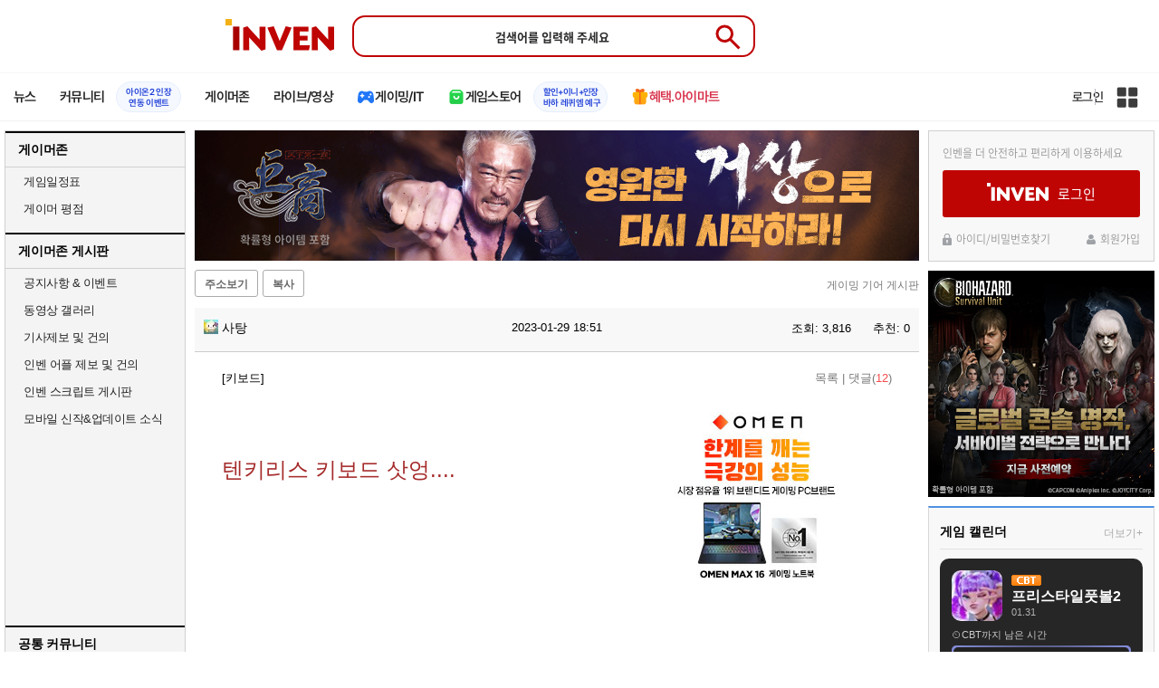

--- FILE ---
content_type: text/html; charset=UTF-8
request_url: https://www.inven.co.kr/board/it/5313/3509?iskin=webzine
body_size: 60055
content:
<!DOCTYPE html>
<html lang="ko">
<head>
    <meta http-equiv="content-type" content="text/html; charset=utf-8" />
<meta http-equiv="X-UA-Compatible" content="IE=EDGE" />
<meta name="keywords" content="게임,온라인게임,모바일게임,콘솔게임,VR,CBT,OBT,리뷰,게임 정보,게임 공략,최신 게임,인벤,INVEN,게이밍 기어 게시판,웹진 인벤 : 텐키리스 키보드 삿엉.... - 게이밍 기어 게시판 - 웹진 인벤,게시판" />
<meta name="description" content="그냥 카드 결제금액 채워야 해서 살려고 한건데이것저것 사다보니 예산도 줄었고일할땐 키보드 좋은거 쓰고있어서 또 키보드에 많이 꼬라넣긴 그래서 걍 싼거삼ㅋㅋㅋ전에 쓰던것도 5만 안되던건데 만족하고 썼어서..새로 온것도 괜찮다 ㅋㅋ 2만원대인데 가격깡패임예쁘고확실히 텐키없으니까 엄청 작아서 마우스 공간 늘어나서 좋다마우스패드도 새로 샀어...이제 경쟁 간다..." />
<meta name="naver-site-verification" content="3a508505e9bf09f6b8b7abe782e34f3cc895eb65"/>
<meta name="inven-site" content="webzine"/>
<meta name="inven-sitename" content="웹진"/>
<meta name="inven-feedtype" content="board" />
<meta name="fluct-cookie" content="0" />
<meta name="title" content="웹진 인벤 : 텐키리스 키보드 삿엉.... - 게이밍 기어 게시판 - 웹진 인벤" />
<meta property="og:title" content="텐키리스 키보드 삿엉...." />
<meta property="og:description" content="그냥 카드 결제금액 채워야 해서 살려고 한건데이것저것 사다보니 예산도 줄었고일할땐 키보드 좋은거 쓰고있어서 또 키보드에 많이 꼬라넣긴 그래서 걍 싼거삼ㅋㅋㅋ전에 쓰던것도 5만 안되던건데 만족하고 썼어서..새로 온것도 괜찮다 ㅋㅋ 2만원대인데 가격깡패임예쁘고확실히 텐키없으니까 엄청 작아서 마우스 공간 늘어나서 좋다마우스패드도 새로 샀어...이제 경쟁 간다..." />
<meta id="inven-verification" name="inven-verification" content="p+8CYTtwYrP+dKmKxJizZg=="/>
<link rel="image_src" href="https://upload3.inven.co.kr/upload/2023/01/29/bbs/thumb/n15113447311.jpg" />
<meta name="author" content="사탕" />
<meta property="kakao:title" content="텐키리스 키보드 삿엉...." />
<meta property="kakao:description" content="그냥 카드 결제금액 채워야 해서 살려고 한건데이것저것 사다보니 예산도 줄었고일할땐 키보드 좋은거 쓰고있어서 또 키보드에 많이 꼬라넣긴 그래서 걍 싼거삼ㅋㅋㅋ전에 쓰던것도 5만 안되던건데 만족하고 썼어서..새로 온것도 괜찮다 ㅋㅋ 2만원대인데 가격깡패임예쁘고확실히 텐키없으니까 엄청 작아서 마우스 공간 늘어나서 좋다마우스패드도 새로 샀어...이제 경쟁 간다..." />
<meta property="og:type" content="article" />
<meta property="fb:app_id" content="248898045129161" />
<meta property="og:image" content="https://upload3.inven.co.kr/upload/2023/01/29/bbs/i15113447311.jpg?MW=800" />
<meta property="og:image" content="https://upload3.inven.co.kr/upload/2023/01/29/bbs/i15169604459.jpg?MW=800" />
<meta property="og:image" content="https://upload3.inven.co.kr/upload/2023/01/29/bbs/i15112926244.jpg?MW=800" />
<meta property="og:url" content="https://www.inven.co.kr/board/it/5313/3509" />
<link rel="canonical" href="https://www.inven.co.kr/board/it/5313/3509">
<title>웹진 인벤 : 텐키리스 키보드 삿엉.... - 게이밍 기어 게시판</title>
<link rel="stylesheet" type="text/css" href="https://www.inven.co.kr/common/lib/style/dist/quicklink.css?v=1dee7d958aa539aea02b3edd4cd1e426a"/>
<link rel="stylesheet" type="text/css" href="https://www.inven.co.kr/common/lib/style/ad.css?v=012776c0701598d46a2eef00d7d193d1a"/>
<script type="text/javascript"  src="https://www.inven.co.kr/common/lib/js/framework/jquery-1.7.2.min_new.js?v=20130113a"></script>
<script type="text/javascript"  src="https://www.inven.co.kr/common/lib/js/common_new.js?v=bd68b4c5322bea61d1af0ca42dbf8af4"></script>
<script type="text/javascript"  src="https://www.inven.co.kr/common/lib/js/html_new.js"></script>
<script type="text/javascript"  src="https://www.inven.co.kr/common/lib/js/layer.js?v=20220518"></script>
<script type="text/javascript"  src="https://www.inven.co.kr/common/lib/js/xml_new.js?v=200117a"></script>
<script type="text/javascript"  src="https://www.inven.co.kr/common/lib/js/booster.js"></script>
<script type="text/javascript"  src="https://www.inven.co.kr/common/lib/js/browser.js?v=20200615"></script>
<script type="text/javascript"  src="https://www.inven.co.kr/common/lib/js/quicklink.js?v=7bda815c50c418facc1332a6df6cee99"></script>
<script type="text/javascript"  src="https://www.inven.co.kr/common/lib/js/zicf.js?v=51c89a7640575eee7329fcc3e5d3ec0f"></script>
<script type="text/javascript"  src="https://www.inven.co.kr/common/dataninfo/lib/js/tooltip.js?v=20250612a"></script>
<!--[if lte IE 9]><script src="https://www.inven.co.kr/common/lib/js/framework/html5shiv.js"></script><![endif]-->
<script>(function(w,d,s,l,i){w[l]=w[l]||[];w[l].push({'gtm.start':
new Date().getTime(),event:'gtm.js'});var f=d.getElementsByTagName(s)[0],
j=d.createElement(s),dl=l!='dataLayer'?'&l='+l:'';j.async=true;j.src=
'https://www.googletagmanager.com/gtm.js?id='+i+dl;f.parentNode.insertBefore(j,f);
})(window,document,'script','dataLayer','GTM-PXPMBT3V');</script><link rel="stylesheet" type="text/css" href="https://www.inven.co.kr/board/lib/style/boardstyle.css?v=1581c732e743204d0a0c05cfbc99275fa"/>
<link rel="stylesheet" type="text/css" href="https://www.inven.co.kr/sitebuilder/lib/style/dist/commu_style.css?v=89acb59218cbafae0361ef05d237b316a"/>
<link rel="stylesheet" type="text/css" href="https://www.inven.co.kr/ibuilder/lib/style/dist/ibuilder_renew.css?v=ebb9d3084fbe1ee26a3c806e09cec8a2a"/>
<link rel="stylesheet" type="text/css" href="https://www.inven.co.kr/common/lib/style/event_popup.css?v=20210608aa"/>
<link rel="stylesheet" type="text/css" href="https://www.inven.co.kr/webzine/lib/style/dist/commu_style.css?v=3b6ec751d10504b44d0eae4ec46bc462a"/>
<link rel="stylesheet" type="text/css" href="https://www.inven.co.kr/common/lib/style/framework/swiper-bundle.8.4.6.min.css"/>
<script type="text/javascript"  src="https://www.inven.co.kr/common/lib/js/floatstatic.js?v=20210608a"></script>
<script type="text/javascript"  src="https://www.inven.co.kr/common/lib/js/location.js?v=20210608a"></script>
<script type="text/javascript"  src="https://www.inven.co.kr/webzine/lib/js/common.js"></script>
<script type="text/javascript"  src="https://www.inven.co.kr/common/lib/js/framework/swiper-bundle.8.4.6.min.js"></script>
<script type="text/javascript"  src="https://www.inven.co.kr/common/lib/js/a1mediation.js?v=46641779d557792c15991671e8503f3c"></script>
<script type="text/javascript"  src="https://www.inven.co.kr/webzine/lib/js/heatmap.plugin.js?v=b5195aa9e318a3aa2a38184af26402d4"></script>
<script type="text/javascript"  src="https://www.inven.co.kr/common/lib/js/heatmap.js?v=de3a132605348167c4fab9c942f1caf2"></script>
<script type="text/javascript"  src="https://www.inven.co.kr/common/lib/js/clipboard.js?v=cde2ed02a3fd705510eb59e9b7fd4273"></script>
<script type="text/javascript"  src="https://www.inven.co.kr/ibuilder/module/pc/title/script.js"></script>
<script type="text/javascript"  src="https://www.inven.co.kr/ibuilder/module/pc/list-bbs/script.js"></script>
<script type="text/javascript"  src="https://www.inven.co.kr/common/lib/js/invenProfile.js?v=20220218a"></script>
<script type="text/javascript"  src="https://www.inven.co.kr/common/lib/js/sns.js"></script>
<script type="text/javascript"  src="https://www.inven.co.kr/common/lib/js/recommend.js?v=220214a"></script>
<script type="text/javascript"  src="https://www.inven.co.kr/common/lib/js/ad_ext_a1badch.js?v=190325a"></script>
<link rel="stylesheet" type="text/css" href="https://www.inven.co.kr/ibuilder/lib/style/ibuilder_pc.css?v=68ceccd186990da6f79fc2dd23be5b97a"/>
<link rel="stylesheet" type="text/css" href="https://www.inven.co.kr/webzine/lib/style/powerbbs.css"/>
<link rel="stylesheet" type="text/css" href="https://www.inven.co.kr/board/lib/style/dist/boardcontent.css"/>
<link rel="icon" href="https://static.inven.co.kr/image_2011/favicon_48x48.png?v=2" sizes="48x48">
<link rel="icon" href="https://static.inven.co.kr/image_2011/favicon_192x192.png?v=2" sizes="192x192">	
</head>
<body class="styler-webzine has-leftmenu has-right pt-board">
    <header role="banner" class="common-header headmenu-full webzin-header">
	<div class="header-top"
	     >
		<div class="inner logo-search">
			<h1 class="logo">
				<a href="https://www.inven.co.kr/">
					<span class="is-blind">인벤</span>
				</a>
			</h1>
			<div class="search">
				<form id="webzineHeadmenuF1" name="webzineHeadmenuF1" method="GET" onsubmit="return false;">
										<input type="search" class="text" name="sw" autocomplete="off" placeholder="검색어를 입력해 주세요">
					<button id="webzineHeadmenu-search-btn" type="submit" class="header-btn search-btn-submit" value="검색">
						<span class="is-blind">Submit</span>
                        <svg xmlns="http://www.w3.org/2000/svg" height="32px" viewBox="0 -960 960 960" width="32px" fill="#5f6368"><path d="M784-120 532-372q-30 24-69 38t-83 14q-109 0-184.5-75.5T120-580q0-109 75.5-184.5T380-840q109 0 184.5 75.5T640-580q0 44-14 83t-38 69l252 252-56 56ZM380-400q75 0 127.5-52.5T560-580q0-75-52.5-127.5T380-760q-75 0-127.5 52.5T200-580q0 75 52.5 127.5T380-400Z"/></svg>
					</button>
				</form>
				<div class="search-word">
									</div>
			</div>
					</div>
	</div>

    <!-- fixme 웹진 리뉴얼 헤드메뉴 -->
            <div class="header-nav">
            

    <div id="common-headmenu-full">
            
        <nav class="menu-wrap">
            <ul class="main-menu-list">
                                                <li>
                                                    <a href="https://www.inven.co.kr/webzine/news/" target="_self" class="main-menu">
                                                                                                                    <span data-title="뉴스" class="link-title">뉴스</span>
                            </a>                        
                                                    <!-- Sub Menu -->
                            <div class="sub-menu-wrap">
                                                                <div class="sub-menu-row">
                                        <ul class="sub-menu-list items-row-3">
                                                                                                <li>
                                                                                                                            <a href="https://www.inven.co.kr/" target="_blank" class="sub-menu">
                                                                                                                                                                                                <span class="commu-img"><img src="https://upload3.inven.co.kr/upload/2025/12/03/bbs/i1505462875.png" alt></span>
                                                                                                                                <span data-title="웹진메인" class="link-title">웹진메인</span>
                                                            </a>                                                        </li>
                                                                                                        <li>
                                                                                                                            <a href="https://www.inven.co.kr/webzine/news/" target="_blank" class="sub-menu">
                                                                                                                                                                                                <span class="commu-img"><img src="https://upload3.inven.co.kr/upload/2025/12/03/bbs/i1422873409.png" alt></span>
                                                                                                                                <span data-title="전체뉴스" class="link-title">전체뉴스</span>
                                                            </a>                                                        </li>
                                                                                                        <li>
                                                                                                                            <a href="https://www.inven.co.kr/webzine/news/?hotnews=1" target="_blank" class="sub-menu">
                                                                                                                                                                                                <span class="commu-img"><img src="https://upload3.inven.co.kr/upload/2025/11/26/bbs/i1939929102.png" alt></span>
                                                                                                                                <span data-title="주요뉴스" class="link-title" style="color:#0185C8;">주요뉴스</span>
                                                            </a>                                                        </li>
                                                                                                        <li>
                                                                                                                            <a href="https://www.inven.co.kr/webzine/news/?sclass=12&platform=gamereview" target="_blank" class="sub-menu">
                                                                                                                                                                                                <span class="commu-img"><img src="https://upload3.inven.co.kr/upload/2025/12/02/bbs/i1439255568.png" alt></span>
                                                                                                                                <span data-title="리뷰" class="link-title" style="color:#0185C8;">리뷰</span>
                                                            </a>                                                        </li>
                                                                                                        <li>
                                                                                                                            <a href="https://www.inven.co.kr/webzine/news/?sclass=11" target="_blank" class="sub-menu">
                                                                                                                                                                                                <span class="commu-img"><img src="https://upload3.inven.co.kr/upload/2025/09/12/bbs/i1820737418.png" alt></span>
                                                                                                                                <span data-title="체험기" class="link-title">체험기</span>
                                                            </a>                                                        </li>
                                                                                                        <li>
                                                                                                                            <a href="https://www.inven.co.kr/webzine/news/?sclass=24" target="_blank" class="sub-menu">
                                                                                                                                                                                                <span class="commu-img"><img src="https://upload3.inven.co.kr/upload/2025/09/12/bbs/i1232519163.png" alt></span>
                                                                                                                                <span data-title="칼럼" class="link-title">칼럼</span>
                                                            </a>                                                        </li>
                                                                                                        <li>
                                                                                                                            <a href="https://www.inven.co.kr/webzine/news/?sclass=25" target="_blank" class="sub-menu">
                                                                                                                                                                                                <span class="commu-img"><img src="https://upload3.inven.co.kr/upload/2025/09/12/bbs/i1663695295.png" alt></span>
                                                                                                                                <span data-title="기획" class="link-title">기획</span>
                                                            </a>                                                        </li>
                                                                                                        <li>
                                                                                                                            <a href="https://www.inven.co.kr/webzine/news/?sclass=17" target="_blank" class="sub-menu">
                                                                                                                                                                                                <span class="commu-img"><img src="https://upload3.inven.co.kr/upload/2025/09/12/bbs/i1614166773.png" alt></span>
                                                                                                                                <span data-title="인터뷰" class="link-title">인터뷰</span>
                                                            </a>                                                        </li>
                                                                                                        <li>
                                                                                                                            <a href="https://www.inven.co.kr/webzine/gameshow/" target="_blank" class="sub-menu">
                                                                                                                                                                                                <span class="commu-img"><img src="https://upload3.inven.co.kr/upload/2025/09/12/bbs/i1784534063.png" alt></span>
                                                                                                                                <span data-title="특별취재" class="link-title">특별취재</span>
                                                            </a>                                                        </li>
                                                                                                        <li>
                                                                                                                            <a href="https://www.inven.co.kr/webzine/news/?hotnews=4" target="_blank" class="sub-menu">
                                                                                                                                                                                                <span class="commu-img"><img src="https://upload3.inven.co.kr/upload/2025/09/12/bbs/i1218243556.png" alt></span>
                                                                                                                                <span data-title="e스포츠" class="link-title">e스포츠</span>
                                                            </a>                                                        </li>
                                                                                                        <li>
                                                                                                                            <a href="https://www.inven.co.kr/webzine/news/?sclass=1" target="_blank" class="sub-menu">
                                                                                                                                                                                                <span class="commu-img"><img src="https://upload3.inven.co.kr/upload/2025/09/12/bbs/i1677472605.png" alt></span>
                                                                                                                                <span data-title="영상" class="link-title">영상</span>
                                                            </a>                                                        </li>
                                                                                                        <li>
                                                                                                                            <a href="https://www.inven.co.kr/webzine/news/?sclass=26" target="_blank" class="sub-menu">
                                                                                                                                                                                                <span class="commu-img"><img src="https://upload3.inven.co.kr/upload/2025/09/12/bbs/i1475938537.png" alt></span>
                                                                                                                                <span data-title="순위분석" class="link-title">순위분석</span>
                                                            </a>                                                        </li>
                                                                                                        <li>
                                                                                                                            <a href="https://www.inven.co.kr/webzine/news/?sclass=32" target="_blank" class="sub-menu">
                                                                                                                                                                                                <span class="commu-img"><img src="https://upload3.inven.co.kr/upload/2025/09/12/bbs/i1214362243.png" alt></span>
                                                                                                                                <span data-title="포토" class="link-title">포토</span>
                                                            </a>                                                        </li>
                                                                                                        <li>
                                                                                                                            <a href="https://www.inven.co.kr/webzine/news/?sclass=12&site=it&iskin=webzine" target="_blank" class="sub-menu">
                                                                                                                                                                                                <span class="commu-img"><img src="https://upload3.inven.co.kr/upload/2025/09/12/bbs/i1792559446.png" alt></span>
                                                                                                                                <span data-title="HW리뷰" class="link-title">HW리뷰</span>
                                                            </a>                                                        </li>
                                                                                        </ul>
                                    </div>
                                                            </div>
                                                            </li>
                                                <li>
                                                    <div class="main-menu">
                                                                                                                    <span data-title="커뮤니티" class="link-title">커뮤니티</span>
                            </div>                                                            <a href="https://www.inven.co.kr/board/aion2/6388/72868" target="_blank" class="promotion-wrap" style="border-color:#E6EEFE;background-color:#F5F9FF;">
                                                                                                    <span data-title="아이온2 인장연동 이벤트" class="promo-txt" style="color:#1E3DD7;">아이온2 인장<br>연동 이벤트</span>
                                </a>
                                                    <!-- Sub Menu -->
                            <div class="sub-menu-wrap">
                                                                    <div class="sub-menu-row">
                                            <span class="sub-menu-cate">
                                                                                                    <span class="cate-group">주요 커뮤니티</span>
                                                                                                                                                    <img src="https://upload3.inven.co.kr/upload/2025/08/08/bbs/i1286048448.png" alt>
                                                                                            </span>
                                            <ul class="sub-menu-list items-row-3">
                                                                                                    <li>
                                                                                                                            <a href="https://lineageclassic.inven.co.kr/" target="_blank" class="sub-menu">
                                                                                                                                                                                        <span class="commu-img"><img src="https://upload3.inven.co.kr/upload/2026/01/08/bbs/i1722910142.jpg" alt></span>
                                                                                                                            <span data-title="리니지 클래식" class="link-title">리니지 클래식</span>
                                                            </a>                                                        </li>
                                                                                                            <li>
                                                                                                                            <a href="https://aion2.inven.co.kr/" target="_blank" class="sub-menu">
                                                                                                                                                                                        <span class="commu-img"><img src="https://upload3.inven.co.kr/upload/2025/09/12/bbs/i1352248969.png" alt></span>
                                                                                                                            <span data-title="아이온2" class="link-title">아이온2</span>
                                                            </a>                                                        </li>
                                                                                                            <li>
                                                                                                                            <a href="https://arcraiders.inven.co.kr/" target="_blank" class="sub-menu">
                                                                                                                                                                                        <span class="commu-img"><img src="https://upload3.inven.co.kr/upload/2025/10/17/bbs/i1838681717.gif" alt></span>
                                                                                                                            <span data-title="아크 레이더스" class="link-title">아크 레이더스</span>
                                                            </a>                                                        </li>
                                                                                                            <li>
                                                                                                                            <a href="https://lostark.inven.co.kr" target="_blank" class="sub-menu">
                                                                                                                                                                                        <span class="commu-img"><img src="https://upload3.inven.co.kr/upload/2025/09/12/bbs/i1820537175.png" alt></span>
                                                                                                                            <span data-title="로스트아크" class="link-title">로스트아크</span>
                                                            </a>                                                        </li>
                                                                                                            <li>
                                                                                                                            <a href="https://maple.inven.co.kr" target="_blank" class="sub-menu">
                                                                                                                                                                                        <span class="commu-img"><img src="https://upload3.inven.co.kr/upload/2025/09/12/bbs/i1406573427.png" alt></span>
                                                                                                                            <span data-title="메이플스토리" class="link-title">메이플스토리</span>
                                                            </a>                                                        </li>
                                                                                                            <li>
                                                                                                                            <a href="https://fconline.inven.co.kr/" target="_blank" class="sub-menu">
                                                                                                                                                                                        <span class="commu-img"><img src="https://upload3.inven.co.kr/upload/2025/09/12/bbs/i1864285581.png" alt></span>
                                                                                                                            <span data-title="FC온라인" class="link-title">FC온라인</span>
                                                            </a>                                                        </li>
                                                                                                            <li>
                                                                                                                            <a href="https://wow.inven.co.kr/" target="_blank" class="sub-menu">
                                                                                                                                                                                        <span class="commu-img"><img src="https://upload3.inven.co.kr/upload/2026/01/08/bbs/i1323658423.jpg" alt></span>
                                                                                                                            <span data-title="WoW" class="link-title">WoW</span>
                                                            </a>                                                        </li>
                                                                                                            <li>
                                                                                                                            <a href="https://dia4.inven.co.kr/" target="_blank" class="sub-menu">
                                                                                                                                                                                        <span class="commu-img"><img src="https://upload3.inven.co.kr/upload/2025/12/16/bbs/i1879466820.jpg" alt></span>
                                                                                                                            <span data-title="디아블로4" class="link-title">디아블로4</span>
                                                            </a>                                                        </li>
                                                                                                            <li>
                                                                                                                            <a href="https://dia2.inven.co.kr/" target="_blank" class="sub-menu">
                                                                                                                                                                                        <span class="commu-img"><img src="https://upload3.inven.co.kr/upload/2026/01/08/bbs/i1808491387.jpg" alt></span>
                                                                                                                            <span data-title="디아블로2" class="link-title">디아블로2</span>
                                                            </a>                                                        </li>
                                                                                                            <li>
                                                                                                                            <a href="https://lol.inven.co.kr/" target="_blank" class="sub-menu">
                                                                                                                                                                                        <span class="commu-img"><img src="https://upload3.inven.co.kr/upload/2025/09/12/bbs/i1655327289.png" alt></span>
                                                                                                                            <span data-title="LoL" class="link-title">LoL</span>
                                                            </a>                                                        </li>
                                                                                                            <li>
                                                                                                                            <a href="https://lineagem.inven.co.kr" target="_blank" class="sub-menu">
                                                                                                                                                                                        <span class="commu-img"><img src="https://upload3.inven.co.kr/upload/2025/09/12/bbs/i1210350798.png" alt></span>
                                                                                                                            <span data-title="리니지M" class="link-title">리니지M</span>
                                                            </a>                                                        </li>
                                                                                                            <li>
                                                                                                                            <a href="https://black.inven.co.kr" target="_blank" class="sub-menu">
                                                                                                                                                                                        <span class="commu-img"><img src="https://upload3.inven.co.kr/upload/2025/09/12/bbs/i1806485993.png" alt></span>
                                                                                                                            <span data-title="검은사막" class="link-title">검은사막</span>
                                                            </a>                                                        </li>
                                                                                                </ul>
                                        </div>
                                                                        <div class="sub-menu-row">
                                            <span class="sub-menu-cate">
                                                                                                    <span class="cate-group">주요 팟벤</span>
                                                                                                                                                    <img src="https://upload3.inven.co.kr/upload/2025/08/08/bbs/i1919277283.png" alt>
                                                                                            </span>
                                            <ul class="sub-menu-list items-row-3">
                                                                                                    <li>
                                                                                                                            <a href="https://party.inven.co.kr/" target="_blank" class="sub-menu">
                                                                                                                                                                                        <span class="commu-img"><img src="https://upload3.inven.co.kr/upload/2025/09/12/bbs/i1908341326.png" alt></span>
                                                                                                                            <span data-title="팟벤 홈" class="link-title">팟벤 홈</span>
                                                            </a>                                                        </li>
                                                                                                            <li>
                                                                                                                            <a href="https://party.inven.co.kr/chzzk" target="_blank" class="sub-menu">
                                                                                                                                                                                        <span class="commu-img"><img src="https://upload3.inven.co.kr/upload/2025/09/12/bbs/i1139529950.png" alt></span>
                                                                                                                            <span data-title="치지직" class="link-title">치지직</span>
                                                            </a>                                                        </li>
                                                                                                            <li>
                                                                                                                            <a href="https://party.inven.co.kr/newgame" target="_blank" class="sub-menu">
                                                                                                                                                                                        <span class="commu-img"><img src="https://upload3.inven.co.kr/upload/2025/09/12/bbs/i1614661173.png" alt></span>
                                                                                                                            <span data-title="해외게임정보" class="link-title">해외게임정보</span>
                                                            </a>                                                        </li>
                                                                                                            <li>
                                                                                                                            <a href="https://party.inven.co.kr/car" target="_blank" class="sub-menu">
                                                                                                                                                                                        <span class="commu-img"><img src="https://upload3.inven.co.kr/upload/2025/09/12/bbs/i1591513674.png" alt></span>
                                                                                                                            <span data-title="차벤" class="link-title">차벤</span>
                                                            </a>                                                        </li>
                                                                                                            <li>
                                                                                                                            <a href="https://party.inven.co.kr/travel" target="_blank" class="sub-menu">
                                                                                                                                                                                        <span class="commu-img"><img src="https://upload3.inven.co.kr/upload/2025/09/12/bbs/i1120472931.png" alt></span>
                                                                                                                            <span data-title="여행" class="link-title">여행</span>
                                                            </a>                                                        </li>
                                                                                                            <li>
                                                                                                                            <a href="https://party.inven.co.kr/girlgroup" target="_blank" class="sub-menu">
                                                                                                                                                                                        <span class="commu-img"><img src="https://upload3.inven.co.kr/upload/2025/09/12/bbs/i1327979088.png" alt></span>
                                                                                                                            <span data-title="걸그룹" class="link-title">걸그룹</span>
                                                            </a>                                                        </li>
                                                                                                            <li>
                                                                                                                            <a href="https://party.inven.co.kr/wherewindsmeet" target="_blank" class="sub-menu">
                                                                                                                                                                                        <span class="commu-img"><img src="https://upload3.inven.co.kr/upload/2026/01/13/bbs/i1864856021.jpg" alt></span>
                                                                                                                            <span data-title="연운" class="link-title">연운</span>
                                                            </a>                                                        </li>
                                                                                                            <li>
                                                                                                                            <a href="https://party.inven.co.kr/fm" target="_blank" class="sub-menu">
                                                                                                                                                                                        <span class="commu-img"><img src="https://upload3.inven.co.kr/upload/2026/01/13/bbs/i1971569824.jpg" alt></span>
                                                                                                                            <span data-title="풋볼 매니저" class="link-title">풋볼 매니저</span>
                                                            </a>                                                        </li>
                                                                                                            <li>
                                                                                                                            <a href="https://party.inven.co.kr/vrising" target="_self" class="sub-menu">
                                                                                                                                                                                        <span class="commu-img"><img src="https://upload3.inven.co.kr/upload/2026/01/13/bbs/i1566352919.jpg" alt></span>
                                                                                                                            <span data-title="V라이징" class="link-title">V라이징</span>
                                                            </a>                                                        </li>
                                                                                                </ul>
                                        </div>
                                                            </div>
                                                            </li>
                                                <li>
                                                    <a href="https://www.inven.co.kr/webzine/zone/gamer/" target="_self" class="main-menu">
                                                                                                                    <span data-title="게이머존" class="link-title">게이머존</span>
                            </a>                        
                                                            </li>
                                                <li>
                                                    <a href="https://www.inven.co.kr/webzine/live/" target="_self" class="main-menu">
                                                                                                                    <span data-title="라이브/영상" class="link-title">라이브/영상</span>
                            </a>                        
                                                            </li>
                                                <li>
                                                    <a href="https://it.inven.co.kr/" target="_self" class="main-menu ic-type">
                                                                                                                        <img src="https://upload3.inven.co.kr/upload/2025/09/11/bbs/i1559195818.png" alt>
                                                                <span data-title="게이밍/IT" class="link-title">게이밍/IT</span>
                            </a>                        
                                                    <!-- Sub Menu -->
                            <div class="sub-menu-wrap">
                                                                <div class="sub-menu-row">
                                        <ul class="sub-menu-list items-row-1">
                                                                                                <li>
                                                                                                                            <a href="https://it.inven.co.kr/" target="_blank" class="sub-menu">
                                                                                                                                                                                                <span class="commu-img"><img src="https://upload3.inven.co.kr/upload/2025/09/12/bbs/i1331926898.png" alt></span>
                                                                                                                                <span data-title="IT 인벤" class="link-title">IT 인벤</span>
                                                            </a>                                                        </li>
                                                                                                        <li>
                                                                                                                            <a href="https://omen.inven.co.kr/" target="_blank" class="sub-menu">
                                                                                                                                                                                                <span class="commu-img"><img src="https://upload3.inven.co.kr/upload/2025/09/12/bbs/i1857442427.png" alt></span>
                                                                                                                                <span data-title="HP OMEN" class="link-title">HP OMEN</span>
                                                            </a>                                                        </li>
                                                                                                        <li>
                                                                                                                            <a href="https://legion.inven.co.kr/" target="_blank" class="sub-menu">
                                                                                                                                                                                                <span class="commu-img"><img src="https://upload3.inven.co.kr/upload/2025/09/12/bbs/i1309419522.png" alt></span>
                                                                                                                                <span data-title="레노버 리전" class="link-title">레노버 리전</span>
                                                            </a>                                                        </li>
                                                                                        </ul>
                                    </div>
                                                            </div>
                                                            </li>
                                                <li>
                                                    <a href="https://www.inven.co.kr/webzine/invengames/" target="_self" class="main-menu ic-type">
                                                                                                                        <img src="https://upload3.inven.co.kr/upload/2025/08/08/bbs/i1568416619.png" alt>
                                                                <span data-title="게임스토어" class="link-title">게임스토어</span>
                            </a>                                                            <a href="https://mkt.shopping.naver.com/link/697966da552d726ee8f63966" target="_blank" class="promotion-wrap" style="border-color:#E6EEFE;background-color:#F5F9FF;">
                                                                                                    <span data-title="할인+이니+인장바하 레퀴엠 예구" class="promo-txt" style="color:#1E3DD7;">할인+이니+인장<br>바하 레퀴엠 예구</span>
                                </a>
                                                            </li>
                                                <li>
                                                    <a href="https://imart.inven.co.kr" target="_self" class="main-menu ic-type">
                                                                                                                        <img src="https://upload3.inven.co.kr/upload/2025/08/08/bbs/i1371067590.png" alt>
                                                                <span data-title="혜택.아이마트" class="link-title" style="color:#D83049;">혜택.아이마트</span>
                            </a>                        
                                                            </li>
                        </ul>
        </nav>
        
        <div class="util-wrap">
                            <div class="logout-wrap">
                    <button type="button" class="btn-login" onclick="login();">로그인</button>
                                            <a href="https://m.inven.co.kr/" class="btn-device-toggle" target="_self" title="모바일 인벤">
                            <span class="is-blind">모바일 전환 버튼</span>
                        </a>
                                    </div>
                        
            <button class="btn-all" title="인벤 전체 사이트맵" id="header-sitemap-btn" onclick="INVEN.quickLink.toggle();" data-heatmap-group="module" data-heatmap-group-target="self">
                <span class="is-blind">인벤 전체 사이트맵</span>
            </button>
        </div>
    </div>

    <script>
        document.addEventListener("DOMContentLoaded", function(){
            const HeaderElement = document.querySelector('header.headmenu-full');

            // show submenu on hover
            const menuItems = document.querySelectorAll('#common-headmenu-full .main-menu-list > li');
            let currentOpenMenu = null;

            // user profile
            const btnUserInfo = document.querySelector('#header-userinfo');
            const userInfoPopup = document.querySelector('.user-info-popup');

            // bookmark
            const btnBookmark = document.querySelector('#header-bookmark');
            const bookmarkIndexClass = 'bookmark-index';

            // scroll and bookmark
            let isHeaderScrolled = false;
            let isBookmarkIndexed = false; // flag
            let scrollTimer = null;
            
            if (menuItems.length > 0) {
                menuItems.forEach(item => {
                    const subMenu = item.querySelector('.sub-menu-wrap');
                    if (!subMenu) return;
                    let menuTimeoutId = null;
                    let isOpen = false;
                    item.addEventListener('mouseenter', function () {
                        if (currentOpenMenu && currentOpenMenu !== item) {
                            const prevSubMenu = currentOpenMenu.querySelector('.sub-menu-wrap');
                            if (prevSubMenu) {
                                prevSubMenu.classList.remove('on');
                            }
                        }
                        if (menuTimeoutId) {
                            clearTimeout(menuTimeoutId);
                            menuTimeoutId = null;
                        }
                        if (!isOpen) {
                            subMenu.classList.add('on');
                            isOpen = true;
                            currentOpenMenu = item;
                        }
                    });
                    
                    item.addEventListener('mouseleave', function () {
                        if (isOpen && !menuTimeoutId) {
                            menuTimeoutId = setTimeout(() => {
                                subMenu.classList.remove('on');
                                isOpen = false;
                                if (currentOpenMenu === item) {
                                    currentOpenMenu = null; // 현재 열린 메뉴 해제
                                }
                                menuTimeoutId = null;
                            }, 200);
                        }
                    });
                });
            }

            const profilePopup = () => {
                btnUserInfo.classList.toggle('on');
                userInfoPopup.classList.toggle('on');
                // bookmark popup close
                const bookmark = document.getElementById('invenBookmark');
                const bookmarkAdder = document.getElementById('invenBookmarkForm');
                const webzineProfileBookmark = document.getElementById('login-bookmark'); // webzine 기존 프로필 영역

                if (bookmark?.style.display === 'inline') {
                    bookmark.style.display = 'none';
                    if (bookmark.classList.contains(bookmarkIndexClass)) {
                        bookmark.classList.remove(bookmarkIndexClass);
                    }
                }
                if (bookmarkAdder) {
                    bookmarkAdder.remove();
                }
                if (webzineProfileBookmark?.classList.contains('on')) {
                    webzineProfileBookmark.classList.remove('on');
                }
            };

            // profile on click
            if (btnUserInfo && userInfoPopup) {
                btnUserInfo.addEventListener('click', function(e) {
                    profilePopup();
                });
            }

            // bookmark on click
            if (btnBookmark) {
                btnBookmark.addEventListener('click', function(e) {
                    INVEN.invenBookmark.openBookmark(btnBookmark, 'w-193', 's+6', true);
                    if (btnUserInfo.classList.contains('on')) {
                        btnUserInfo.classList.remove('on');
                        userInfoPopup.classList.remove('on');
                    } else {
                        isBookmarkIndexed = false;
                    }
                });
            }

            // scroll event for header and bookmark
            window.addEventListener('scroll', () => {
                if (scrollTimer) return;

                scrollTimer = setTimeout(() => {
                    const bookmarkPopup = document.querySelector('#invenBookmark');
                    if (btnUserInfo && userInfoPopup && btnUserInfo.classList.contains('on')) {
                        profilePopup();
                    }

                    // 헤더 box-shadow 클래스
                    const isScrolled = window.scrollY > 0;
                    if (HeaderElement && isScrolled !== isHeaderScrolled) {
                        HeaderElement.classList.toggle('scrolled', isScrolled);
                        isHeaderScrolled = isScrolled;
                    }

                    // 북마크 z-index
                    const showBookmark = bookmarkPopup && bookmarkPopup.style.display === 'inline';
                    if (!showBookmark) {
                        if (isBookmarkIndexed) {
                            isBookmarkIndexed = false;
                        }
                        scrollTimer = null;
                        return;
                    }

                    const shouldAddIndex = isScrolled && showBookmark;
                    if (shouldAddIndex !== isBookmarkIndexed) {
                        if (shouldAddIndex) {
                            bookmarkPopup.classList.add(bookmarkIndexClass);
                            isBookmarkIndexed = true;
                        } else {
                            bookmarkPopup.classList.remove(bookmarkIndexClass);
                            isBookmarkIndexed = false;
                        }
                    }
                    scrollTimer = null;
                }, 16);
            });

            /**
             * header menu click tracking
             */
            (() => {
                const site = document.querySelector('meta[name="inven-site"]')?.content ?? null;
                const mainMenuList = document.querySelector('#common-headmenu-full ul.main-menu-list');

                if (!mainMenuList?.children.length) return;

                const getMenuType = (link) => {
                    const classList = link.classList;
                    return classList.contains('main-menu') ? 'main' :
                           classList.contains('sub-menu') ? 'sub' :
                           classList.contains('promotion-wrap') ? 'promotion' :
                           classList.contains('cate-group') ? 'group' : 'other';
                };

                const extractMenuData = (link) => {
                    const parentMainLi = link.closest('.main-menu-list > li');
                    
                    // Parent main menu (group or sub)
                    const parentMain = link.classList.contains('main-menu') ? null : (() => {
                        const parentMainElement = parentMainLi?.querySelector('.main-menu');
                        const isParentImgType = parentMainElement?.classList.contains('img-type');
                        return {
                            type: isParentImgType ? 'image' : 'text',
                            value: isParentImgType ? parentMainElement?.querySelector('img')?.src ?? null : parentMainElement?.querySelector('.link-title')?.getAttribute('data-title') ?? null
                        };
                    })();
                    // parent group menu (only for sub-menu)
                    const parentGroup = link.classList.contains('cate-group') ? null : link.closest('.sub-menu-row')?.querySelector('.cate-group')?.getAttribute('data-title') ?? null;

                    // click target type (text or image)
                    const isImgType = link.classList.contains('main-menu') && link.classList.contains('img-type');
                    const imgSrc = isImgType && link.querySelector('img')?.src;
                    const imgFileName = imgSrc ? imgSrc.split('/').pop().split('.')[0] : 'empty';
                    const menuType = getMenuType(link);

                    return {
                        site,
                        menuType: menuType,
                        target: {
                            type: isImgType ? 'image' : 'text',
                            value: isImgType ? imgFileName : (link.querySelector('[data-title]')?.getAttribute('data-title') || link.textContent?.trim() || 'empty')
                        },
                        mainImageSrc: menuType === 'main' && isImgType ? imgSrc : '',
                        parentMain,
                        parentGroup
                    };
                };

                const generateHash = async (data, secretKey) => {
                    const encoder = new TextEncoder();
                    const dataBuffer = encoder.encode(data + secretKey);
                    const hashBuffer = await crypto.subtle.digest('SHA-256', dataBuffer);
                    const hashArray = Array.from(new Uint8Array(hashBuffer));
                    return hashArray.map(b => b.toString(16).padStart(2, '0')).join('');
                };

                const trackMenuClick = async (data) => {
                    try {
                        // console.log(data);
                        const encodeData = btoa(encodeURIComponent(JSON.stringify(data)));
                        let timestamp;
                        try {
                            if (typeof Intl !== 'undefined' && Intl.DateTimeFormat) {
                                const kstTime = new Date().toLocaleString("en-US", {timeZone: "Asia/Seoul"});
                                timestamp = new Date(kstTime).getTime();
                            } else {
                                throw new Error('Intl API not supported');
                            }
                        } catch (e) {
                            timestamp = Date.now();
                        }

                        const url = 'https://www.inven.co.kr/api/header_tracking/interaction.php';
                        const payload = JSON.stringify({
                            timestamp: timestamp,
                            hash: await generateHash(encodeData, 'e1a8b1f24c5d3a6e7f1a2b3c4d5e6f7a'),
                            data: encodeData,
                        });


                        if (!!navigator.sendBeacon && typeof navigator.sendBeacon === 'function') {
                            navigator.sendBeacon(url, payload);
                        } else {
                            await fetch(url, { method: 'POST', headers: {'Content-Type': 'text/plain'}, body: payload});
                        }
                    } catch (error) {
                        console.warn('Tracking failed:', error);
                    }
                };

                mainMenuList.addEventListener('click', async (event) => {
                    const link = event.target.closest('a[href]');
                    if (!link) return;

                    const menuData = extractMenuData(link);
                    await trackMenuClick(menuData);
                });
            })();
        });
</script>

        </div>
    </header>

<script>
    document.addEventListener("DOMContentLoaded", function(){
        // 스크롤
        const webzineHeader = document.querySelector('.webzin-header'),
            headerDepth = document.querySelector('.header-depth'),
            invenlogo = webzineHeader.classList.contains('invenlogo'),
            scrollThreshold = (invenlogo || webzineHeader.classList.contains('ad') ? 147 : 67) + (headerDepth ? 28 : 0),
            webzineBody = document.querySelector('#webzineBody');

        window.addEventListener('scroll', () => {
            if (window.scrollY >= scrollThreshold) {
                webzineHeader.classList.add('act');
                webzineBody.classList.add('act');
                if (headerDepth) {
                    webzineBody.classList.add('depth');
                }
            } else if (window.scrollY < scrollThreshold) {
                webzineHeader.classList.remove('act');
                webzineBody.classList.remove('act');
            }

            // 인벤 로고 추가 버전
            if (invenlogo && window.scrollY >= scrollThreshold) {
            	webzineHeader.classList.remove('ad');
            } else if (invenlogo && window.scrollY < scrollThreshold) {
            	webzineHeader.classList.add('ad');
            }
        });
    });

	/*통합검색 변경후*/
	$(".common-header .header-top .search input[name='sw']").keydown(function(key){
		if(key.keyCode == 13){	//엔터실행
			isearch_community();
			return false;
		}
	});

	$('.common-header .header-top .search .search-btn-submit').click(function(e){
		e.preventDefault();
		isearch_community();
	});

	// 검색
	function isearch_community(){
		var url = 'https://www.inven.co.kr/search/webzine/top/';
        var sw = $(".common-header .header-top .search input[name='sw']").val();
		var isearchword =  sw.trim();
		if(isearchword == "") isearchword = decodeURIComponent('');
        if (!isearchword) {
            if (sw) {
                alert('검색어를 입력해주세요.');
            }
            return false;
        }
		isearchword = isearchword.replace(/\\/g, "");
		isearchword = isearchword.replace(/\"/g, "");
		isearchword = isearchword.replace(/\'/g, "");
		isearchword = isearchword.replace(/\`/g, "");
		setTimeout(() => document.location.href= (isearchword) ? url + encodeURIComponent(isearchword).replace(/%20/g, "+") : url, 0);
		return false;
	}
</script>    <div id="webzineBody" >
                <div class="commu-wrap">
			<section class="commu-content ad-layout">
                                <header>
                                        		           <style>body.styler-webzine.has-leftmenu .commu-content>article>.sh-wrap {padding-left:200px;}</style>
		           <div class="sh-wrap" style="float:right;">
			           			                    <div class="ad-header">
				                    <script type="text/javascript">INVEN.Ad.showTop800('webzine','ad-header');</script>
			                    </div>
			            		           </div>
                                    </header>
                                <article>
                <section class="commu-left">
    <div class="left-menu">
            
                <h3 class="" style="">게이머존</h3>
        <ul class="list">
            <li class="firstMenuItem"><span><a target = "_blank" href = "https://www.inven.co.kr/webzine/schedule/"><span style="font-weight: normal;">게임일정표</span></a></span></li><li class="lastMenuItem"><span><a href = "https://www.inven.co.kr/webzine/game/"><span style="font-weight: normal;">게이머 평점</span></a></span></li>        </ul>
                <h3 class="" style="">게이머존 게시판</h3>
        <ul class="list">
            <li class="firstMenuItem"><span><a href = "https://www.inven.co.kr/board/webzine/1292">공지사항 &amp; 이벤트</a></span></li><li><span><a href = "https://www.inven.co.kr/board/webzine/3068">동영상 갤러리</a></span></li><li><span><a href = "javascript:INVEN.Links.sendNote('Roootz', 'toinven->1');">기사제보 및 건의</a></span></li><li><span><a href = "https://www.inven.co.kr/board/webzine/4449">인벤 어플 제보 및 건의</a></span></li><li><span><a href = "https://www.inven.co.kr/board/webzine/4712">인벤 스크립트 게시판</a></span></li><li class="lastMenuItem"><span><a href = "https://www.inven.co.kr/board/webzine/3374">모바일 신작&amp;업데이트 소식</a></span></li>        </ul>
        <div class="ad-left">
        <script type = "text/javascript">INVEN.Ad.showAdLeft('webzine');</script>
</div>



                <h3 class="" style="">공통 커뮤니티</h3>
        <ul class="list">
            <li class="firstMenuItem"><span><a href = "https://www.inven.co.kr/board/webzine/2097?iskin=webzine">오픈 이슈 갤러리</a></span></li><li><span><a href = "https://hot.inven.co.kr/">오늘의 핫벤</a></span></li><li><span><a href = "https://party.inven.co.kr/">오늘의 팟벤</a></span></li><li><span><a href = "https://www.inven.co.kr/buer"><b>AI 그림 그리기</b></a></span></li><li><span><a href = "https://www.inven.co.kr/board/it/2631?iskin=webzine">PC 견적 게시판</a></span></li><li class="folding"><span><a href = "https://www.inven.co.kr/board/webzine/2898?iskin=webzine">코스프레 갤러리</a></span></li><li class="folding"><span><a href = "https://www.inven.co.kr/board/webzine/3499?iskin=webzine">(19)무인도는 첨이지?</a></span></li><li class="folding"><span><a href = "https://www.inven.co.kr/board/it/2417?category=%EC%A3%BC%EB%B3%80%EA%B8%B0%EA%B8%B0">게이밍 주변기기</a></span></li><li class="folding"><span><a href = "https://www.inven.co.kr/board/webzine/3715?iskin=webzine">지름/개봉 갤러리</a></span></li><li class="folding"><span><a href = "https://www.inven.co.kr/board/webzine/1565?iskin=webzine">게이머 토론장</a></span></li><li class="folding"><span><a href = "https://www.inven.co.kr/board/webzine/1288?iskin=webzine">게임 추천/소감</a></span></li><li class="folding"><span><a href = "https://www.inven.co.kr/board/webzine/3558?iskin=webzine">무엇이든 물어보세요</a></span></li><li class="folding lastMenuItem"><span><a href = "https://www.inven.co.kr/board/wow/762?iskin=webzine">최근 논란중인 이야기</a></span></li><li class="bttnfolding lastMenuItem"><span><a href="javascript:void(0);" onClick="INVEN.LeftMenu.unfolding(this);"><em class="down1">더보기</em></a></span></li>        </ul>
                <h3 class="" style="">인기 팟벤</h3>
        <ul class="list">
            <li class="firstMenuItem"><span><a href = "https://party.inven.co.kr/">팟벤 바로가기</a></span></li><li><span><a href = "https://party.inven.co.kr/chzzk">치지직</a></span></li><li><span><a href = "https://party.inven.co.kr/car">차벤</a></span></li><li><span><a href = "https://party.inven.co.kr/girlgroup">걸그룹</a></span></li><li><span><a href = "https://party.inven.co.kr/cheer">치어리더</a></span></li><li><span><a href = "https://party.inven.co.kr/aniclip">애니클립</a></span></li><li><span><a href = "https://party.inven.co.kr/travel">여행</a></span></li><li><span><a href = "https://party.inven.co.kr/gametrailer">게임 영상</a></span></li><li><span><a href = "https://party.inven.co.kr/newgame">해외게임정보</a></span></li><li><span><a href = "https://party.inven.co.kr/steam">Steam</a></span></li><li><span><a href = "https://party.inven.co.kr/pokemon">포켓몬스터</a></span></li><li><span><a href = "https://party.inven.co.kr/fm">풋볼 매니저</a></span></li><li><span><a href = "https://party.inven.co.kr/vrising">브이 라이징</a></span></li><li><span><a href = "https://party.inven.co.kr/duckov">덕코프</a></span></li><li><span><a href = "https://party.inven.co.kr/octorpath0">옥토패스 트래블러</a></span></li><li class="lastMenuItem"><span><a href = "https://party.inven.co.kr/wherewindsmeet">연운</a></span></li>        </ul>
        
        <div class="banner-layout2">
                    </div>
    </div></section><section class="commu-center">
	<div id="comAdExtVideo" class="comAdExtVideo ">
		<div style="width:800px;"><div id="__A1VideoLargeBanner" style="float: none; display: block; "></div></div>
	</div>
    <div class="commu-body pcMain"><script type="text/javascript"  src="https://www.inven.co.kr/js/common.js?v=20190821b"></script>
<script type="text/javascript"  src="https://www.inven.co.kr/js/layer.js?v=20190625a"></script>
<link rel="stylesheet" type="text/css" href="https://www.inven.co.kr/common/lib/style/com_namemenu.css"/>
<script type="text/javascript">
// 닉네임메뉴 클릭 핸들링 옵션셋.
var layerNickNameOpt = function() {
	// Handler
	this.menus = new Array();
	this.addMenu = function(menucode, caption) {
		if (caption == undefined) caption = this.getDefCaption(menucode);
		if ((caption == '') && (typeof(this.getDefCaptionExt) == 'function')) caption = this.getDefCaptionExt(menucode);
		this.menus[menucode] = caption;
	}
	this.getDefCaption = function(menucode) {
		switch (menucode) {
			case 'message': return '쪽지보내기';
			case 'search': return '이름으로 검색';
			case 'inventory': return '인장보기';
			case 'blockuser': return '차단하기';
			case 'copy': return '닉네임 복사';
			default: return '';
		}
	}
	// Message
	this.blockuserAction = function(writer) {
		var url = "https://www.inven.co.kr/member/inventory/myblock_write.php?rurl=_close&nick="+encodeURIComponent(writer);
		var invenblockuser = window.open(url, 'invenblockuser', 'width=400,height=510,left=100,top=100,toolbar=no,scrollbars=no');
		invenblockuser.focus();
	}
	// Message
	this.messageAction = function(writer) {
		//var url = "https://www.inven.co.kr/board/my_inven/invenMessage.php?member_no="+encodeURIComponent(writer);
		var url = "https://www.inven.co.kr/member/note/?act=write&rurl=_close&nick="+encodeURIComponent(writer);
		var invenMessage = window.open(url, 'invenMessage', 'width=400,height=510,toolbar=no,scrollbars=no');
		invenMessage.focus();
	}
	// Search
	this.searchAction = function(writer) { }
	// Inventory
	this.inventoryAction = function(writer) {
		var url = "https://www.inven.co.kr/member/inventory/view_inventory.php?nick="+encodeURIComponent(writer)+"&site=webzine";
		var invenInventory = window.open(url, 'invenInventory', 'width=100,height=100,toolbar=no,scrollbars=yes,resizable=yes');
		invenInventory.focus();
	}
	// Copy
	this.copyAction = function(writer) {
		if (INVEN !== null && typeof(INVEN) == 'object' && ('Clipboard' in INVEN)) {
			INVEN.Clipboard.copy(writer, function(success) {
				return success ? false : true;
			});
		}
	}

	// 클립보드 복사를 위해 스크립트 호출
	var clipboardScript = false;
	this.loadClipboardScript = function() {
		if (!(INVEN !== null && typeof(INVEN) == 'object' && ('Clipboard' in INVEN))) {
			if (!clipboardScript) {
				clipboardScript = true;
				var script = document.createElement('SCRIPT');
				script.type = 'text/javascript';
				script.src = 'https://www.inven.co.kr/common/lib/js/clipboard.js?v=2016081';
				document.getElementsByTagName('HEAD')[0].appendChild(script);
			}
		}
	};
}
// 기본 옵션
defaultNickNameHandler = new layerNickNameOpt();
defaultNickNameHandler.addMenu('message');
defaultNickNameHandler.addMenu('copy');

// 닉네임메뉴 호출 함수
function layerNickName(writer, optIns, extra) {
	if (typeof extra !== 'object') {
		extra   = {};
		extra.x = 10;
		extra.y = 10;
	}

	defaultNickNameHandler.loadClipboardScript();
	if (!optIns) optIns = 'defaultNickNameHandler';
	layerShow('nickNameLayer', extra.x, extra.y);

	var optCopy = eval(optIns.replace(/[^a-z0-9_]/ig,''));
	var temp = "";
	temp += '<ul>';
	for (var key in optCopy.menus) {
		var value = optCopy.menus[key];
		if ((value != false) && (value != '')) {
			temp += '<li class="'+(key == 'copy' ? 'myarticle' : key)+'"><a href="javascript:;" onclick="'+optIns+'.'+key+'Action(\''+writer+'\');">'+value+'</a></li>';
		}
	}
	temp += '<li class="close"><a href="javascript:;" onclick="layerHide(\'nickNameLayer\');">닫기</a></li>';
	temp += '</ul>';

	document.getElementById('nickNameLayer').innerHTML = temp;

	addEvent(document,'onmouseup',layerNickNameHide);
}

// 닉네임메뉴 숨기기
function layerNickNameHide() {
	removeEvent(document,'onmouseup',layerNickNameHide);
	layerHide('nickNameLayer');
}
</script>

<div id="nickNameLayer"></div><script>
pbNickNameHandler = new layerNickNameOpt();

pbNickNameHandler.addMenu('search');
pbNickNameHandler.searchAction = function(writer) {
	location.href='https://www.inven.co.kr/board/powerbbs.php?come_idx=5313&name=nicname&keyword='+writer+'&eq=1&iskin=webzine';
}

pbNickNameHandler.addMenu('inventory');



</script>
<script src="https://www.inven.co.kr/board/bbs/include/board.js"></script><script type="text/javascript"  src="https://www.inven.co.kr/common/lib/js/videoLazyLoader.js?v=20240605"></script>

<script type="text/javascript">
	// 본문보기/감추기 버튼
		function viewArticle() {
			var articleObj = document.getElementById('tbArticle');
			var bttnObj = document.getElementById('bttnViewArticle');
			if (articleObj.className == 'showContent') {
				articleObj.className = 'hideContent';
				bttnObj.innerHTML = '[본문 보기]';
			} else {
				articleObj.className = 'showContent';
				bttnObj.innerHTML = '[본문 감추기]';
			}
		}
		function need_login_message() {
			alert('\n\n회원전용입니다. 로그인을 하셔야 합니다.\n\n');
		}
</script>
<!-- ADOP SEO Tag S-->
<div class="articleView ">
		<!-- A1 Video Code S -->
	<div style="width:100%;position:relative">
	<div style="position: absolute; z-index: 99999999; top:0; left:0; right:0;">
	<div id="__A1VideoLargeBanner_board" style="float: none; display: block;"></div>
	</div>
	</div>
<script type="text/javascript"  src="https://www.inven.co.kr/common/lib/js/a1ad.min.js?v=200625b"></script>
<link rel="stylesheet" type="text/css" href="https://www.inven.co.kr/common/lib/style/a1ad.min.css?v=200625b"/>
	<!-- A1 Video Code E -->
				<div class="powerbbsTopLeftButtons">
        
	    <button class="view-url-bttn" onclick="document.getElementById('viewUrl').style.display='inline';" onfocus="this.blur();">주소보기</button>

					<button class="copy-url-bttn" onclick="INVEN.Clipboard.copy('https://www.inven.co.kr/board/it/5313/3509?iskin=webzine',function(success){if(success){alert('클립보드에 복사되었습니다.');}return false;});" onfocus="this.blur();">복사</button>
		<a href='https://www.inven.co.kr/board/it/5313/3509?iskin=webzine' id='viewUrl' style='display:none;color:#999;float:left;'>https://www.inven.co.kr/board/it/5313/3509?iskin=webzine</a>	</div>
	<div class="viewTopBoardName" style="float:right;display:inline;padding-top:2px;">
		<a style="color: #787878;" href="https://www.inven.co.kr/board/it/5313?iskin=webzine">게이밍 기어 게시판</a>
	</div>		<table cellpadding="0" cellspacing="0" border="0" style="table-layout:fixed; word-wrap:break-word;clear:both;">
		<tr>
			<td>
				<div id="tbArticle" >
					<div class="articleHead hC_red1">
						<div class="articleInfo">
							<div class="articleWriter"><span onclick="layerNickName('사탕','pbNickNameHandler')" style="cursor:pointer"><img src='https://upload3.inven.co.kr/upload/2021/04/14/icon/i15690353294.jpg' width='16' height='16' align='absmiddle'>&nbsp;사탕</span></div>
							<div class="articleDate">2023-01-29 18:51</div>
							<div class="articleHit">
																	<strong>조회: </strong>3,816																									&nbsp;&nbsp;&nbsp;&nbsp;
										<strong>추천:</strong> <span id="bbsRecommendNum1">0</span>
															</div>
						</div>
					</div>
                    					<div class="articleHeadMenu">
						<div class="topmenuInfo">
							<div class="articleCategory">
								[키보드]&nbsp;							</div>
							<div class="articleIp">&nbsp;</div>
							<div class="articleTopMenu"><span style="color: #787878;">
    								<a style="color: #787878;" href="https://www.inven.co.kr/board/it/5313?p=1&iskin=webzine&mskin=#listtop">목록</a>
		 | <a style="color: #787878;" href="javascript:void(0);" onClick="document.getElementById('i-comment-list').scrollIntoView();">댓글(<span style="color:#F94B4B;">12</span>)</a>
</span>
</div>
						</div>
					</div>
					<div class="articleMain">
												<div class="articleSubject ">
							<div class="articleTitle">
								<h1>텐키리스 키보드 삿엉....</h1>
							</div>
							<div class="googleSubjectAd ad-it-estimate">
																	<script type="text/javascript">INVEN.Ad.bbsView200('board','5313');</script>
                                							</div>
						</div>
						<div class="articleContent">
							<div id="imageCollectDiv" class="contentBody">
																<!-- ============== CONTENT ============== -->
								<div id="powerbbsContent"><div id="BBSImageHolderTop" style="text-align:center;"><img src="https://upload3.inven.co.kr/upload/2023/01/29/bbs/i15113447311.jpg?MW=800" border="0" loading="lazy" style="width: 800px; aspect-ratio: 4032 / 3024;" /><br><br><img src="https://upload3.inven.co.kr/upload/2023/01/29/bbs/i15169604459.jpg?MW=800" border="0" loading="lazy" style="width: 800px; aspect-ratio: 4032 / 3024;" /><br><br><img src="https://upload3.inven.co.kr/upload/2023/01/29/bbs/i15112926244.jpg?MW=800" border="0" loading="lazy" style="width: 800px; aspect-ratio: 4032 / 3024;" /><br><br></div><div>그냥 카드 결제금액 채워야 해서 살려고 한건데<br />이것저것 사다보니 예산도 줄었고<br />일할땐 키보드 좋은거 쓰고있어서 또 키보드에 많이 꼬라넣긴 그래서 걍 싼거삼ㅋㅋㅋ<br />전에 쓰던것도 5만 안되던건데 만족하고 썼어서..<br /><br />새로 온것도 괜찮다 ㅋㅋ 2만원대인데 가격깡패임<br />예쁘고<br />확실히 텐키없으니까 엄청 작아서 마우스 공간 늘어나서 좋다<br />마우스패드도 새로 샀어...<br /><br />이제 경쟁 간다 딱대라 ㅋㅋㅋㅋ</div></div>
								<!-- ============== End CONTENT ============== -->
							</div>
							<script type="text/javascript"  src="https://www.inven.co.kr/common/lib/js/security.js?v=150709a"></script>
<script>noKidnap('imageCollectDiv');</script><script type="text/javascript"  src="https://www.inven.co.kr/common/lib/js/media.js?v=20221201"></script>
<script>INVEN.Media.Resizer.collect('imageCollectDiv', '740');</script>
<script type="text/javascript"  src="https://www.inven.co.kr/board/lib/js/socialEmbedder.js?v=240613a"></script>
														<script>
	// 신고하기
		function report_bd() {
			var params = "";
			params = "rcidx=3&comeidx=5313&uid=3509";
			INVEN.Links.reportArticle(params);
		}
	// 광고신고
		INVEN.Links.spamArticle = function(params) {
			var repWin = window.open("https://www.inven.co.kr/common/report/spam/?" + params,"","left=100,top=100,width=596,height=480,resizable=no,scrollbars=no,toolbar=0");
		}
		function report_spam() {
			var params = "";
			params = "type=board&index1=5313&index2=3509";
			INVEN.Links.spamArticle(params);
		}
	// 스크랩
		function scrapOpen() {
			var scrapWin = window.open('about:blank', 'scrap_add', 'left=50,top=50,height=50,width=50,scrollbars=no,resizable=no');
			var fm = document.getElementById("fmAddToScrap");
			fm.target = "scrap_add";
			fm.submit();
			scrapWin.focus();
		}
</script>
<div id="bbsViewRecom">
	<div class="contentsBotMenu">
					<div class="botMenuLeft">
								<div class="articleBottomMenuTop">
									</div>
				<div class="articleBottomMenu">
				<span style="color: #787878;">
    								<a style="color: #787878;" href="https://www.inven.co.kr/board/it/5313?p=1&iskin=webzine&mskin=#listtop">목록</a>
		 | <a style="color: #787878;" href="javascript:void(0);" onClick="document.getElementById('i-comment-list').scrollIntoView();">댓글(<span style="color:#F94B4B;">12</span>)</a>
</span>
				</div>
			</div>
			<div class="botMenuCenter">
															<div class="bttnRecom onlyRecom"><a class="bttnRecommend" href="javascript:alert('로그인 하셔야 추천할 수 있습니다');" title="추천하기"><span class="reqnum reqblue"><span id="recomresult_3509">0</span></span></a></div>
																		<script>
					var recomArticleObject1 = INVEN.Recommend.Article.create();
					recomArticleObject1.site = 'webzine';
					recomArticleObject1.tbcode = '5313';
					recomArticleObject1.idx = '3509';
					recomArticleObject1.reObjName = 'bbsRecommendNum1,recomresult_3509';
					recomArticleObject1.notReObjName = 'notrecomresult_3509';
				</script>
			</div>
				
		<div class="botMenuRight">
            			<div class="bttnShare">
				<button type="button" onclick="showSnsShare(window?.SNS_SHARE_INFO?.url, window?.SNS_SHARE_INFO?.title, {isMobile: false});">공유</button>
			</div>
			<div class="bttn63scrap">
				<a class="bttnScrap" href="javascript:need_login_message();" title="창고보관">스크랩</a>
			</div>

						<div class="bttn84report">
				<a class="bttnReport" href="javascript:report_bd();" title="신고하기">신고하기</a>
			</div>
			<div class="bttn84report">
				<a class="bttnReport" href="javascript:report_spam();" title="스팸신고">스팸신고</a>
			</div>
			
						<div class="bttn84articlelist">
				<a class="bttnArticlelist" href="javascript:articleList.open('article', '5313', '3509','like','bbs');" title="추천 확인">추천 확인</a>
			</div>

			<script>var articleList = INVEN.Recommend.Lists.create();</script>
			
			<form id="fmAddToScrap" action = 'https://www.inven.co.kr/member/scrap/scrap_select_forder.php' method = 'post' name = 'fmAddToScrap'>
				<input type="hidden" id="forScrapForderSelectSname" name="s_name" value = '사탕'>
				<input type="hidden" id="forScrapForderSelectStitle" name="s_title" value="텐키리스 키보드 삿엉....">
				<input type="hidden" id="forScrapForderSelectComeIdx" name="come_idx" value="5313">
				<input type="hidden" id="forScrapForderSelectUid" name="uid" value="3509">
			</form>
		</div>
	</div>
</div>							<link rel="stylesheet" type="text/css" href="https://www.inven.co.kr/member/lib/style/profile.css?v=240807aa"/>
<link rel="stylesheet" type="text/css" href="https://www.inven.co.kr/member/lib/style/inventory_skin.css?v=260121aa"/>
<script type="text/javascript"  src="https://www.inven.co.kr/common/dataninfo/lib/js/tooltip.js"></script>
<script type="text/javascript"  src="https://www.inven.co.kr/town/lib/js/common.js"></script>
<script type="text/javascript"  src="https://www.inven.co.kr/member/lib/js/memberskill.js?v=240807a"></script>
<script type="text/javascript"  src="https://www.inven.co.kr/member/lib/js/inventory.js?v=240807a"></script>
<script type="text/javascript"  src="https://www.inven.co.kr/member/lib/js/inventory_skin.js?v=260121a"></script>
    <script>
        var INVENSKIN = {"game":null,"topmargin":100,"skinimg":"\/\/static.inven.co.kr\/image_2011\/site_image\/member\/inventory\/skin\/i8269722812.jpg","type":1,"gui_img":"\/\/static.inven.co.kr\/image_2011\/site_image\/member\/inventory\/skin\/i8251109648.png","m_img":"\/\/static.inven.co.kr\/image_2011\/site_image\/member\/inventory\/skin\/i8291991479.jpg","frame":"#a7113f","frameborder":"#720023","graph":"#ffd200","title":"#ff6ead","nickname":"#ffffff","comment":"#dfdfdf","taboff":"#f4a4bc","tabover":"#a7113f","m_frame":"#720023","m_back":"#a7113f"};
        var MY_SKILLINFO = null;
    </script>

            <div class="inventory-section pcskin" data-type="" data-tab="sign" data-open="true" data-charid="cnVUeWI3YmYraENYWm9ka2xaZ0pMdz09" data-charnick="사탕" data-mode="view">
            <div class="inventory-style-wrap">
                <style>
                    .inventory-section .tabs li button.active {
                        border-color: #720023;
                        color: #a7113f;
                    }

                    .inventory-section .tabs li button {
                        background-color: #a7113f;
                        border-color: #720023;
                        color: #f4a4bc;
                    }
                </style>
            </div>
            <div class="summary clear">
                                <div class="profile_icon">
                    <svg class="profile_image">
                        <defs>
                            <pattern id="profileImage" height="100%" width="100%" patternContentUnits="objectBoundingBox" viewBox="0 0 1 1" preserveAspectRatio="xMidYMid slice">
                                <image height="1" width="1" preserveAspectRatio="xMidYMid slice" xlink:href="https://upload3.inven.co.kr/upload/2020/08/15/per/i16395108442.jpg" />
                            </pattern>
                        </defs>
                    </svg>
                    <div class="graph">
                        <div class="base">
                            <svg width="100%" height="100%" x="0px" y="0px" viewBox="0 0 1417.32 1417.32">
                                <path class="path" fill="transparent" d="M700.34,40.88c120.14-1.16,228.23,6.6,333.96,37.46c170.83,49.86,271.65,164.37,313.21,334.72
            c34.82,142.72,35.31,287.53,25.42,432.84c-4.28,62.83-14.18,124.93-32.65,185.31c-47.4,154.97-146.8,258.5-303.23,305.35
            c-131.02,39.24-265.55,43.64-400.68,38.66c-104.57-3.85-208-16.18-306.02-56.51c-94.58-38.92-165.82-102.93-214.44-193.62
            C65.64,1031.29,50.18,929.6,43.3,825.96C34.29,690.23,37,555.03,69.64,421.79c50.49-206.11,185.26-320.59,389.47-360.47
            C542.4,45.06,626.44,38.66,700.34,40.88z" />
                            </svg>
                        </div>
                        <div class="bar-wrap">
                            <svg width="100%" height="100%" x="0px" y="0px" viewBox="0 0 1417.32 1417.32">
                                <path class="bar" data-percent="4" stroke-width="30" fill="transparent" d="M700.34,40.88c120.14-1.16,228.23,6.6,333.96,37.46c170.83,49.86,271.65,164.37,313.21,334.72
            c34.82,142.72,35.31,287.53,25.42,432.84c-4.28,62.83-14.18,124.93-32.65,185.31c-47.4,154.97-146.8,258.5-303.23,305.35
            c-131.02,39.24-265.55,43.64-400.68,38.66c-104.57-3.85-208-16.18-306.02-56.51c-94.58-38.92-165.82-102.93-214.44-193.62
            C65.64,1031.29,50.18,929.6,43.3,825.96C34.29,690.23,37,555.03,69.64,421.79c50.49-206.11,185.26-320.59,389.47-360.47
            C542.4,45.06,626.44,38.66,700.34,40.88z" />
                            </svg>
                        </div>
                        <div class="profile_image-wrap">
                            <svg width="100%" height="100%" x="0px" y="0px" viewBox="0 0 1417.32 1417.32">
                                <path fill="url(#profileImage)" d="M700.34,40.88c120.14-1.16,228.23,6.6,333.96,37.46c170.83,49.86,271.65,164.37,313.21,334.72
            c34.82,142.72,35.31,287.53,25.42,432.84c-4.28,62.83-14.18,124.93-32.65,185.31c-47.4,154.97-146.8,258.5-303.23,305.35
            c-131.02,39.24-265.55,43.64-400.68,38.66c-104.57-3.85-208-16.18-306.02-56.51c-94.58-38.92-165.82-102.93-214.44-193.62
            C65.64,1031.29,50.18,929.6,43.3,825.96C34.29,690.23,37,555.03,69.64,421.79c50.49-206.11,185.26-320.59,389.47-360.47
            C542.4,45.06,626.44,38.66,700.34,40.88z" />
                            </svg>
                        </div>
                    </div>
                    
                    <div class="tooltip tooltip-exp">
                        <div class="tooltip_wrap">
                            EXP
                            <span class="exp-value">186,024</span>
                            <span class="exp-per">(4%)</span>
                                                            / 210,001                                                    </div>
                    </div>
                </div>
                <div class="right_info">
                    <div class="txt_info">
                                                    <p class="title">인벤러</p>
                                                <p class="nickname">
                            <img src="//static.inven.co.kr/image_2011/member/level/1202/lv73.gif?v=190628" alt="Lv73" style="vertical-align: -2px;"> 사탕                        </p>
                        <p class="comment">
                                                            <span>옵.치.조.아.</span>
                                                    </p>
                    </div>
                    <div class="skills">
                        <button class="message" data-skill="message" title="인벤쪽지">인벤쪽지</button>
                        <button class="inni_heal" data-skill="inni_heal" title="이니힐링">이니힐링</button>
                        <button class="more" data-skill="more" title="더보기">더보기</button>
                                            </div>
                    <button class="btn_open">펼치기</button>
                </div>
            </div>

            <div class="inventory_content_wrap">
                <div class="tabs_wrap">
                    <button class="btn_close">메뉴 접기</button>
                    <ul class="tabs clear">
                        <li><button data-id="sign" class="active">인장</button></li>
                        <li><button data-id="profile" class="">프로필</button></li>
                        <li><button data-id="rank" class="">랭킹</button></li>
                        <li><button data-id="title" class="">칭호</button></li>
                    </ul>
                </div>
                <div class="inventory_content memberProfileS2">
                    <script>
                        INVEN.INVENTORY.SKIN.init(INVENSKIN);
                    </script>
                    <div class="memberProfile profileWrapBody">
    <div id="powerbbsViewSignContents" class="iv_cont powerbbsContent clear profileWrapRight" data-tab="sign">
                <div class="sign_wrap profileText">
                            <center><div style="background: url(http://upload2.inven.co.kr/upload/2018/11/16/bbs/i13291710109.jpg); width: 182px; float:center;"><div data-inven-action="" style="border:none;" data-inven-nick-default="사탕" data-inven-result-detail=""><span data-inven-attr-for="input" style="display:none;"></span><span data-inven-attr-for="last-attack-all" style="background-color:rgba(255,255,255,0); width: 180px; height: 167px; font-size:0px; border:none;"></span></div> </div></center> <div style="text-align: center;"><font face="Verdana" size="4">▲ 파치마리로 마격주기</font></div><div style="text-align: center;"><font face="Verdana" size="4"><br></font></div><div style="text-align: center;"><font face="Verdana" size="4">▼ 입력해서 마격주기  <div style="text-align: center"><div style="display:-moz-inline-stack; display:inline-block; zoom:1; *display:inline; background-image: url('https://upload2.inven.co.kr/upload/2015/03/02/bbs/i2612834329.png'); margin-top: 1px; margin-left: 6px; color: #9A2EFE; border-radius: 6px; border: 1px solid #9A2EFE; overflow: hidden; font-size: 11px; padding: 0;" data-inven-action="last-attack-all,search-profile" data-no-tooltip="" data-inven-result-detail="" data-inven-nick-default="  "><span data-inven-attr-for="input" style="float: left; width: 50px; font-size: 11px; color: #9A2EFE; padding: 0 4px; height: 21px; line-height: 21px; border: 0;"><br></span><br><span data-inven-attr-for="button" style="float: left; margin: 0 0 0 1px; padding: 6px 4px 4px 4px; background-color: #9A2EFE; color: white; border: 0; font-size: 11px; line-height: 100%; height: auto;"></span><br></div><br></div><div style="text-align: center"><br></div><div style="text-align: center"><img border="100" width="600px"></div></font></div>                    </div>
            </div>
</div><div class="iv_cont clear" data-tab="profile">
    <div class="belt_wrap">
            <div class="profileBelt" class="clear">
        <ul id="memberInventoryBeltPlacerI1" class="clear">
            <li class="empty"><span><a href="javascript:nothing();" class="townMarketItemType"></a></span></li><li class="empty"><span><a href="javascript:nothing();" class="townMarketItemType"></a></span></li><li class="empty"><span><a href="javascript:nothing();" class="townMarketItemType"></a></span></li><li class="empty"><span><a href="javascript:nothing();" class="townMarketItemType"></a></span></li><li class="empty"><span><a href="javascript:nothing();" class="townMarketItemType"></a></span></li>        </ul>
            </div>
    <div class="iconBoxes profileLeftGroup clear">
        <ul>
			                <li>
                    <a class="memberInventoryItemBag memberInventoryItemBag1" href="javascript:nothing();" onclick="MEMBER.Inventory.IconBagViewer.show(INVEN.INVENTORY.SKIN.getNick(), 1, this);" onfocus="this.blur();">가방1</a>
                </li>
			        </ul>
    </div>
    </div>
    <div class="info_wrap">
        <dl>
            <dt class="level">레벨</dt>
            <dd><img src="//static.inven.co.kr/image_2011/member/level/1202/lv73.gif?v=190628" alt="Lv73"></dd>

                        <dt class="license">라이센스</dt>
            <dd class="license"><img src="//static.inven.co.kr/image_2011/member/profile/icon_146x23_license_b_1.png" border="0" alt="B급 라이센스"/></dd>
            
            <dt class="exp">경험치</dt>
            <dd class="exp">
                <span class="exp-value">186,024</span>
                <span class="exp-per">(4%)</span>
                                / 210,001                <span class="exp-after">
                    ( 다음 레벨까지 23,977                                        / 마격까지 22,726 남음
                    )
                </span>
                            </dd>

            <dt class="pt">포인트</dt>
            <dd class="pt">
                <p><span class="sub-title">이니</span> <span class="inni-value">387,501</span></p>
                <p><span class="sub-title">베니</span> <span class="veni-value">4,207</span></p>
                <p><span class="sub-title">제니</span> <span class="jeni-value">2,118</span></p>
            </dd>

            <dt class="honor">명성</dt>
            <dd class="honor">4,750</dd>

            <dt class="skills">획득스킬</dt>
            <dd class="skills">
                                <ul>
                                        <li onmouseover="MEMBER.Inventory.SkillLayer.show(10105);" onmouseout="MEMBER.Inventory.SkillLayer.hide(10105);">
                        <img src='//static.inven.co.kr/image_2011/member/skill/icon/10101m.gif?v=160119a'>                                                <span>5</span>
                                            </li>
                                        <li onmouseover="MEMBER.Inventory.SkillLayer.show(10019);" onmouseout="MEMBER.Inventory.SkillLayer.hide(10019);">
                        <img src='//static.inven.co.kr/image_2011/member/skill/icon/10011m.gif?v=160119a'>                                                <span>9</span>
                                            </li>
                                        <li onmouseover="MEMBER.Inventory.SkillLayer.show(20121);" onmouseout="MEMBER.Inventory.SkillLayer.hide(20121);">
                        <img src='//static.inven.co.kr/image_2011/member/skill/icon/20121m.gif?v=160119a'>                                                <span>1</span>
                                            </li>
                                        <li onmouseover="MEMBER.Inventory.SkillLayer.show(10003);" onmouseout="MEMBER.Inventory.SkillLayer.hide(10003);">
                        <img src='//static.inven.co.kr/image_2011/member/skill/icon/10001m.gif?v=160119a'>                                                <span>3</span>
                                            </li>
                                        <li onmouseover="MEMBER.Inventory.SkillLayer.show(20015);" onmouseout="MEMBER.Inventory.SkillLayer.hide(20015);">
                        <img src='//static.inven.co.kr/image_2011/member/skill/icon/20011m.gif?v=160119a'>                                                <span>5</span>
                                            </li>
                                        <li onmouseover="MEMBER.Inventory.SkillLayer.show(40002);" onmouseout="MEMBER.Inventory.SkillLayer.hide(40002);">
                        <img src='//static.inven.co.kr/image_2011/member/skill/icon/40001m.gif?v=160119a'>                                                <span>2</span>
                                            </li>
                                        <li onmouseover="MEMBER.Inventory.SkillLayer.show(20021);" onmouseout="MEMBER.Inventory.SkillLayer.hide(20021);">
                        <img src='//static.inven.co.kr/image_2011/member/skill/icon/20021m.gif?v=160119a'>                                                <span>1</span>
                                            </li>
                                        <li onmouseover="MEMBER.Inventory.SkillLayer.show(30001);" onmouseout="MEMBER.Inventory.SkillLayer.hide(30001);">
                        <img src='//static.inven.co.kr/image_2011/member/skill/icon/30001m.gif?v=160119a'>                                            </li>
                                        <li onmouseover="MEMBER.Inventory.SkillLayer.show(20001);" onmouseout="MEMBER.Inventory.SkillLayer.hide(20001);">
                        <img src='//static.inven.co.kr/image_2011/member/skill/icon/20001m.gif?v=160119a'>                                                <span>1</span>
                                            </li>
                                    </ul>
                            </dd>
                    </dl>
    </div>
</div>                </div>
            </div>
        </div>
        <script>
        $(document).ready(function() {
            INVEN.INVENTORY.CTRL.init(MY_SKILLINFO);
        });
    </script>
						</div>
												<script>
	var SNS_SHARE_INFO = {url: 'https://www.inven.co.kr/board/it/5313/3509?iskin=webzine', title: '텐키리스 키보드 삿엉....'};
</script>
<div class="articleBotUrl">
                                    <a href="javascript:void(0);" class="copy" onclick="INVEN.Clipboard.copy('https://www.inven.co.kr/board/it/5313/3509?iskin=webzine',function(success){if(success){alert('클립보드에 복사되었습니다.');}return false;});" onfocus="this.blur();" >주소복사</a>
        
                <a href="https://www.inven.co.kr/board/it/5313/3509?iskin=webzine">https://www.inven.co.kr/board/it/5313/3509?iskin=webzine</a>
            </div>						<script type="text/javascript">
	function login_check(type, options){
		var elem = document.getElementById('login_check_url');
		var URL = elem ? elem.value : '';
		
		if (!URL && type == 'bbs_write' && Array.isArray(options) && options[0]) {
			URL =  'https://www.inven.co.kr/board/powerbbs.php?come_idx='+ options[0] +'&query=write&iskin='+ (options[1] || '');
		}
		
		if("" == "1"){
			window.open(URL,'_self');
		}else{

			var temp;
			temp = "<form name='url_form' id='url_form' action='https://www.inven.co.kr/www/login.php' method='post' style='margin:0 0 0 0'>";
			temp += "<input type='hidden' name='url' id='url' value='" + URL + "'>";
			temp += "<\/form>";
			document.getElementById('url_span').innerHTML = temp;
			document.getElementById('url_form').submit()
		}
	
	}
</script>
<span id="url_span"></span>				<script type="text/javascript">
					function cmp_44(query) {
                                                                                                                                                                        					}
					function guest_delete() {
							if (confirm('\n\n정말로 삭제 하시겠습니까?\n\n')) {
								if (true) {
										document.frmGuest.returl.value = "https://www.inven.co.kr/board/bbs/include/multi_delete.php?come_idx=5313&category=&sort=&where=&name=&subject=&content=&keyword=&orderby=&p=1&sterm=&multi1=3509&iskin=webzine&mskin=";
										document.frmGuest.submit();
								}
							}
					}
					function guest_modify() {
						document.frmGuest.returl.value = "https://www.inven.co.kr/board/powerbbs.php?come_idx=5313&query=modify&p=1&l=3509&iskin=webzine&mskin=&sort=&orderby=";
						document.frmGuest.submit();
					}
				</script>
				<form name="frmViewAction" method="POST">
					<input type="hidden" name="come_idx" value="5313">
																																			<input type="hidden" name="p" value="1">										<input type="hidden" name="l" value="3509">										<input type="hidden" name="iskin" value="webzine">									</form>
				<form name="frmGuest" method="POST" action="https://www.inven.co.kr/board/powerbbs.php?come_idx=5313&query=checkpw" style="margin:0 0 0 0">
					<input type="hidden" name="returl" value="/board/powerbbs.php">
				</form>
				<div class="articleBotMenu article-admin-bot-menu">
                    					<ul class="rightMenu">
					                        							<li><a href="https://www.inven.co.kr/board/powerbbs.php?come_idx=5313&query=list&category=&sort=&orderby=&name=&subject=&content=&keyword=&p=1&sterm=&iskin=webzine&mskin=#listtop" class="bttn54WH1" title="목록으로"><span>목록</span></a></li>
                                                													<li><a href="javascript:login_check()" class="bttn75WH1 bttn75WH1-Write" title="새글작성"><span>글쓰기</span></a>
									<form name="login_form" id="login_check_form" style="margin:0 0 0 0">
										<input type="hidden" name="login_check_url" id="login_check_url" value="https://www.inven.co.kr/board/powerbbs.php?come_idx=5313&query=write&name=&keyword=&p=1&iskin=webzine&mskin=&sort=&orderby=&category=">
									</form>
							</li>
                            										</ul>
				</div>
					</div>
				</div>
			</td>
		</tr>
	</table>
			<table class="bbs-middle-ad" cellpadding="0" cellspacing="0" border="0" style="table-layout:fixed; word-wrap:break-word;clear:both;">
		<tr><td style="">
					<div class="bbsMiddleAd testAd"><script type="text/javascript">INVEN.Ad.showMidMax('webzine');</script></div>
					<style type="text/css">
				.testAd { background: none !important; padding: 5px 0; border: 1px solid #e1e1e1; width: 800px !important; }
			</style>
		</td></tr>
	</table>
		<table cellpadding="0" cellspacing="0" border="0" style="table-layout:fixed; word-wrap:break-word;clear:both;">
		<tr>
			<td>
				<script type="text/javascript"  src="https://www.inven.co.kr/board/lib/js/PwCMT.js?v=250916a"></script>
<script type="text/javascript"  src="https://www.inven.co.kr/board/lib/js/PwCMT.lifeCycle.js?v=20220314"></script>
<script>
(function (PwCMT, factory) {
	if (typeof PwCMT === 'object') {
		PwCMT.extends = PwCMT.extends || factory();
	} else {
		if (typeof window.console === 'object' && 'error' in window.console) {
			console.error('PwCMT 객체를 찾을 수 없습니다.');
		}
	}
})(window.PwCMT, function () {





    return {
        admin: {
            deleteAll: function () {},
            insertAll: function () {}
        }
    };
});
</script><link rel="stylesheet" type="text/css" href="https://www.inven.co.kr/common/lib/style/release/ImageUploader.css?v=20240910a"/>
<script type="text/javascript"  src="https://www.inven.co.kr/common/lib/js/release/ImageUploader.js?v=20240910"></script>
<script type="text/javascript"  src="https://www.inven.co.kr/board/lib/js/PwCMT.imgControl.js?v=240522"></script>

<div id="powerbbsCmt2">
	<div id="i-comment-list"></div>
	<div class="cmtWrap">
		<div class="cmtHead">
			<h4>댓글<strong id="cmtCount_1769721197"></strong></h4>
			<ul class="date">
				<li class="date"><a href="javascript:void(0);" name="boardOpinionList" onclick="PwCMT.chgSort(this, 'date');">등록순</a></li>
				<li class="recent">
					<span class="vertical-bar">|</span>
					<a href="javascript:void(0);" onclick="PwCMT.chgSort(this, 'recent');">최신순</a>
				</li>
				
				<li class="dice" id="diceBttn1">
					<span class="vertical-bar">|</span>
					<a href="javascript:void(0);" onclick="PwCMT.chgSort(this, 'dice');">주사위만</a>
				</li>

									<li class="allview" id="allviewBttn1"></li>
							</ul>
			<div id="cmtReloadBttn1_1769721197" class="bttnRefresh" onclick="PwCMT.reload(this);">새로고침</div>
		</div>

		<div id="cmtWrapMain_1769721197" class="cmtMain">
			<div id="pwbbsbestCmt_1769721197" class="commentList1 bestComment"></div>
			<div id="pwbbsCmt_1769721197" class="commentList1"></div>
		</div>

		<div class="cmtMainTail">
						<div id="cmtReloadBttn2_1769721197" class="bttnRefresh" onclick="PwCMT.reload(this);">새로고침</div>
		</div>
		<div id="cmtFormWrap_1769721197" class="cmtBottom">
			<div id="cmtForm_1769721197" class="commentWrite">
							
									<form id="fmCmtF1_1769721197" name="fmCmtF1" onsubmit="return false;">
	<div class="cmtWriteForm">
		<table cellspacing="0" cellpadding="0">
			<tbody>
				<tr>
					<td class="cmtContentTd">
						<div class="cmtContent textLogin">
							<textarea id="cmtComment" name="COMMENT" class="notice textareaIME" rows="3" tabindex="99" onfocus="login();"></textarea>
						</div>
						<div id="cmtUploadImgBot_1769721197"></div>
					</td>
					<td class="cmtBttnTd" style="vertical-align: bottom;">
						<div class="cmtSubmit">
                            <button id="bttnCmtF1_1769721197" onclick="login(); return false;" tabindex="100">등록</button>
						</div>
					</td>
				</tr>
			</tbody>
		</table>
	</div>
</form>				
			                
			</div>
		</div>
	</div>
</div>
<script type="text/javascript">
/* PwCMT JSON */
	/**
	 * PwCMT init
	 */
	window.PwCMT.constructor({
		cmtNumflag    : 0,
		customNum     : 1769721197,
		comeidx       : '5313',
		articlecode   : 3509,
		cmtDice       : false,
		useDicePoint  : 100,
		cmtLevel      : 0,
		notgoodflag   : false,
		notbadflag   : false,
		myLevel       : '',
		cmtTokenKey   : '',
		isGhost       : '',
		commentPos    : '',
		tubePos       : '',
		toReplyAuth   : false,
		snslink       : '',
		site          : 'webzine',
		iskin         : 'webzine',
		cmtImpsblFlag : true,
		CMT_SNS       : '',
		mobileSetting : {
			dataSaver: ''
		},
		user: {
			currentIcon: 'https://upload.inven.co.kr/upload/icon/'
		}
	});

	/**
	 * PwCMT.imgControl (이미지 업로드 컨트롤)
	 */
	window.PwCMT.imgControl.constructor({
		customNum   : 1769721197,
		comeidx     : '5313',
		articlecode : 3509,
		cmttimekey  : 0,
		commentPos  : '',
		applyMW     : 360,
		isFnt       : false,
	});

	/**
	 * Upload Init
	 */
	(function () {
		const form = document.getElementById('cmtImageUploadForm');
		if (form instanceof HTMLFormElement) {
			let cmttimekey = form.cmttimekey.value, fileInput;
			const data = {};
			for (let input of form) {
				if (input.name) {
					if (input.type == 'file') {
						fileInput = fileInput ?? input;
					} else {
						data[input.name] = input.value;
					}
				}
			}
			if (fileInput) {
				const cmtImageUploader = new ImageUploaderRaw(form.action, fileInput.name, data, 15, true, true);
				fileInput.accept = cmtImageUploader.accept;
				let uploading = false;

				const onResult = result => {
					if (result.image) {
						if (result.timekey) cmttimekey = result.timekey;
						PwCMT.imgControl.cmtUploadResult(true, result.image, result.preview, result.width, result.height, result.size);
					} else {
						alert(result.error || '이미지 업로드에 실패했습니다.');
						PwCMT.imgControl.cmtUploadResult(false);
					}
					uploading = false;
				};

				const onPreview = (file, blobUrl, type, width, height) => {
					PwCMT.imgControl.cmtUploadResult(true, blobUrl, '', width, height, file.size);
				};

				fileInput.addEventListener('change', () => {
					if (fileInput.files?.length > 0) {
						const file = fileInput.files[0];
						fileInput.value = '';

                        // 파일 업로드 시 스티커 컴포넌트 정리
                        const clearEvent = new CustomEvent('component_clear');
                        document.dispatchEvent(clearEvent);

                        if (uploading) {
							alert('이미 업로드 중인 이미지가 있습니다.');
						} else {
							uploading = true;
							cmtImageUploader.upload(file, { cmttimekey }, { onPreview }).then(onResult).catch(() => onResult({ error: '이미지 업로드에 실패했습니다.' }));
						}
					}
				});
			}
		}

		// 다른 첨부 버튼 클릭시 스티커 어플리케이션 종료 이벤트 발생
		// $("#cmt-Tenor-GIF-Add, #cmtUploadImage").on("click", function() {
		// 	document.getElementById('inven-sticker-btn')?.dispatchEvent(new CustomEvent('force_app_close'));
		// });
	})();

	PwCMT.request('list');

function addCmtAd(cmtpos) {return false;}
</script>

			</td>
		</tr>
	</table>
</div>
<!-- ADOP SEO Tag E-->
			<div class="articleBotMenu articleBotMenu-noBG">
			<ul class="leftMenu">
									<li><A class="bttn54WH1" HREF='https://www.inven.co.kr/board/powerbbs.php?come_idx=5313&query=list&category=&sort=&orderby=&name=&subject=&content=&keyword=&p=1&sterm=&iskin=webzine&mskin=#listtop'>목록</A></li>
					<li><A id="powerbbsNextArticleBttn" class="bttn75WH1 bttn75WH1-next" HREF="https://www.inven.co.kr/board/prevnext.php?come_idx=5313&query=next&p=1&category=&table=it_gear&pid=9996492.0000&sort=&orderby=&where=&name=&subject=&content=&keyword=&my=&sterm=&iskin=webzine&mskin=&l=3509">다음글</a></li>
					<li><A id="powerbbsPrevArticleBttn"  class="bttn75WH1 bttn75WH1-prev" HREF="https://www.inven.co.kr/board/prevnext.php?come_idx=5313&query=prev&p=1&category=&table=it_gear&pid=9996492.0000&sort=&orderby=&where=&name=&subject=&content=&keyword=&my=&sterm=&iskin=webzine&mskin=&l=3509">이전글</a></li>
							</ul>
			<ul class="rightMenu">
								
													<li><a href="javascript:login_check()" class="bttn75WH1 bttn75WH1-Write" title="새글작성"><span>글쓰기</span></a></li>
											</ul>
			<ul class="rightMenu arrowmenu">
				<li><a href="javascript:history.back();" class="bttn_prev">이전페이지</a></li>
				<li><a href="javascript:window.scrollTo(0,0);" class="bttn_top">맨위로</a></li>
			</ul>
		</div>
		<style>
			.arrowmenu {padding-top: 7px; padding-right:5px;}
			.arrowmenu a.bttn_prev { font-size:11px;color:#333333;padding-left: 10px;background:url('https://static.inven.co.kr/image_2011/common/common/map_arrow1a_333333.png') no-repeat left top;}
			.arrowmenu a.bttn_top { font-size:11px;color:#333333;padding-left: 10px;background:url('https://static.inven.co.kr/image_2011/common/common/map_arrow1a_333333.png') no-repeat left -18px;}
		</style>


<style>
	#powerbbsBody .commonpart{ width: 710px; }
</style>

<style>
.current_hot_article {
    padding: 12px 20px 0px 20px;
    background-color: #efefef;
    border-radius: 10px;
}
.current_hot_article * {
    font-family: -apple-system, BlinkMacSystemFont, "Apple SD Gothic Neo", "Pretendard Variable", Pretendard, Roboto, "Noto Sans KR", "Segoe UI", "Malgun Gothic", "Apple Color Emoji", "Segoe UI Emoji", "Segoe UI Symbol", sans-serif;
    font-size: 14px;
}

.current_hot_article .content_wrapper {
    display: flex;
    justify-content: space-between;
    align-items: center;
}

.current_hot_article .content_wrapper .halfArea {
    width: 49%;
}

.current_hot_article .content_wrapper .halfArea .title {
    display: flex;
    padding-bottom: 5px;
    align-items: center;
    justify-content: space-between;
    width: 100%;
}

.current_hot_article .content_wrapper .halfArea .title .txt .hotven {
    color: #dd0000;
}
.current_hot_article .content_wrapper .halfArea .title .txt .party {
    color: #429213;
}


.current_hot_article .content_wrapper .halfArea .title .txt {
    color: #333333;
    padding-left: 5px;
}
.current_hot_article .content_wrapper .halfArea .title .more{
    color: #787878;
    font-size: 11px;
}

.current_hot_article .content_wrapper .content {
    display: flex;
    padding: 6px 10px;
    overflow: hidden;
}

.current_hot_article .content_wrapper .halfArea .content .article-list {
    padding: 11px 9px;
    border-radius: 10px;
    background-color: #fff;
    line-height: 1.5;
}
.current_hot_article .content_wrapper .halfArea .content .article-list .list {
    display: flex;
    overflow: hidden;
    width: 100%;
    margin-bottom: 4px;
}
.current_hot_article .content_wrapper .halfArea .content .article-list .list a {
    margin-right: 6px;
    max-width: 100%;
    text-overflow: ellipsis;
    white-space: nowrap;
    word-wrap: normal;
    width: auto;
    overflow: hidden;
}
.current_hot_article .content_wrapper .halfArea .content .article-list .list:last-child {
    margin-bottom: 0;
}
.current_hot_article .content_wrapper .halfArea .content .article-list .list .cate {
    font-size: 12px;
    vertical-align: text-top;
}
.current_hot_article .content_wrapper .halfArea .content .article-list .list .cate[data-category=hotven] {
    color: #dd0000;
}
.current_hot_article .content_wrapper .halfArea .content .article-list .list .cate::before {
    content: '';
    display: inline-block;
    position: relative;
    top: 2px;
    width: 13px;
    height: 13px;
    background-size: 13px;
    margin-right: 2px;
    background-repeat: no-repeat;
}
.current_hot_article .content_wrapper .halfArea .content .article-list .list .cate[data-category=hotven]::before {
    background-image: url('https://static.inven.co.kr/image_2011/mobile/module/current_hot_article/hotven_32x32.png');
}
.current_hot_article .content_wrapper .halfArea .content .article-list .list .cate[data-category=party] {
    color: #429213;
}
.current_hot_article .content_wrapper .halfArea .content .article-list .list .cate[data-category=party]::before {
    background-image: url('https://static.inven.co.kr/image_2011/mobile/module/current_hot_article/party_32x32.png');
}
.current_hot_article .content_wrapper .halfArea .content .article-list .list .txt {
    color: #1a1a1a;
}
.current_hot_article .content_wrapper .halfArea .content .article-list .list .comment {
    font-size: 12px;
    color: #f95d5d;
}
.current_hot_article .content_wrapper .halfArea .swiper-pagination {
    position: relative;
    margin-top: 7px;
}
.current_hot_article .content_wrapper .halfArea .swiper-pagination .swiper-pagination-bullet-active {
    background-color: #000 !important;
}
</style>

<div class="current_hot_article">
    <div class="content_wrapper">
                    <div class="halfArea hotven">
                <div class="title">
                    <h2 class="txt">지금 뜨는 <span class="hotven">핫벤</span></h2>
                    <a class="more" href="https://hot.inven.co.kr/" target="_blank">더보기+</a>
                </div>
                <div class="content">
                    <div class="swiper-wrapper">
                                                    <ul class="article-list slide-1 swiper-slide">
                                                                <li class="list">
                                    <a href="https://www.inven.co.kr/board/fifaonline4/3146/8555982" target="_blank">
                                        <span class="cate" data-category="hotven">FCO</span>
                                        <span class="txt">FC온라인 긴급회의 들어갔음</span>
                                    </a>
                                                                            <span class="comment">[73]</span>
                                                                        </li>
                                                                <li class="list">
                                    <a href="https://www.inven.co.kr/board/wow/4739/261477" target="_blank">
                                        <span class="cate" data-category="hotven">와우</span>
                                        <span class="txt">소한밤 첫날 꼭 해야할것</span>
                                    </a>
                                                                            <span class="comment">[13]</span>
                                                                        </li>
                                                                <li class="list">
                                    <a href="https://www.inven.co.kr/board/fifaonline4/3146/8555844" target="_blank">
                                        <span class="cate" data-category="hotven">FCO</span>
                                        <span class="txt">방금 벌어진 레전드 챔스 상황.gif</span>
                                    </a>
                                                                            <span class="comment">[18]</span>
                                                                        </li>
                                                                <li class="list">
                                    <a href="https://www.inven.co.kr/board/fifaonline4/3146/8556151" target="_blank">
                                        <span class="cate" data-category="hotven">FCO</span>
                                        <span class="txt">[FC온라인] FC 버그 사태 정리</span>
                                    </a>
                                                                            <span class="comment">[16]</span>
                                                                        </li>
                                                                <li class="list">
                                    <a href="https://www.inven.co.kr/board/lostark/6271/3235963" target="_blank">
                                        <span class="cate" data-category="hotven">로아</span>
                                        <span class="txt">비틱주의) 강심장.</span>
                                    </a>
                                                                            <span class="comment">[91]</span>
                                                                        </li>
                                                            </ul>
                                                    <ul class="article-list slide-2 swiper-slide">
                                                                <li class="list">
                                    <a href="https://www.inven.co.kr/board/fifaonline4/3146/8556418" target="_blank">
                                        <span class="cate" data-category="hotven">FCO</span>
                                        <span class="txt">현 사태 사진으로 보기.jpg ●▅▇█▇▆▆▅▄▇</span>
                                    </a>
                                                                            <span class="comment">[7]</span>
                                                                        </li>
                                                                <li class="list">
                                    <a href="https://www.inven.co.kr/board/lostark/6271/3237335" target="_blank">
                                        <span class="cate" data-category="hotven">로아</span>
                                        <span class="txt">1710+ 수질 진짜 심각하다니까 ㅋㅋ</span>
                                    </a>
                                                                            <span class="comment">[217]</span>
                                                                        </li>
                                                                <li class="list">
                                    <a href="https://www.inven.co.kr/board/aion2/6388/84456" target="_blank">
                                        <span class="cate" data-category="hotven">아이온2</span>
                                        <span class="txt">치유 3대 어록</span>
                                    </a>
                                                                            <span class="comment">[79]</span>
                                                                        </li>
                                                                <li class="list">
                                    <a href="https://www.inven.co.kr/board/fifaonline4/3146/8556026" target="_blank">
                                        <span class="cate" data-category="hotven">FCO</span>
                                        <span class="txt">FC온라인 긴급회의 들어갔음 2</span>
                                    </a>
                                                                            <span class="comment">[32]</span>
                                                                        </li>
                                                                <li class="list">
                                    <a href="https://www.inven.co.kr/board/lineageclassic/6482/1788" target="_blank">
                                        <span class="cate" data-category="hotven">리니지 클래식</span>
                                        <span class="txt">마나지팡이 있다는거야 없다는거야?</span>
                                    </a>
                                                                            <span class="comment">[6]</span>
                                                                        </li>
                                                            </ul>
                                                    <ul class="article-list slide-3 swiper-slide">
                                                                <li class="list">
                                    <a href="https://www.inven.co.kr/board/black/3583/1994738" target="_blank">
                                        <span class="cate" data-category="hotven">검은사막</span>
                                        <span class="txt">이젠 보물을 팔아제끼네</span>
                                    </a>
                                                                            <span class="comment">[17]</span>
                                                                        </li>
                                                                <li class="list">
                                    <a href="https://www.inven.co.kr/board/lostark/6271/3235865" target="_blank">
                                        <span class="cate" data-category="hotven">로아</span>
                                        <span class="txt">어느 길드 예원양의 순서.jpg</span>
                                    </a>
                                                                            <span class="comment">[68]</span>
                                                                        </li>
                                                                <li class="list">
                                    <a href="https://www.inven.co.kr/board/lineageclassic/6482/1786" target="_blank">
                                        <span class="cate" data-category="hotven">리니지 클래식</span>
                                        <span class="txt">어릴때 가던 피시방 사장누나</span>
                                    </a>
                                                                            <span class="comment">[2]</span>
                                                                        </li>
                                                                <li class="list">
                                    <a href="https://www.inven.co.kr/board/maple/5974/6201452" target="_blank">
                                        <span class="cate" data-category="hotven">메이플</span>
                                        <span class="txt">악몽선경 이거 모르는 사람 꽤 많더라.</span>
                                    </a>
                                                                            <span class="comment">[110]</span>
                                                                        </li>
                                                                <li class="list">
                                    <a href="https://www.inven.co.kr/board/lostark/6271/3236985" target="_blank">
                                        <span class="cate" data-category="hotven">로아</span>
                                        <span class="txt">하르카 광폭글 작성자입니다</span>
                                    </a>
                                                                            <span class="comment">[243]</span>
                                                                        </li>
                                                            </ul>
                                            </div>
                </div>
                <div class="swiper-pagination"></div>
            </div>
                    <div class="halfArea party">
                <div class="title">
                    <h2 class="txt">지금 뜨는 <span class="party">팟벤</span></h2>
                    <a class="more" href="https://party.inven.co.kr/" target="_blank">더보기+</a>
                </div>
                <div class="content">
                    <div class="swiper-wrapper">
                                                    <ul class="article-list slide-1 swiper-slide">
                                                                <li class="list">
                                    <a href="https://www.inven.co.kr/board/party/5951/2589" target="_blank">
                                        <span class="cate" data-category="party">걸그룹</span>
                                        <span class="txt">QWER 마젠타 인스타</span>
                                    </a>
                                                                            <span class="comment">[4]</span>
                                                                        </li>
                                                                <li class="list">
                                    <a href="https://www.inven.co.kr/board/party/6181/3984" target="_blank">
                                        <span class="cate" data-category="party">차벤</span>
                                        <span class="txt">빨간불 보고 우회전,유턴,우회전 하지 마세요</span>
                                    </a>
                                                                            <span class="comment">[2]</span>
                                                                        </li>
                                                                <li class="list">
                                    <a href="https://www.inven.co.kr/board/party/6181/3985" target="_blank">
                                        <span class="cate" data-category="party">차벤</span>
                                        <span class="txt">두쫀와 아시는분?</span>
                                    </a>
                                                                            <span class="comment">[5]</span>
                                                                        </li>
                                                                <li class="list">
                                    <a href="https://www.inven.co.kr/board/party/5951/2590" target="_blank">
                                        <span class="cate" data-category="party">걸그룹</span>
                                        <span class="txt">스테이씨 수민 영상 14개</span>
                                    </a>
                                                                            <span class="comment">[2]</span>
                                                                        </li>
                                                                <li class="list">
                                    <a href="https://www.inven.co.kr/board/party/6474/167" target="_blank">
                                        <span class="cate" data-category="party">레퀴엠</span>
                                        <span class="txt">레딧) 검은 코트와 수염으로 완성되는 캡콤식 노화 ㅋㅋ</span>
                                    </a>
                                                                    </li>
                                                            </ul>
                                                    <ul class="article-list slide-2 swiper-slide">
                                                                <li class="list">
                                    <a href="https://www.inven.co.kr/board/party/6196/2274" target="_blank">
                                        <span class="cate" data-category="party">명조</span>
                                        <span class="txt">『명조:워더링 웨이브』 3.1 버전 업데이트 점검 사전 공지</span>
                                    </a>
                                                                    </li>
                                                                <li class="list">
                                    <a href="https://www.inven.co.kr/board/party/6196/2273" target="_blank">
                                        <span class="cate" data-category="party">명조</span>
                                        <span class="txt">방랑자 테일러드 에디션 ｢불멸의 불빛｣이 3.1 버전 업데이트와 함께 출시됩니다. 조수 임무를 완료하면 무료로 획득할 수 있습니다!</span>
                                    </a>
                                                                    </li>
                                                                <li class="list">
                                    <a href="https://www.inven.co.kr/board/party/6135/233" target="_blank">
                                        <span class="cate" data-category="party">포켓몬</span>
                                        <span class="txt">포켓몬 30주년 기념 미리미리 발렌타인데이</span>
                                    </a>
                                                                    </li>
                                                                <li class="list">
                                    <a href="https://www.inven.co.kr/board/party/6458/47" target="_blank">
                                        <span class="cate" data-category="party">덕코프</span>
                                        <span class="txt">타이베이 게임 쇼에 덕코프 깜짝 등장!</span>
                                    </a>
                                                                    </li>
                                                                <li class="list">
                                    <a href="https://www.inven.co.kr/board/party/6181/3986" target="_blank">
                                        <span class="cate" data-category="party">차벤</span>
                                        <span class="txt">금일 야간 운전연습 9시 쯤에 할려고 하는데 혹시 조심 해야 될거 있나요?</span>
                                    </a>
                                                                            <span class="comment">[3]</span>
                                                                        </li>
                                                            </ul>
                                                    <ul class="article-list slide-3 swiper-slide">
                                                                <li class="list">
                                    <a href="https://www.inven.co.kr/board/party/6135/234" target="_blank">
                                        <span class="cate" data-category="party">포켓몬</span>
                                        <span class="txt">포케파크 관동 첫 인상</span>
                                    </a>
                                                                    </li>
                                                                <li class="list">
                                    <a href="https://www.inven.co.kr/board/party/6181/3987" target="_blank">
                                        <span class="cate" data-category="party">차벤</span>
                                        <span class="txt">펫로스 증후군</span>
                                    </a>
                                                                    </li>
                                                                <li class="list">
                                    <a href="https://www.inven.co.kr/board/party/6344/142" target="_blank">
                                        <span class="cate" data-category="party">용과같이</span>
                                        <span class="txt">용과 같이 극 3 체험판 소감... 이거 진짜 물건이네요 ㅋㅋ</span>
                                    </a>
                                                                    </li>
                                                                <li class="list">
                                    <a href="https://www.inven.co.kr/board/party/6474/169" target="_blank">
                                        <span class="cate" data-category="party">레퀴엠</span>
                                        <span class="txt">바이오하자드 레퀴엠 후기 이벤트 당첨자 안내</span>
                                    </a>
                                                                    </li>
                                                                <li class="list">
                                    <a href="https://www.inven.co.kr/board/party/6221/114" target="_blank">
                                        <span class="cate" data-category="party">노레스트</span>
                                        <span class="txt">숭고한 불씨를 사용하면 수치가 낮아질 수도 있나요?</span>
                                    </a>
                                                                            <span class="comment">[1]</span>
                                                                        </li>
                                                            </ul>
                                            </div>
                </div>
                <div class="swiper-pagination"></div>
            </div>
            </div>
</div>

<script>
    (function($) {
        let hoventSwiper = null;
        let partySwiper = null;

        const option = {
            loop: true,
            edgeSwipeThreshold: 10,
            slidesPerView: 'auto',
            centeredSlides: true,
            spaceBetween: 20,
            initialSlide: 0,
            grabCursor: true,
            pagination: {
                el: '.current_hot_article .content_wrapper .halfArea.hotven .swiper-pagination',
                type: 'bullets',
                clickable: true,
            },
        }

        hoventSwiper = new Swiper('.current_hot_article .content_wrapper .halfArea.hotven .content', option);

        option.pagination.el = '.current_hot_article .content_wrapper .halfArea.party .swiper-pagination'
        partySwiper = new Swiper('.current_hot_article .content_wrapper .halfArea.party .content', option);
    })(jQuery);
</script>
<script>
function cmp(query, changevalue) //카테고리 변경 -> changevalue 추가 12.20
{
	var cateval = "&cateval=" + changevalue;
	var f = document.forms.board_list1;
	var i = 0;
	var chked = 0;
	var qval = "";
	var qval_idx = "";
	for (i = f.length -1 ; i >= 0; i-- ) {
		if (f[i].type == 'checkbox') {
			if (f[i].checked) {
				chked++;
				qval = qval + "&" + f[i].name + "=" + f[i].value;
				qval_idx = qval_idx + ',' + f[i].value;
			}
		}
	}

    
    
    
    
    
    
	if (query == 'view') {
		if( chked < 1 ) {
			alert('조회하고자 하는 게시물을 먼저 선택해 주세요.');
			return false;
		}
		window.location.href = "https://www.inven.co.kr/board/powerbbs.php?come_idx=5313&query=multi&p=1"+qval;
	}
}

function bbs_sort(sort,orderby)
{
	var sort;
	window.location.href = "https://www.inven.co.kr/board/powerbbs.php?come_idx=5313&query=list&category=&sort=" + sort +
	"&where=&name=&subject=&content=" +
	"&keyword=&p=1&sterm=&orderby=" + orderby;
}

function category_go() {
	window.location = "https://www.inven.co.kr/board/powerbbs.php?come_idx=5313&query=list&sterm=&category=" + document.board_list1.catego.value;
}

function select_all() {
	var f = document.board_list1;
	for (var i=0; i<f.elements.length; i++) {
		var ele=f.elements[i];
		if (ele.name.substring(0,5)=="multi" || ele.name.substring(0,6)=="fmulti") {
			if (ele.checked==true) {
				ele.checked=false;
			} else {
				ele.checked=true;
			}
		}
	}
}

function view_arti(uid) {
	location.href = "https://www.inven.co.kr/board/powerbbs.php?come_idx=5313&query=view&p=1&my=&category=&sort=PID&orderby=&where=&name=&subject=&content=&keyword=&sterm=&iskin=webzine&mskin=&l=" + uid;
}

function view_blind(uid) {
	if (confirm('블라인드 처리된 게시물입니다.\n글을 보시겠습니까?')) {
		view_arti(uid);
	}
}

function viewBlindArticle() {
	if (confirm('블라인드 처리된 게시물입니다.\n글을 보시겠습니까?')) {
		$('#powerbbsBodyBlindMenu').css('display', 'none');
		$('#powerbbsBodyBlind').css('display', 'block').find('[data-sized]').removeAttr('data-sized');
		$('.inven-poll-vote').removeClass('blind');
		INVEN.Media.Resizer.resizeAll('powerbbsBodyBlind');
	}
}

function viewDeleteArticle() {
	if (confirm('비추천 삭제 처리된 게시물입니다.\n글을 보시겠습니까?')) {
		$('#powerbbsBodyBlindMenu').css('display', 'none');
		$('#powerbbsBodyBlind').css('display', 'block').find('[data-sized]').removeAttr('data-sized');
		INVEN.Media.Resizer.resizeAll('powerbbsBodyBlind');
	}
}

function view_blind_comment(obj) {
	if (confirm('블라인드 처리된 코멘트입니다.\n글을 보시겠습니까?')) {
		obj = getObj(obj);
		var commentBody = INVEN.Html.nextObj(obj.parentNode);
		obj.style.display = 'none';
		commentBody.innerHTML = '<br /><br />' + commentBody.innerHTML;
		commentBody.style.display = 'inline';
		//commentBody.style.color = 'black';
	}
}



function showText(articleNum) {
	var x,y,realy,realx;
	var bodyHeight = document.body.offsetHeight+document.body.scrollTop;
	var bodyWidth = document.body.offsetWidth+document.body.scrollLeft;
	var over = document.getElementById('overDiv'+articleNum);

	over.style.visibility = 'visible';

		x=event.x+document.body.scrollLeft;
		y=event.y+document.body.scrollTop;
		totaly = y + over.offsetHeight;
		totalx = x + over.offsetWidth;

		if(totaly > bodyHeight) {
			realy = y - (totaly - bodyHeight);
		} else {
			realy = y;
		}

		if(x >500) {
			realx = x - 460;
		} else if(totalx > bodyWidth) {
			realx = x - (totalx - bodyWidth);
		} else {
			realx = x;
		}

	over.style.left = realx;
	over.style.top = realy;
}

function nd(articleNum) {
	document.getElementById('overDiv'+articleNum).style.visibility='hidden';
}

function writeArticle() {
						loginWrite('5313','webzine');
			}

function viewCateChange(changevalue, comeIdx, lNum) {
	if (changevalue) {
		if (confirm('\n\n게시물 카테고리변경은 관리자만 가능합니다.\n\n정말로 변경 하시겠습니까?\n\n')) {
			window.location.href = "https://www.inven.co.kr/board/bbs/include/view_catechange.php?come_idx="+ comeIdx + "&l=" + lNum + "&cateValue="+changevalue;
		}
	} else {
		alert("변경될 카테고리를 선택해주세요.");
		return false;
	}

}
</script><script>
var owURL = 'https://www.inven.co.kr/board/opinionbbs.php?come_idx=5313&iskin=webzine&l=';
$(function() {$(".articleList table tbody tr.tr").each(function(){$(this).mouseover(function(){$(this).addClass('ov');}).mouseout(function(){$(this).removeClass('ov');});});$(".articleList table tbody tr.ls .bbsSubject span.sj_cm").each(function(){$(this).click(function(){var datacmtuid = $(this).attr("data-cmt-uid");if (datacmtuid>0) {var woURL = owURL+datacmtuid;if ($(this).hasClass('opv')) woURL = woURL + '&openview=1';window.open(woURL, '', 'left=100,top=100,width=750,height=500,resizable=yes,scrollbars=yes,toolbar=no');}});});
});
</script>

<script>
$(function () {
    $('body [data-opinion-bbs-comeidx]').on('click', function (e) {
        var self = $(this)
        var comeidx = self.attr('data-opinion-bbs-comeidx').trim()
        var uid = self.attr('data-opinion-bbs-uid').trim()
	    var opinum = self.attr('data-opinion-bbs-opi').trim()
        var opinionUri = '//www.inven.co.kr/board/opinionbbs.php?come_idx=' + comeidx + '&l=' + uid
	    opinionUri += '&iskin=webzine'
	    opinionUri += (opinum < 1) ? '&openview=1' : ''

        e.stopPropagation()
	    /*
	    var event  = e || window.event;
	    var xcr = event.screenX;
	    var ycr = event.screenY;
	     */
        INVEN.Location.openWin(opinionUri, 'popup', 'left=100,top=100,width=750,height=700,resizable=yes,scrollbars=yes,toolbar=no')
        return false
    })
})
</script>

<article class="new-board" id="new-board">
    <h3 class="commu-hidden">게이밍 기어 게시판 게시판</h3>

    
<div id="ad-board-list" class="ad-board-list-top">
    <script>INVEN.Ad.bbsComeidx('5313', 'bbs_list_top');</script>
</div>

<div class="admin-area">
    </div>

<div class="post-area">
    
    <a class="btn" href="https://www.inven.co.kr/board/it/5313?iskin=webzine">목록</a>

        <a class="btn dark write" href="https://www.inven.co.kr/board/powerbbs.php?query=write&come_idx=5313&iskin=webzine">글쓰기</a>
    </div><script type="text/javascript"  src="https://www.inven.co.kr/common/lib/js/store.min.js"></script>
<script type="text/javascript"  src="https://www.inven.co.kr/board/lib/js/bbs_history.js?v=20240312"></script>
<link rel="stylesheet" type="text/css" href="https://www.inven.co.kr/board/lib/style/dist/bbs_history.css"/>
<div class="board-top">
    <div class="left">
                <select onchange="location.href = INVEN.QueryMaker.getLink('https://www.inven.co.kr/board/it/5313?iskin=webzine', 'category->' + this.value, 'remove->p,category2');">
            <option value="">카테고리</option>

                        <option value="잡담">잡담</option>
                        <option value="키보드">키보드</option>
                        <option value="마우스">마우스</option>
                        <option value="헤드셋">헤드셋</option>
                        <option value="모니터">모니터</option>
                        <option value="게이밍체어">게이밍체어</option>
                        <option value="기타">기타</option>
            
                    </select>
        
        
                                <a href="https://www.inven.co.kr/board/it/5313?iskin=webzine&my=con" class="board-img con">인증글</a>
            
                                    <a href="https://www.inven.co.kr/board/it/5313?my=chu" class="board-img reco10">10추글</a>
                    
            
            
            
            
                    
                <a href="javascript:nothing()" onclick="login()" class="board-img bookmark">즐겨찾기</a>
            </div>

    
    <div class="right">
                <div class="bbs-history-wrap">
            <select id="selectbox-bbs-history">
                <option value="" selected>최근 방문 게시판</option>
            </select>
            <div id="bbs-history-button"></div>
        </div>
        <script>
        (function () {
            INVEN.BoardHistory(
                20,
                1,
                5313,
                '게이밍 기어 게시판',
                'it',
                function (boards, list, sites) {
                    var self = this, result = [];

                    $.each(list, function (i, comeIdx) {
                        var site = comeIdx in sites ? sites[comeIdx] : 'webzine';
                        var boardName = self.getName(i);
                        if (!boardName && comeIdx in boards) boardName = boards[comeIdx];
                        result.push({
                            comeIdx: comeIdx,
                            site: site,
                            boardName: boardName,
                            uri: ('https://www.inven.co.kr/board/' + site + '/' + comeIdx),
                        });
                    });

                    var $select = $('#selectbox-bbs-history'), $button = $('#bbs-history-button');
                    var $layer = result.length > 0 ? $('<ul id="bbsHistoryLayer" />') : null;
                    var numResult = result.length;

                    $.each(result, function (_, history) {
                        $select.append(
                            $('<option />', {
                                value: history.uri,
                                text: history.boardName
                            })
                        );
                        var li = $('<li />');
                        if (5313 === history.comeIdx) {
                            li.addClass('current');
                        }
                        li.append($('<a />', {
                            href: history.uri,
                            text: history.boardName
                        }));
                        li.append($('<span />', { 'data-comeidx': history.comeIdx }));
                        $layer.append(li);
                    });

                    $select.on('change', function () {
                        if (this.value.length) {
                            window.location.href = this.value;
                        }
                    });

                    $button.on('click', function() {
                        $select.blur();
                        if ($layer) {
                            if ($layer.css('display') != 'block') {
                                if ($layer.parent().length == 0) $layer.appendTo('body');
                                var offset = $select.offset();
                                $layer.css({
                                    'top': (offset.top + $select.height()) + 'px',
                                    'left': offset.left + 'px',
                                    'display': 'block'
                                });
                            } else {
                                $layer.css('display', 'none');
                            }
                        }
                    });

                    if ($layer) {
                        $layer.append('<li class="clear"><span data-comeidx="all" /></li>').on('click', 'li span[data-comeidx]', function() {
                            var comeIdx = this.getAttribute('data-comeidx');
                            if (comeIdx == 'all') {
                                if (self.reset()) numResult = 0;
                            } else {
                                comeIdx = parseInt(comeIdx, 10);
                                if (!isNaN(comeIdx) && comeIdx > 0) {
                                    --numResult;
                                    self.del(comeIdx);
                                    $(this).parents('li').remove();
                                }
                            }
                            if (numResult < 1) {
                                $layer.empty().append('<li class="empty">최근 방문한 게시판이 없습니다</li>');
                                $layer.css('display', 'none');
                            }
                        });

                        $(document).on('mousedown', function(e) {
                            if (e.target && $layer.css('display') == 'block' && !$button.is(e.target) && $button.find(e.target).length == 0 && !$layer.is(e.target) && $layer.find(e.target).length == 0) {
                                $layer.css('display', 'none');
                            }
                        });
                    }
                }
            );
        })();
        </script>
            </div>
</div>

<div class="cate-area">
        <a href="https://www.inven.co.kr/board/it/5313?iskin=webzine" class="all active">전체</a>
    
        <a href="https://www.inven.co.kr/board/it/5313?category=잡담" class="category-one">
        잡담    </a>
        <a href="https://www.inven.co.kr/board/it/5313?category=키보드" class="category-one">
        키보드    </a>
        <a href="https://www.inven.co.kr/board/it/5313?category=마우스" class="category-one">
        마우스    </a>
        <a href="https://www.inven.co.kr/board/it/5313?category=헤드셋" class="category-one">
        헤드셋    </a>
        <a href="https://www.inven.co.kr/board/it/5313?category=모니터" class="category-one">
        모니터    </a>
        <a href="https://www.inven.co.kr/board/it/5313?category=게이밍체어" class="category-one">
        게이밍체어    </a>
        <a href="https://www.inven.co.kr/board/it/5313?category=기타" class="category-one">
        기타    </a>
    
    </div>
<form name="board_list1">
    <input type="hidden" name="come_idx" value="5313">

    <div class="board-list">
        <table>
            <caption>게이밍 기어 게시판</caption>
            <colgroup>
                                <col class="size01" data-alias="number">
                
                <col class="size02" data-alias="subject">

                                <col class="size03" data-alias="writer">
                                
                                <col class="size04" data-alias="date">
                
                                <col class="size05" data-alias="hit">
                
                                <col class="size06" data-alias="req">
                            </colgroup>
            <thead>
                <tr>
                                        <th>번호</th>
                    
                    <th>제목</th>

                                        <th>글쓴이</th>
                    
                                        <th>등록일</th>
                    
                                        <th>조회</th>
                    
                                        <th>추천</th>
                                    </tr>
            </thead>
            <tbody>
                
                                <tr class="lgtm">
                                        <td class="num">
                                                <span>3802</span>
                                            </td>
                    
                    <td class="tit">
                        <div class="text-wrap">
                            <div>
                                <span class="user-icon"><img src="https://upload2.inven.co.kr/upload/2018/11/24/icon/i14603825713.jpg" alt="유저 아이콘" loading="lazy"></span>                                <a class="subject-link" href="https://www.inven.co.kr/board/it/5313/3802?iskin=webzine">
                                    <span class="category">[모니터]</span>
                                                                                                            모니터가 오늘 갑자기 이래영                                </a>
                            </div>
                            <span data-opinion-bbs-comeidx="5313" data-opinion-bbs-uid="3802" data-opinion-bbs-opi="0" class="con-comment">&ensp;</span>                                                        <span class="con-icon board-img photo">사진</span>                                                                                                            </div>
                                            </td>

                                        <td class="user">
                                                    <img src="https://static.inven.co.kr/image_2011/member/level/1202/lv81.gif" alt="레벨 아이콘">
                            <span class="layerNickName" onclick="layerNickName('껌블', 'pbNickNameHandler'); ">껌블</span>                                            </td>
                    
                                        <td class="date">03-30</td>
                    
                                        <td class="view">5,978</td>
                    
                                        <td class="reco">0</td>
                                    </tr>
	                                                    <tr class="lgtm">
                                        <td class="num">
                                                <span>3801</span>
                                            </td>
                    
                    <td class="tit">
                        <div class="text-wrap">
                            <div>
                                <span class="user-icon"></span>                                <a class="subject-link" href="https://www.inven.co.kr/board/it/5313/3801?iskin=webzine">
                                    <span class="category">[잡담]</span>
                                                                                                            레노버 노트북 라방만 기다리네요                                </a>
                            </div>
                            <span data-opinion-bbs-comeidx="5313" data-opinion-bbs-uid="3801" data-opinion-bbs-opi="0" class="con-comment">&ensp;</span>                                                                                                                                                                    </div>
                                            </td>

                                        <td class="user">
                                                    <img src="https://static.inven.co.kr/image_2011/member/level/1202/lv11.gif" alt="레벨 아이콘">
                            <span class="layerNickName" onclick="layerNickName('가와이민경', 'pbNickNameHandler'); ">가와이민경</span>                                            </td>
                    
                                        <td class="date">03-18</td>
                    
                                        <td class="view">6,074</td>
                    
                                        <td class="reco">0</td>
                                    </tr>
	                                                    <tr class="lgtm">
                                        <td class="num">
                                                <span>3798</span>
                                            </td>
                    
                    <td class="tit">
                        <div class="text-wrap">
                            <div>
                                <span class="user-icon"><img src="https://upload.inven.co.kr/upload/2014/07/31/icon/i1961742099.jpg" alt="유저 아이콘" loading="lazy"></span>                                <a class="subject-link" href="https://www.inven.co.kr/board/it/5313/3798?iskin=webzine">
                                    <span class="category">[기타]</span>
                                                                                                            usb마이크 인식불가현상                                </a>
                            </div>
                            <span data-opinion-bbs-comeidx="5313" data-opinion-bbs-uid="3798" data-opinion-bbs-opi="0" class="con-comment">&ensp;</span>                                                                                                                                                                    </div>
                                            </td>

                                        <td class="user">
                                                    <img src="https://static.inven.co.kr/image_2011/member/level/1202/lv40.gif" alt="레벨 아이콘">
                            <span class="layerNickName" onclick="layerNickName('에템짱', 'pbNickNameHandler'); ">에템짱</span>                                            </td>
                    
                                        <td class="date">03-13</td>
                    
                                        <td class="view">6,992</td>
                    
                                        <td class="reco">0</td>
                                    </tr>
	                                                    <tr class="lgtm">
                                        <td class="num">
                                                <span>3797</span>
                                            </td>
                    
                    <td class="tit">
                        <div class="text-wrap">
                            <div>
                                <span class="user-icon"><img src="https://upload.inven.co.kr/upload/2011/04/24/icon/i04726776.jpg" alt="유저 아이콘" loading="lazy"></span>                                <a class="subject-link" href="https://www.inven.co.kr/board/it/5313/3797?iskin=webzine">
                                    <span class="category">[게이밍체어]</span>
                                                                                                            이사하면서 의자랑 책상 바꾸려는데                                </a>
                            </div>
                            <span data-opinion-bbs-comeidx="5313" data-opinion-bbs-uid="3797" data-opinion-bbs-opi="0" class="con-comment">&ensp;</span>                                                                                                                                                                    </div>
                                            </td>

                                        <td class="user">
                                                    <img src="https://static.inven.co.kr/image_2011/member/level/1202/lv79.gif" alt="레벨 아이콘">
                            <span class="layerNickName" onclick="layerNickName('주당', 'pbNickNameHandler'); ">주당</span>                                            </td>
                    
                                        <td class="date">03-09</td>
                    
                                        <td class="view">6,547</td>
                    
                                        <td class="reco">0</td>
                                    </tr>
	                                                    <tr class="lgtm">
                                        <td class="num">
                                                <span>3796</span>
                                            </td>
                    
                    <td class="tit">
                        <div class="text-wrap">
                            <div>
                                <span class="user-icon"></span>                                <a class="subject-link" href="https://www.inven.co.kr/board/it/5313/3796?iskin=webzine">
                                    <span class="category">[기타]</span>
                                                                                                            에이픽스 게이밍 1인용책상 800x600                                </a>
                            </div>
                            <span data-opinion-bbs-comeidx="5313" data-opinion-bbs-uid="3796" data-opinion-bbs-opi="0" class="con-comment">&ensp;</span>                                                        <span class="con-icon board-img photo">사진</span>                                                                                                            </div>
                                            </td>

                                        <td class="user">
                                                    <img src="https://static.inven.co.kr/image_2011/member/level/1202/lv16.gif" alt="레벨 아이콘">
                            <span class="layerNickName" onclick="layerNickName('바쿠수바리크', 'pbNickNameHandler'); ">바쿠수바리크</span>                                            </td>
                    
                                        <td class="date">03-02</td>
                    
                                        <td class="view">7,126</td>
                    
                                        <td class="reco">0</td>
                                    </tr>
	                                                    <tr class="lgtm">
                                        <td class="num">
                                                <span>3795</span>
                                            </td>
                    
                    <td class="tit">
                        <div class="text-wrap">
                            <div>
                                <span class="user-icon"></span>                                <a class="subject-link" href="https://www.inven.co.kr/board/it/5313/3795?iskin=webzine">
                                    <span class="category">[모니터]</span>
                                                                                                            본인  사양 이면 4k 모니터 해르츠 어느정도까지 사용가능한가요                                </a>
                            </div>
                            <span data-opinion-bbs-comeidx="5313" data-opinion-bbs-uid="3795" data-opinion-bbs-opi="1" class="con-comment">[1]</span>                                                        <span class="con-icon board-img photo">사진</span>                                                                                                            </div>
                                            </td>

                                        <td class="user">
                                                    <img src="https://static.inven.co.kr/image_2011/member/level/1202/lv17.gif" alt="레벨 아이콘">
                            <span class="layerNickName" onclick="layerNickName('장춘동왕좁밥', 'pbNickNameHandler'); ">장춘동왕좁밥</span>                                            </td>
                    
                                        <td class="date">02-24</td>
                    
                                        <td class="view">7,211</td>
                    
                                        <td class="reco">0</td>
                                    </tr>
	                                                    <tr class="lgtm">
                                        <td class="num">
                                                <span>3794</span>
                                            </td>
                    
                    <td class="tit">
                        <div class="text-wrap">
                            <div>
                                <span class="user-icon"></span>                                <a class="subject-link" href="https://www.inven.co.kr/board/it/5313/3794?iskin=webzine">
                                    <span class="category">[마우스]</span>
                                                                                                            로지텍 오른쪽클릴이 잘 안대네요ㅠㅠ                                </a>
                            </div>
                            <span data-opinion-bbs-comeidx="5313" data-opinion-bbs-uid="3794" data-opinion-bbs-opi="1" class="con-comment">[1]</span>                                                                                                                                                                    </div>
                                            </td>

                                        <td class="user">
                                                    <img src="https://static.inven.co.kr/image_2011/member/level/1202/lv75.gif" alt="레벨 아이콘">
                            <span class="layerNickName" onclick="layerNickName('란쏘', 'pbNickNameHandler'); ">란쏘</span>                                            </td>
                    
                                        <td class="date">02-23</td>
                    
                                        <td class="view">6,996</td>
                    
                                        <td class="reco">0</td>
                                    </tr>
	                                                    <tr class="lgtm">
                                        <td class="num">
                                                <span>3793</span>
                                            </td>
                    
                    <td class="tit">
                        <div class="text-wrap">
                            <div>
                                <span class="user-icon"></span>                                <a class="subject-link" href="https://www.inven.co.kr/board/it/5313/3793?iskin=webzine">
                                    <span class="category">[모니터]</span>
                                                                                                            노트북에 모니터 연결해서 쓰시는분 있나요                                </a>
                            </div>
                            <span data-opinion-bbs-comeidx="5313" data-opinion-bbs-uid="3793" data-opinion-bbs-opi="0" class="con-comment">&ensp;</span>                                                                                                                                                                    </div>
                                            </td>

                                        <td class="user">
                                                    <img src="https://static.inven.co.kr/image_2011/member/level/1202/lv14.gif" alt="레벨 아이콘">
                            <span class="layerNickName" onclick="layerNickName('닭목쳐', 'pbNickNameHandler'); ">닭목쳐</span>                                            </td>
                    
                                        <td class="date">02-21</td>
                    
                                        <td class="view">7,351</td>
                    
                                        <td class="reco">0</td>
                                    </tr>
	                                                    <tr class="lgtm">
                                        <td class="num">
                                                <span>3791</span>
                                            </td>
                    
                    <td class="tit">
                        <div class="text-wrap">
                            <div>
                                <span class="user-icon"></span>                                <a class="subject-link" href="https://www.inven.co.kr/board/it/5313/3791?iskin=webzine">
                                    <span class="category">[모니터]</span>
                                                                                                            27인치/ QHD이상 /144Hz이상 / 250cd이상 / 3,000:1이상인 모니터 최대 35만원 선 추천                                </a>
                            </div>
                            <span data-opinion-bbs-comeidx="5313" data-opinion-bbs-uid="3791" data-opinion-bbs-opi="0" class="con-comment">&ensp;</span>                                                                                                                                                                    </div>
                                            </td>

                                        <td class="user">
                                                    <img src="https://static.inven.co.kr/image_2011/member/level/1202/lv07.gif" alt="레벨 아이콘">
                            <span class="layerNickName" onclick="layerNickName('Resan7', 'pbNickNameHandler'); ">Resan7</span>                                            </td>
                    
                                        <td class="date">02-15</td>
                    
                                        <td class="view">7,683</td>
                    
                                        <td class="reco">0</td>
                                    </tr>
	                                                    <tr class="lgtm">
                                        <td class="num">
                                                <span>3790</span>
                                            </td>
                    
                    <td class="tit">
                        <div class="text-wrap">
                            <div>
                                <span class="user-icon"><img src="https://upload3.inven.co.kr/upload/2021/02/28/icon/i15998754967.jpg" alt="유저 아이콘" loading="lazy"></span>                                <a class="subject-link" href="https://www.inven.co.kr/board/it/5313/3790?iskin=webzine">
                                    <span class="category">[모니터]</span>
                                                                                                            27qhd 모니터 추천 부탁드립니다                                </a>
                            </div>
                            <span data-opinion-bbs-comeidx="5313" data-opinion-bbs-uid="3790" data-opinion-bbs-opi="0" class="con-comment">&ensp;</span>                                                                                                                                                                    </div>
                                            </td>

                                        <td class="user">
                                                    <img src="https://static.inven.co.kr/image_2011/member/level/1202/lv49.gif" alt="레벨 아이콘">
                            <span class="layerNickName" onclick="layerNickName('아세르', 'pbNickNameHandler'); ">아세르</span>                                            </td>
                    
                                        <td class="date">02-15</td>
                    
                                        <td class="view">7,309</td>
                    
                                        <td class="reco">0</td>
                                    </tr>
	                                                    <tr class="lgtm">
                                        <td class="num">
                                                <span>3789</span>
                                            </td>
                    
                    <td class="tit">
                        <div class="text-wrap">
                            <div>
                                <span class="user-icon"></span>                                <a class="subject-link" href="https://www.inven.co.kr/board/it/5313/3789?iskin=webzine">
                                    <span class="category">[모니터]</span>
                                                                                                            27인치 모니터                                </a>
                            </div>
                            <span data-opinion-bbs-comeidx="5313" data-opinion-bbs-uid="3789" data-opinion-bbs-opi="0" class="con-comment">&ensp;</span>                                                                                                                                                                    </div>
                                            </td>

                                        <td class="user">
                                                    <img src="https://static.inven.co.kr/image_2011/member/level/1202/lv02.gif" alt="레벨 아이콘">
                            <span class="layerNickName" onclick="layerNickName('전김가네', 'pbNickNameHandler'); ">전김가네</span>                                            </td>
                    
                                        <td class="date">02-14</td>
                    
                                        <td class="view">7,224</td>
                    
                                        <td class="reco">0</td>
                                    </tr>
	                                                    <tr class="lgtm">
                                        <td class="num">
                                                <span>3787</span>
                                            </td>
                    
                    <td class="tit">
                        <div class="text-wrap">
                            <div>
                                <span class="user-icon"><img src="https://upload.inven.co.kr/upload/2010/11/24/icon/i33825992.jpg" alt="유저 아이콘" loading="lazy"></span>                                <a class="subject-link" href="https://www.inven.co.kr/board/it/5313/3787?iskin=webzine">
                                    <span class="category">[모니터]</span>
                                                                                                            고양 34인치 모니터 피시방 혹시 있나요?                                </a>
                            </div>
                            <span data-opinion-bbs-comeidx="5313" data-opinion-bbs-uid="3787" data-opinion-bbs-opi="0" class="con-comment">&ensp;</span>                                                                                                                                                                    </div>
                                            </td>

                                        <td class="user">
                                                    <img src="https://static.inven.co.kr/image_2011/member/level/1202/lv73.gif" alt="레벨 아이콘">
                            <span class="layerNickName" onclick="layerNickName('손가락없어요', 'pbNickNameHandler'); ">손가락없어요</span>                                            </td>
                    
                                        <td class="date">02-11</td>
                    
                                        <td class="view">7,304</td>
                    
                                        <td class="reco">0</td>
                                    </tr>
	                                                    <tr class="lgtm">
                                        <td class="num">
                                                <span>3786</span>
                                            </td>
                    
                    <td class="tit">
                        <div class="text-wrap">
                            <div>
                                <span class="user-icon"></span>                                <a class="subject-link" href="https://www.inven.co.kr/board/it/5313/3786?iskin=webzine">
                                    <span class="category">[기타]</span>
                                                                                                            로스트아크 21:9 모니터 구매 예정인데 도와주세요!                                </a>
                            </div>
                            <span data-opinion-bbs-comeidx="5313" data-opinion-bbs-uid="3786" data-opinion-bbs-opi="1" class="con-comment">[1]</span>                                                                                                                                                                    </div>
                                            </td>

                                        <td class="user">
                                                    <img src="https://static.inven.co.kr/image_2011/member/level/1202/lv06.gif" alt="레벨 아이콘">
                            <span class="layerNickName" onclick="layerNickName('리에쿤', 'pbNickNameHandler'); ">리에쿤</span>                                            </td>
                    
                                        <td class="date">02-10</td>
                    
                                        <td class="view">7,316</td>
                    
                                        <td class="reco">0</td>
                                    </tr>
	                                                    <tr class="lgtm">
                                        <td class="num">
                                                <span>3784</span>
                                            </td>
                    
                    <td class="tit">
                        <div class="text-wrap">
                            <div>
                                <span class="user-icon"></span>                                <a class="subject-link" href="https://www.inven.co.kr/board/it/5313/3784?iskin=webzine">
                                    <span class="category">[헤드셋]</span>
                                                                                                            헤드셋 G733 이랑 g733 lightspeed랑                                </a>
                            </div>
                            <span data-opinion-bbs-comeidx="5313" data-opinion-bbs-uid="3784" data-opinion-bbs-opi="0" class="con-comment">&ensp;</span>                                                                                                                                                                    </div>
                                            </td>

                                        <td class="user">
                                                    <img src="https://static.inven.co.kr/image_2011/member/level/1202/lv65.gif" alt="레벨 아이콘">
                            <span class="layerNickName" onclick="layerNickName('해랑싸우시오', 'pbNickNameHandler'); ">해랑싸우시오</span>                                            </td>
                    
                                        <td class="date">02-07</td>
                    
                                        <td class="view">7,583</td>
                    
                                        <td class="reco">0</td>
                                    </tr>
	                                                    <tr class="lgtm">
                                        <td class="num">
                                                <span>3778</span>
                                            </td>
                    
                    <td class="tit">
                        <div class="text-wrap">
                            <div>
                                <span class="user-icon"><img src="https://upload2.inven.co.kr/upload/2015/10/20/icon/i12352533704.jpg" alt="유저 아이콘" loading="lazy"></span>                                <a class="subject-link" href="https://www.inven.co.kr/board/it/5313/3778?iskin=webzine">
                                    <span class="category">[모니터]</span>
                                                                                                            S32BG700 vs 32gp850                                </a>
                            </div>
                            <span data-opinion-bbs-comeidx="5313" data-opinion-bbs-uid="3778" data-opinion-bbs-opi="1" class="con-comment">[1]</span>                                                                                                                                                                    </div>
                                            </td>

                                        <td class="user">
                                                    <img src="https://static.inven.co.kr/image_2011/member/level/1202/lv56.gif" alt="레벨 아이콘">
                            <span class="layerNickName" onclick="layerNickName('인벤고고씽', 'pbNickNameHandler'); ">인벤고고씽</span>                                            </td>
                    
                                        <td class="date">01-30</td>
                    
                                        <td class="view">7,714</td>
                    
                                        <td class="reco">0</td>
                                    </tr>
	                                                    <tr class="lgtm">
                                        <td class="num">
                                                <span>3777</span>
                                            </td>
                    
                    <td class="tit">
                        <div class="text-wrap">
                            <div>
                                <span class="user-icon"></span>                                <a class="subject-link" href="https://www.inven.co.kr/board/it/5313/3777?iskin=webzine">
                                    <span class="category">[모니터]</span>
                                                                                                            (컴알못) 21:9 모니터 사려는데 ...                                </a>
                            </div>
                            <span data-opinion-bbs-comeidx="5313" data-opinion-bbs-uid="3777" data-opinion-bbs-opi="1" class="con-comment">[1]</span>                                                                                                                                                                    </div>
                                            </td>

                                        <td class="user">
                                                    <img src="https://static.inven.co.kr/image_2011/member/level/1202/lv33.gif" alt="레벨 아이콘">
                            <span class="layerNickName" onclick="layerNickName('오로치돗보', 'pbNickNameHandler'); ">오로치돗보</span>                                            </td>
                    
                                        <td class="date">01-26</td>
                    
                                        <td class="view">7,599</td>
                    
                                        <td class="reco">0</td>
                                    </tr>
	                                                    <tr class="lgtm">
                                        <td class="num">
                                                <span>3775</span>
                                            </td>
                    
                    <td class="tit">
                        <div class="text-wrap">
                            <div>
                                <span class="user-icon"><img src="https://upload3.inven.co.kr/upload/2021/01/31/icon/i13301658884.jpg" alt="유저 아이콘" loading="lazy"></span>                                <a class="subject-link" href="https://www.inven.co.kr/board/it/5313/3775?iskin=webzine">
                                    <span class="category">[모니터]</span>
                                                                                                            현재 이컴퓨터 사양으로 울트라기어34gn850 사용가능할까여????                                </a>
                            </div>
                            <span data-opinion-bbs-comeidx="5313" data-opinion-bbs-uid="3775" data-opinion-bbs-opi="0" class="con-comment">&ensp;</span>                                                        <span class="con-icon board-img photo">사진</span>                                                                                                            </div>
                                            </td>

                                        <td class="user">
                                                    <img src="https://static.inven.co.kr/image_2011/member/level/1202/lv21.gif" alt="레벨 아이콘">
                            <span class="layerNickName" onclick="layerNickName('누캄프', 'pbNickNameHandler'); ">누캄프</span>                                            </td>
                    
                                        <td class="date">01-24</td>
                    
                                        <td class="view">7,625</td>
                    
                                        <td class="reco">0</td>
                                    </tr>
	                                                    <tr class="lgtm">
                                        <td class="num">
                                                <span>3773</span>
                                            </td>
                    
                    <td class="tit">
                        <div class="text-wrap">
                            <div>
                                <span class="user-icon"></span>                                <a class="subject-link" href="https://www.inven.co.kr/board/it/5313/3773?iskin=webzine">
                                    <span class="category">[키보드]</span>
                                                                                                            키보드 잘알 형님들 선택장애 한번만 도와주세요..                                </a>
                            </div>
                            <span data-opinion-bbs-comeidx="5313" data-opinion-bbs-uid="3773" data-opinion-bbs-opi="0" class="con-comment">&ensp;</span>                                                                                                                                                                    </div>
                                            </td>

                                        <td class="user">
                                                    <img src="https://static.inven.co.kr/image_2011/member/level/1202/lv19.gif" alt="레벨 아이콘">
                            <span class="layerNickName" onclick="layerNickName('나르시스2', 'pbNickNameHandler'); ">나르시스2</span>                                            </td>
                    
                                        <td class="date">01-24</td>
                    
                                        <td class="view">7,533</td>
                    
                                        <td class="reco">0</td>
                                    </tr>
	                                                    <tr class="lgtm">
                                        <td class="num">
                                                <span>3772</span>
                                            </td>
                    
                    <td class="tit">
                        <div class="text-wrap">
                            <div>
                                <span class="user-icon"></span>                                <a class="subject-link" href="https://www.inven.co.kr/board/it/5313/3772?iskin=webzine">
                                    <span class="category">[모니터]</span>
                                                                                                            21:9 모니터 추천 부탁드립니다!                                </a>
                            </div>
                            <span data-opinion-bbs-comeidx="5313" data-opinion-bbs-uid="3772" data-opinion-bbs-opi="0" class="con-comment">&ensp;</span>                                                                                                                                                                    </div>
                                            </td>

                                        <td class="user">
                                                    <img src="https://static.inven.co.kr/image_2011/member/level/1202/lv73.gif" alt="레벨 아이콘">
                            <span class="layerNickName" onclick="layerNickName('꿈꾸는작은새', 'pbNickNameHandler'); ">꿈꾸는작은새</span>                                            </td>
                    
                                        <td class="date">01-22</td>
                    
                                        <td class="view">7,710</td>
                    
                                        <td class="reco">0</td>
                                    </tr>
	                                                    <tr class="lgtm">
                                        <td class="num">
                                                <span>3771</span>
                                            </td>
                    
                    <td class="tit">
                        <div class="text-wrap">
                            <div>
                                <span class="user-icon"></span>                                <a class="subject-link" href="https://www.inven.co.kr/board/it/5313/3771?iskin=webzine">
                                    <span class="category">[모니터]</span>
                                                                                                            지포스 3070 모니터 추천 부탁해요~                                </a>
                            </div>
                            <span data-opinion-bbs-comeidx="5313" data-opinion-bbs-uid="3771" data-opinion-bbs-opi="0" class="con-comment">&ensp;</span>                                                                                                                                                                    </div>
                                            </td>

                                        <td class="user">
                                                    <img src="https://static.inven.co.kr/image_2011/member/level/1202/lv20.gif" alt="레벨 아이콘">
                            <span class="layerNickName" onclick="layerNickName('휴란드', 'pbNickNameHandler'); ">휴란드</span>                                            </td>
                    
                                        <td class="date">01-22</td>
                    
                                        <td class="view">8,165</td>
                    
                                        <td class="reco">0</td>
                                    </tr>
	                                                    <tr class="lgtm">
                                        <td class="num">
                                                <span>3770</span>
                                            </td>
                    
                    <td class="tit">
                        <div class="text-wrap">
                            <div>
                                <span class="user-icon"><img src="https://upload3.inven.co.kr/upload/2023/02/01/icon/i16455386425.jpg" alt="유저 아이콘" loading="lazy"></span>                                <a class="subject-link" href="https://www.inven.co.kr/board/it/5313/3770?iskin=webzine">
                                    <span class="category">[모니터]</span>
                                                                                                            노트북에 모니터 사서 듀얼로 쓰려고 하는데용 질문이요                                </a>
                            </div>
                            <span data-opinion-bbs-comeidx="5313" data-opinion-bbs-uid="3770" data-opinion-bbs-opi="1" class="con-comment">[1]</span>                                                        <span class="con-icon board-img photo">사진</span>                                                                                                            </div>
                                            </td>

                                        <td class="user">
                                                    <img src="https://static.inven.co.kr/image_2011/member/level/1202/lv44.gif" alt="레벨 아이콘">
                            <span class="layerNickName" onclick="layerNickName('전투견', 'pbNickNameHandler'); ">전투견</span>                                            </td>
                    
                                        <td class="date">01-22</td>
                    
                                        <td class="view">7,695</td>
                    
                                        <td class="reco">0</td>
                                    </tr>
	                                                    <tr class="lgtm">
                                        <td class="num">
                                                <span>3766</span>
                                            </td>
                    
                    <td class="tit">
                        <div class="text-wrap">
                            <div>
                                <span class="user-icon"><img src="https://upload2.inven.co.kr/upload/2018/01/24/icon/i13645915602.jpg" alt="유저 아이콘" loading="lazy"></span>                                <a class="subject-link" href="https://www.inven.co.kr/board/it/5313/3766?iskin=webzine">
                                    <span class="category">[기타]</span>
                                                                                                            그래픽카드 가격 성능 생각했을때 뭐가 제일 나을까요???                                </a>
                            </div>
                            <span data-opinion-bbs-comeidx="5313" data-opinion-bbs-uid="3766" data-opinion-bbs-opi="0" class="con-comment">&ensp;</span>                                                        <span class="con-icon board-img photo">사진</span>                                                                                                            </div>
                                            </td>

                                        <td class="user">
                                                    <img src="https://static.inven.co.kr/image_2011/member/level/1202/lv52.gif" alt="레벨 아이콘">
                            <span class="layerNickName" onclick="layerNickName('덕배와홀란', 'pbNickNameHandler'); ">덕배와홀란</span>                                            </td>
                    
                                        <td class="date">01-06</td>
                    
                                        <td class="view">9,719</td>
                    
                                        <td class="reco">0</td>
                                    </tr>
	                                                    <tr class="lgtm">
                                        <td class="num">
                                                <span>3765</span>
                                            </td>
                    
                    <td class="tit">
                        <div class="text-wrap">
                            <div>
                                <span class="user-icon"><img src="https://upload2.inven.co.kr/upload/2018/01/03/icon/i16174406557.jpg" alt="유저 아이콘" loading="lazy"></span>                                <a class="subject-link" href="https://www.inven.co.kr/board/it/5313/3765?iskin=webzine">
                                    <span class="category">[모니터]</span>
                                                                                                            27인치 서브용 모니터 추천좀 해주세여                                </a>
                            </div>
                            <span data-opinion-bbs-comeidx="5313" data-opinion-bbs-uid="3765" data-opinion-bbs-opi="0" class="con-comment">&ensp;</span>                                                                                                                                                                    </div>
                                            </td>

                                        <td class="user">
                                                    <img src="https://static.inven.co.kr/image_2011/member/level/1202/lv88.gif" alt="레벨 아이콘">
                            <span class="layerNickName" onclick="layerNickName('치치', 'pbNickNameHandler'); ">치치</span>                                            </td>
                    
                                        <td class="date">01-02</td>
                    
                                        <td class="view">8,325</td>
                    
                                        <td class="reco">0</td>
                                    </tr>
	                                                    <tr class="lgtm">
                                        <td class="num">
                                                <span>3764</span>
                                            </td>
                    
                    <td class="tit">
                        <div class="text-wrap">
                            <div>
                                <span class="user-icon"></span>                                <a class="subject-link" href="https://www.inven.co.kr/board/it/5313/3764?iskin=webzine">
                                    <span class="category">[게이밍체어]</span>
                                                                                                            와우                                </a>
                            </div>
                            <span data-opinion-bbs-comeidx="5313" data-opinion-bbs-uid="3764" data-opinion-bbs-opi="0" class="con-comment">&ensp;</span>                                                        <span class="con-icon board-img photo">사진</span>                                                                                                            </div>
                                            </td>

                                        <td class="user">
                                                    <img src="https://static.inven.co.kr/image_2011/member/level/1202/lv05.gif" alt="레벨 아이콘">
                            <span class="layerNickName" onclick="layerNickName('Iodine', 'pbNickNameHandler'); ">Iodine</span>                                            </td>
                    
                                        <td class="date">12-30</td>
                    
                                        <td class="view">8,187</td>
                    
                                        <td class="reco">0</td>
                                    </tr>
	                                                    <tr class="lgtm">
                                        <td class="num">
                                                <span>3763</span>
                                            </td>
                    
                    <td class="tit">
                        <div class="text-wrap">
                            <div>
                                <span class="user-icon"></span>                                <a class="subject-link" href="https://www.inven.co.kr/board/it/5313/3763?iskin=webzine">
                                    <span class="category">[잡담]</span>
                                                                                                            컴퓨타 고수분들 봐주세요!! 급함!!                                </a>
                            </div>
                            <span data-opinion-bbs-comeidx="5313" data-opinion-bbs-uid="3763" data-opinion-bbs-opi="2" class="con-comment">[2]</span>                                                        <span class="con-icon board-img photo">사진</span>                                                                                                            </div>
                                            </td>

                                        <td class="user">
                                                    <img src="https://static.inven.co.kr/image_2011/member/level/1202/lv16.gif" alt="레벨 아이콘">
                            <span class="layerNickName" onclick="layerNickName('이게멍얌', 'pbNickNameHandler'); ">이게멍얌</span>                                            </td>
                    
                                        <td class="date">12-27</td>
                    
                                        <td class="view">8,382</td>
                    
                                        <td class="reco">0</td>
                                    </tr>
	                                                    <tr class="lgtm">
                                        <td class="num">
                                                <span>3762</span>
                                            </td>
                    
                    <td class="tit">
                        <div class="text-wrap">
                            <div>
                                <span class="user-icon"><img src="https://upload2.inven.co.kr/upload/2019/02/24/icon/i14652791481.jpg" alt="유저 아이콘" loading="lazy"></span>                                <a class="subject-link" href="https://www.inven.co.kr/board/it/5313/3762?iskin=webzine">
                                    <span class="category">[기타]</span>
                                                                                                            에이픽스 게이밍 책상 후기 (GD001 1600x800)                                </a>
                            </div>
                            <span data-opinion-bbs-comeidx="5313" data-opinion-bbs-uid="3762" data-opinion-bbs-opi="0" class="con-comment">&ensp;</span>                                                        <span class="con-icon board-img photo">사진</span>                                                                                                            </div>
                                            </td>

                                        <td class="user">
                                                    <img src="https://static.inven.co.kr/image_2011/member/level/1202/lv74.gif" alt="레벨 아이콘">
                            <span class="layerNickName" onclick="layerNickName('황금귤낑깡', 'pbNickNameHandler'); ">황금귤낑깡</span>                                            </td>
                    
                                        <td class="date">12-26</td>
                    
                                        <td class="view">8,314</td>
                    
                                        <td class="reco">0</td>
                                    </tr>
	                                                    <tr class="lgtm">
                                        <td class="num">
                                                <span>3761</span>
                                            </td>
                    
                    <td class="tit">
                        <div class="text-wrap">
                            <div>
                                <span class="user-icon"><img src="https://upload3.inven.co.kr/upload/2023/08/21/icon/i16518781378.jpg" alt="유저 아이콘" loading="lazy"></span>                                <a class="subject-link" href="https://www.inven.co.kr/board/it/5313/3761?iskin=webzine">
                                    <span class="category">[기타]</span>
                                                                                                            컴퓨터 케이스 관련 질문 있습니다                                </a>
                            </div>
                            <span data-opinion-bbs-comeidx="5313" data-opinion-bbs-uid="3761" data-opinion-bbs-opi="2" class="con-comment">[2]</span>                                                                                                                                                                    </div>
                                            </td>

                                        <td class="user">
                                                    <img src="https://static.inven.co.kr/image_2011/member/level/1202/lv78.gif" alt="레벨 아이콘">
                            <span class="layerNickName" onclick="layerNickName('옥희튀튀', 'pbNickNameHandler'); ">옥희튀튀</span>                                            </td>
                    
                                        <td class="date">12-25</td>
                    
                                        <td class="view">7,914</td>
                    
                                        <td class="reco">0</td>
                                    </tr>
	                                                    <tr class="lgtm">
                                        <td class="num">
                                                <span>3758</span>
                                            </td>
                    
                    <td class="tit">
                        <div class="text-wrap">
                            <div>
                                <span class="user-icon"></span>                                <a class="subject-link" href="https://www.inven.co.kr/board/it/5313/3758?iskin=webzine">
                                    <span class="category">[모니터]</span>
                                                                                                            화면 깨짐같은 느낌?                                </a>
                            </div>
                            <span data-opinion-bbs-comeidx="5313" data-opinion-bbs-uid="3758" data-opinion-bbs-opi="1" class="con-comment">[1]</span>                                                        <span class="con-icon board-img photo">사진</span>                                                                                                            </div>
                                            </td>

                                        <td class="user">
                                                    <img src="https://static.inven.co.kr/image_2011/member/level/1202/lv11.gif" alt="레벨 아이콘">
                            <span class="layerNickName" onclick="layerNickName('세야나', 'pbNickNameHandler'); ">세야나</span>                                            </td>
                    
                                        <td class="date">12-15</td>
                    
                                        <td class="view">8,202</td>
                    
                                        <td class="reco">0</td>
                                    </tr>
	                                                    <tr class="lgtm">
                                        <td class="num">
                                                <span>3757</span>
                                            </td>
                    
                    <td class="tit">
                        <div class="text-wrap">
                            <div>
                                <span class="user-icon"></span>                                <a class="subject-link" href="https://www.inven.co.kr/board/it/5313/3757?iskin=webzine">
                                    <span class="category">[모니터]</span>
                                                                                                            모니터 둘중 하나 추천좀요                                </a>
                            </div>
                            <span data-opinion-bbs-comeidx="5313" data-opinion-bbs-uid="3757" data-opinion-bbs-opi="0" class="con-comment">&ensp;</span>                                                                                                                                                                    </div>
                                            </td>

                                        <td class="user">
                                                    <img src="https://static.inven.co.kr/image_2011/member/level/1202/lv07.gif" alt="레벨 아이콘">
                            <span class="layerNickName" onclick="layerNickName('까망베르치', 'pbNickNameHandler'); ">까망베르치</span>                                            </td>
                    
                                        <td class="date">12-15</td>
                    
                                        <td class="view">8,187</td>
                    
                                        <td class="reco">0</td>
                                    </tr>
	                                                    <tr class="lgtm">
                                        <td class="num">
                                                <span>3756</span>
                                            </td>
                    
                    <td class="tit">
                        <div class="text-wrap">
                            <div>
                                <span class="user-icon"></span>                                <a class="subject-link" href="https://www.inven.co.kr/board/it/5313/3756?iskin=webzine">
                                    <span class="category">[기타]</span>
                                                                                                            에이픽스 책상 후기                                </a>
                            </div>
                            <span data-opinion-bbs-comeidx="5313" data-opinion-bbs-uid="3756" data-opinion-bbs-opi="0" class="con-comment">&ensp;</span>                                                        <span class="con-icon board-img photo">사진</span>                                                                                                            </div>
                                            </td>

                                        <td class="user">
                                                    <img src="https://static.inven.co.kr/image_2011/member/level/1202/lv43.gif" alt="레벨 아이콘">
                            <span class="layerNickName" onclick="layerNickName('돌아애몽', 'pbNickNameHandler'); ">돌아애몽</span>                                            </td>
                    
                                        <td class="date">12-09</td>
                    
                                        <td class="view">8,435</td>
                    
                                        <td class="reco">0</td>
                                    </tr>
	                                                    <tr class="lgtm">
                                        <td class="num">
                                                <span>3755</span>
                                            </td>
                    
                    <td class="tit">
                        <div class="text-wrap">
                            <div>
                                <span class="user-icon"></span>                                <a class="subject-link" href="https://www.inven.co.kr/board/it/5313/3755?iskin=webzine">
                                    <span class="category">[마우스]</span>
                                                                                                            여기서 제일 슬라이딩한 마우스패드 추천좀용                                </a>
                            </div>
                            <span data-opinion-bbs-comeidx="5313" data-opinion-bbs-uid="3755" data-opinion-bbs-opi="2" class="con-comment">[2]</span>                                                                                                                                                                    </div>
                                            </td>

                                        <td class="user">
                                                    <img src="https://static.inven.co.kr/image_2011/member/level/1202/lv14.gif" alt="레벨 아이콘">
                            <span class="layerNickName" onclick="layerNickName('Shsjswiiw', 'pbNickNameHandler'); ">Shsjswiiw</span>                                            </td>
                    
                                        <td class="date">12-05</td>
                    
                                        <td class="view">8,528</td>
                    
                                        <td class="reco">0</td>
                                    </tr>
	                                                    <tr class="lgtm">
                                        <td class="num">
                                                <span>3753</span>
                                            </td>
                    
                    <td class="tit">
                        <div class="text-wrap">
                            <div>
                                <span class="user-icon"><img src="https://upload.inven.co.kr/upload/2011/12/29/icon/i2123231642.gif" alt="유저 아이콘" loading="lazy"></span>                                <a class="subject-link" href="https://www.inven.co.kr/board/it/5313/3753?iskin=webzine">
                                    <span class="category">[키보드]</span>
                                                                                                            대기전력 질문이요 (컴꺼도 키보드 led 안꺼짐)                                </a>
                            </div>
                            <span data-opinion-bbs-comeidx="5313" data-opinion-bbs-uid="3753" data-opinion-bbs-opi="1" class="con-comment">[1]</span>                                                                                                                                                                    </div>
                                            </td>

                                        <td class="user">
                                                    <img src="https://static.inven.co.kr/image_2011/member/level/1202/lv56.gif" alt="레벨 아이콘">
                            <span class="layerNickName" onclick="layerNickName('애쉬튼커처', 'pbNickNameHandler'); ">애쉬튼커처</span>                                            </td>
                    
                                        <td class="date">11-30</td>
                    
                                        <td class="view">8,968</td>
                    
                                        <td class="reco">0</td>
                                    </tr>
	                                                    <tr class="lgtm">
                                        <td class="num">
                                                <span>3752</span>
                                            </td>
                    
                    <td class="tit">
                        <div class="text-wrap">
                            <div>
                                <span class="user-icon"><img src="https://upload.inven.co.kr/upload/2014/09/30/icon/i4845707816.jpg" alt="유저 아이콘" loading="lazy"></span>                                <a class="subject-link" href="https://www.inven.co.kr/board/it/5313/3752?iskin=webzine">
                                    <span class="category">[기타]</span>
                                                                                                            인터넷공유기                                </a>
                            </div>
                            <span data-opinion-bbs-comeidx="5313" data-opinion-bbs-uid="3752" data-opinion-bbs-opi="0" class="con-comment">&ensp;</span>                                                                                                                                                                    </div>
                                            </td>

                                        <td class="user">
                                                    <img src="https://static.inven.co.kr/image_2011/member/level/1202/lv87.gif" alt="레벨 아이콘">
                            <span class="layerNickName" onclick="layerNickName('Rubyeye', 'pbNickNameHandler'); ">Rubyeye</span>                                            </td>
                    
                                        <td class="date">11-20</td>
                    
                                        <td class="view">8,387</td>
                    
                                        <td class="reco">0</td>
                                    </tr>
	                                                    <tr class="lgtm">
                                        <td class="num">
                                                <span>3751</span>
                                            </td>
                    
                    <td class="tit">
                        <div class="text-wrap">
                            <div>
                                <span class="user-icon"></span>                                <a class="subject-link" href="https://www.inven.co.kr/board/it/5313/3751?iskin=webzine">
                                    <span class="category">[키보드]</span>
                                                                                                            혹시 키보드 마우스. 헤드셋 보라색 깔맞춤이 가능할까요?                                </a>
                            </div>
                            <span data-opinion-bbs-comeidx="5313" data-opinion-bbs-uid="3751" data-opinion-bbs-opi="2" class="con-comment">[2]</span>                                                                                                                                                                    </div>
                                            </td>

                                        <td class="user">
                                                    <img src="https://static.inven.co.kr/image_2011/member/level/1202/lv25.gif" alt="레벨 아이콘">
                            <span class="layerNickName" onclick="layerNickName('도타짱213', 'pbNickNameHandler'); ">도타짱213</span>                                            </td>
                    
                                        <td class="date">11-19</td>
                    
                                        <td class="view">8,932</td>
                    
                                        <td class="reco">0</td>
                                    </tr>
	                                                    <tr class="lgtm">
                                        <td class="num">
                                                <span>3750</span>
                                            </td>
                    
                    <td class="tit">
                        <div class="text-wrap">
                            <div>
                                <span class="user-icon"><img src="https://upload3.inven.co.kr/upload/2022/02/11/icon/i15527516174.jpg" alt="유저 아이콘" loading="lazy"></span>                                <a class="subject-link" href="https://www.inven.co.kr/board/it/5313/3750?iskin=webzine">
                                    <span class="category">[기타]</span>
                                                                                                            프레임드랍,끈김현상 문제가 뭘까요                                </a>
                            </div>
                            <span data-opinion-bbs-comeidx="5313" data-opinion-bbs-uid="3750" data-opinion-bbs-opi="0" class="con-comment">&ensp;</span>                                                                                                                                                                    </div>
                                            </td>

                                        <td class="user">
                                                    <img src="https://static.inven.co.kr/image_2011/member/level/1202/lv47.gif" alt="레벨 아이콘">
                            <span class="layerNickName" onclick="layerNickName('포니푸', 'pbNickNameHandler'); ">포니푸</span>                                            </td>
                    
                                        <td class="date">11-15</td>
                    
                                        <td class="view">8,786</td>
                    
                                        <td class="reco">0</td>
                                    </tr>
	                                                    <tr class="lgtm">
                                        <td class="num">
                                                <span>3748</span>
                                            </td>
                    
                    <td class="tit">
                        <div class="text-wrap">
                            <div>
                                <span class="user-icon"><img src="https://upload2.inven.co.kr/upload/2015/10/20/icon/i12352533704.jpg" alt="유저 아이콘" loading="lazy"></span>                                <a class="subject-link" href="https://www.inven.co.kr/board/it/5313/3748?iskin=webzine">
                                    <span class="category">[키보드]</span>
                                                                                                            키보드 고민중인데 추천 부탁드리겠습니다                                </a>
                            </div>
                            <span data-opinion-bbs-comeidx="5313" data-opinion-bbs-uid="3748" data-opinion-bbs-opi="1" class="con-comment">[1]</span>                                                                                                                                                                    </div>
                                            </td>

                                        <td class="user">
                                                    <img src="https://static.inven.co.kr/image_2011/member/level/1202/lv51.gif" alt="레벨 아이콘">
                            <span class="layerNickName" onclick="layerNickName('인벤고고씽', 'pbNickNameHandler'); ">인벤고고씽</span>                                            </td>
                    
                                        <td class="date">11-10</td>
                    
                                        <td class="view">9,019</td>
                    
                                        <td class="reco">0</td>
                                    </tr>
	                                                    <tr class="lgtm">
                                        <td class="num">
                                                <span>3747</span>
                                            </td>
                    
                    <td class="tit">
                        <div class="text-wrap">
                            <div>
                                <span class="user-icon"></span>                                <a class="subject-link" href="https://www.inven.co.kr/board/it/5313/3747?iskin=webzine">
                                    <span class="category">[헤드셋]</span>
                                                                                                            충전+거치 동시 가능한 무선헤드셋 추천 부탁드림돠!                                </a>
                            </div>
                            <span data-opinion-bbs-comeidx="5313" data-opinion-bbs-uid="3747" data-opinion-bbs-opi="1" class="con-comment">[1]</span>                                                                                                                                                                    </div>
                                            </td>

                                        <td class="user">
                                                    <img src="https://static.inven.co.kr/image_2011/member/level/1202/lv37.gif" alt="레벨 아이콘">
                            <span class="layerNickName" onclick="layerNickName('올웨이브', 'pbNickNameHandler'); ">올웨이브</span>                                            </td>
                    
                                        <td class="date">11-10</td>
                    
                                        <td class="view">8,674</td>
                    
                                        <td class="reco">0</td>
                                    </tr>
	                                                    <tr class="lgtm">
                                        <td class="num">
                                                <span>3746</span>
                                            </td>
                    
                    <td class="tit">
                        <div class="text-wrap">
                            <div>
                                <span class="user-icon"><img src="https://upload.inven.co.kr/upload/2014/07/31/icon/i1961742099.jpg" alt="유저 아이콘" loading="lazy"></span>                                <a class="subject-link" href="https://www.inven.co.kr/board/it/5313/3746?iskin=webzine">
                                    <span class="category">[게이밍체어]</span>
                                                                                                            에이픽스 GC004 리뷰                                </a>
                            </div>
                            <span data-opinion-bbs-comeidx="5313" data-opinion-bbs-uid="3746" data-opinion-bbs-opi="0" class="con-comment">&ensp;</span>                                                        <span class="con-icon board-img photo">사진</span>                                                                                                            </div>
                                            </td>

                                        <td class="user">
                                                    <img src="https://static.inven.co.kr/image_2011/member/level/1202/lv26.gif" alt="레벨 아이콘">
                            <span class="layerNickName" onclick="layerNickName('동해참치', 'pbNickNameHandler'); ">동해참치</span>                                            </td>
                    
                                        <td class="date">11-09</td>
                    
                                        <td class="view">5,701</td>
                    
                                        <td class="reco">0</td>
                                    </tr>
	                                                    <tr class="lgtm">
                                        <td class="num">
                                                <span>3745</span>
                                            </td>
                    
                    <td class="tit">
                        <div class="text-wrap">
                            <div>
                                <span class="user-icon"><img src="https://upload.inven.co.kr/upload/2010/07/07/icon/i28824528.jpg" alt="유저 아이콘" loading="lazy"></span>                                <a class="subject-link" href="https://www.inven.co.kr/board/it/5313/3745?iskin=webzine">
                                    <span class="category">[헤드셋]</span>
                                                                                                            이어폰을 젠더로 컴퓨터에 연결해서 쓰시는분?                                </a>
                            </div>
                            <span data-opinion-bbs-comeidx="5313" data-opinion-bbs-uid="3745" data-opinion-bbs-opi="3" class="con-comment">[3]</span>                                                        <span class="con-icon board-img photo">사진</span>                                                                                                            </div>
                                            </td>

                                        <td class="user">
                                                    <img src="https://static.inven.co.kr/image_2011/member/level/1202/lv91.gif" alt="레벨 아이콘">
                            <span class="layerNickName" onclick="layerNickName('정보없음', 'pbNickNameHandler'); ">정보없음</span>                                            </td>
                    
                                        <td class="date">11-04</td>
                    
                                        <td class="view">5,722</td>
                    
                                        <td class="reco">0</td>
                                    </tr>
	                                                    <tr class="lgtm">
                                        <td class="num">
                                                <span>3744</span>
                                            </td>
                    
                    <td class="tit">
                        <div class="text-wrap">
                            <div>
                                <span class="user-icon"></span>                                <a class="subject-link" href="https://www.inven.co.kr/board/it/5313/3744?iskin=webzine">
                                    <span class="category">[기타]</span>
                                                                                                            개인석인 노트북 넷플릭스 4k 안될때 해결책                                </a>
                            </div>
                            <span data-opinion-bbs-comeidx="5313" data-opinion-bbs-uid="3744" data-opinion-bbs-opi="0" class="con-comment">&ensp;</span>                                                                                                                                                                    </div>
                                            </td>

                                        <td class="user">
                                                    <img src="https://static.inven.co.kr/image_2011/member/level/1202/lv71.gif" alt="레벨 아이콘">
                            <span class="layerNickName" onclick="layerNickName('좋대따', 'pbNickNameHandler'); ">좋대따</span>                                            </td>
                    
                                        <td class="date">11-04</td>
                    
                                        <td class="view">5,015</td>
                    
                                        <td class="reco">1</td>
                                    </tr>
	                                                </tbody>
        </table>
    </div>
</form><div class="post-area">
    
    <a class="btn" href="https://www.inven.co.kr/board/it/5313?iskin=webzine">목록</a>

        <a class="btn dark write" href="https://www.inven.co.kr/board/powerbbs.php?query=write&come_idx=5313&iskin=webzine">글쓰기</a>
    </div>
<div class="board-bottom">
    <ul id="paging">
        <li><a href="javascript:nothig()" class="pre-btn disabled" title="이전 페이지가 없습니다.">이전</a></li><li><a href="https://www.inven.co.kr/board/it/5313?iskin=webzine&p=1" class="on" title="현재 선택된 페이지입니다.">1</a></li><li><a href="https://www.inven.co.kr/board/it/5313?iskin=webzine&p=2" title="2번째 페이지로 이동합니다.">2</a></li><li><a href="https://www.inven.co.kr/board/it/5313?iskin=webzine&p=3" title="3번째 페이지로 이동합니다.">3</a></li><li><a href="https://www.inven.co.kr/board/it/5313?iskin=webzine&p=4" title="4번째 페이지로 이동합니다.">4</a></li><li><a href="https://www.inven.co.kr/board/it/5313?iskin=webzine&p=5" title="5번째 페이지로 이동합니다.">5</a></li><li><a href="https://www.inven.co.kr/board/it/5313?iskin=webzine&p=6" title="6번째 페이지로 이동합니다.">6</a></li><li><a href="https://www.inven.co.kr/board/it/5313?iskin=webzine&p=7" title="7번째 페이지로 이동합니다.">7</a></li><li><a href="https://www.inven.co.kr/board/it/5313?iskin=webzine&p=8" title="8번째 페이지로 이동합니다.">8</a></li><li><a href="https://www.inven.co.kr/board/it/5313?iskin=webzine&p=9" title="9번째 페이지로 이동합니다.">9</a></li><li><a href="https://www.inven.co.kr/board/it/5313?iskin=webzine&p=10" title="10번째 페이지로 이동합니다.">10</a></li><li><a href="https://www.inven.co.kr/board/it/5313?iskin=webzine&p=11" class="next-btn" title="다음 페이지로 이동합니다.">다음</a></li>    </ul>

        <form action="https://www.inven.co.kr/board/it/5313?iskin=webzine" method="GET">
        <input type="hidden" name="query" value="list">
        <input type="hidden" name="p" value="1">
                    <input type="hidden" name="iskin" value="webzine">
                <input type="hidden" name="sterm" value="">

        <select name="name">
            <option value="subject">제목</option>
            <option value="content">내용</option>
                        <option value="nicname">닉네임</option>
                        <option value="category">카테고리</option>
            <option value="subjcont">제목+내용</option>
        </select>

        <input type="text" name="keyword" id="sword" value="">
        <button type="submit" class="search-btn board-img">검색</button>
    </form>

            </div>
</article>
<script type="text/javascript">
	var bbsInvenScript =  function() {
		if (!window.INVEN || !INVEN.customAction) {
			var sc = document.createElement('script'),
				loaded = false;
			sc.setAttribute('type', 'text/javascript');
			sc.setAttribute('src', 'https://www.inven.co.kr/common/lib/js/invenProfile.js?v=20220218a');
			sc.onload = function() {
				if (!loaded && (!this.readyState || this.readyState === 'loaded' || this.readyState === 'complete')) {
					try {
						loaded = true;
																		if (document.getElementById('powerbbsContent')) { var powerbbsContentScript = new INVEN.customAction('powerbbsContent'); }
											} catch (e) {
						//console.log(e.message);
					} finally {
						this.onload = null;
						this.onreadystatechange = null;
					}
				}
			};
			sc.onreadystatechange = sc.onload;
			document.getElementsByTagName('head')[0].appendChild(sc);
		} else {
									if (document.getElementById('powerbbsContent')) { var powerbbsContentScript = new INVEN.customAction('powerbbsContent'); }
					}
	};
	if (INVEN.Browser.msie && parseFloat(INVEN.Browser.version) < 10) { $(document).ready(bbsInvenScript); }
	else { bbsInvenScript(); }
</script><script>
function cmp(query, changevalue) //카테고리 변경 -> changevalue 추가 12.20
{
	var cateval = "&cateval=" + changevalue;
	var f = document.forms.board_list1;
	var i = 0;
	var chked = 0;
	var qval = "";
	var qval_idx = "";
	for (i = f.length -1 ; i >= 0; i-- ) {
		if (f[i].type == 'checkbox') {
			if (f[i].checked) {
				chked++;
				qval = qval + "&" + f[i].name + "=" + f[i].value;
				qval_idx = qval_idx + ',' + f[i].value;
			}
		}
	}

    
    
    
    
    
    
	if (query == 'view') {
		if( chked < 1 ) {
			alert('조회하고자 하는 게시물을 먼저 선택해 주세요.');
			return false;
		}
		window.location.href = "https://www.inven.co.kr/board/powerbbs.php?come_idx=5313&query=multi&p=1"+qval;
	}
}

function bbs_sort(sort,orderby)
{
	var sort;
	window.location.href = "https://www.inven.co.kr/board/powerbbs.php?come_idx=5313&query=list&category=&sort=" + sort +
	"&where=&name=&subject=&content=" +
	"&keyword=&p=1&sterm=&orderby=" + orderby;
}

function category_go() {
	window.location = "https://www.inven.co.kr/board/powerbbs.php?come_idx=5313&query=list&sterm=&category=" + document.board_list1.catego.value;
}

function select_all() {
	var f = document.board_list1;
	for (var i=0; i<f.elements.length; i++) {
		var ele=f.elements[i];
		if (ele.name.substring(0,5)=="multi" || ele.name.substring(0,6)=="fmulti") {
			if (ele.checked==true) {
				ele.checked=false;
			} else {
				ele.checked=true;
			}
		}
	}
}

function view_arti(uid) {
	location.href = "https://www.inven.co.kr/board/powerbbs.php?come_idx=5313&query=view&p=1&my=&category=&sort=PID&orderby=&where=&name=&subject=&content=&keyword=&sterm=&iskin=webzine&mskin=&l=" + uid;
}

function view_blind(uid) {
	if (confirm('블라인드 처리된 게시물입니다.\n글을 보시겠습니까?')) {
		view_arti(uid);
	}
}

function viewBlindArticle() {
	if (confirm('블라인드 처리된 게시물입니다.\n글을 보시겠습니까?')) {
		$('#powerbbsBodyBlindMenu').css('display', 'none');
		$('#powerbbsBodyBlind').css('display', 'block').find('[data-sized]').removeAttr('data-sized');
		$('.inven-poll-vote').removeClass('blind');
		INVEN.Media.Resizer.resizeAll('powerbbsBodyBlind');
	}
}

function viewDeleteArticle() {
	if (confirm('비추천 삭제 처리된 게시물입니다.\n글을 보시겠습니까?')) {
		$('#powerbbsBodyBlindMenu').css('display', 'none');
		$('#powerbbsBodyBlind').css('display', 'block').find('[data-sized]').removeAttr('data-sized');
		INVEN.Media.Resizer.resizeAll('powerbbsBodyBlind');
	}
}

function view_blind_comment(obj) {
	if (confirm('블라인드 처리된 코멘트입니다.\n글을 보시겠습니까?')) {
		obj = getObj(obj);
		var commentBody = INVEN.Html.nextObj(obj.parentNode);
		obj.style.display = 'none';
		commentBody.innerHTML = '<br /><br />' + commentBody.innerHTML;
		commentBody.style.display = 'inline';
		//commentBody.style.color = 'black';
	}
}



function showText(articleNum) {
	var x,y,realy,realx;
	var bodyHeight = document.body.offsetHeight+document.body.scrollTop;
	var bodyWidth = document.body.offsetWidth+document.body.scrollLeft;
	var over = document.getElementById('overDiv'+articleNum);

	over.style.visibility = 'visible';

		x=event.x+document.body.scrollLeft;
		y=event.y+document.body.scrollTop;
		totaly = y + over.offsetHeight;
		totalx = x + over.offsetWidth;

		if(totaly > bodyHeight) {
			realy = y - (totaly - bodyHeight);
		} else {
			realy = y;
		}

		if(x >500) {
			realx = x - 460;
		} else if(totalx > bodyWidth) {
			realx = x - (totalx - bodyWidth);
		} else {
			realx = x;
		}

	over.style.left = realx;
	over.style.top = realy;
}

function nd(articleNum) {
	document.getElementById('overDiv'+articleNum).style.visibility='hidden';
}

function writeArticle() {
						loginWrite('5313','webzine');
			}

function viewCateChange(changevalue, comeIdx, lNum) {
	if (changevalue) {
		if (confirm('\n\n게시물 카테고리변경은 관리자만 가능합니다.\n\n정말로 변경 하시겠습니까?\n\n')) {
			window.location.href = "https://www.inven.co.kr/board/bbs/include/view_catechange.php?come_idx="+ comeIdx + "&l=" + lNum + "&cateValue="+changevalue;
		}
	} else {
		alert("변경될 카테고리를 선택해주세요.");
		return false;
	}

}
</script><script type="text/javascript">
var KAAN_CLIENT_ID = '12wNKVZRkfTUkmSY60@inven.co.kr';
(function(d) {
	var se = d.createElement('script'); se.type = 'text/javascript'; se.async = true; se.src = location.protocol + '//search1.daumcdn.net/kaan/kaan.js';
	var s = d.getElementsByTagName('head')[0]; s.appendChild(se);
})(document);
</script>


    </div>
</section>                </article>
        </section> <!-- .commu-content -->
        <aside class="commu-right" data-cached="2026-01-30 06:11:02">
	<script type="text/javascript"  src="https://www.inven.co.kr/common/lib/js/outlogin.js"></script>

<div class="webzine-login">
    <!-- <h2>
        <a href="https://www.inven.co.kr/" title="메인 페이지로 이동">
            웹진 인벤 
        </a>
    </h2> -->

        <div class="log-out">
        <p>인벤을 더 안전하고 편리하게 이용하세요</p>
        <a href="#" onclick="login(); return false;" class="login-btn">
            로그인        </a>
                <div>
            <a class="id-password" href="https://member.inven.co.kr/user/scorpio/find/info" onclick="return onclickHref(event, window.INVEN.Links.findIdPw);">아이디/비밀번호찾기</a>
            <a class="join" href="https://member.inven.co.kr/user/pro/join" onclick="return onclickHref(event, window.INVEN.Links.signIn);">회원가입</a>
        </div>
            </div>
    </div>		<!--a1ad rectangle area-->
	<div class="videoad" style="display:none;">
			<link rel="stylesheet" type="text/css" href="https://www.inven.co.kr/common/lib/style/a1ad.min.css?v=211026a"/>
		<script type="text/javascript" src="https://www.inven.co.kr/common/lib/js/a1ad.min.js?v=230915a"></script>
					<iframe id="comAdBBSSubject" name="comAdBBSSubject" width="250" height="200" frameborder="0" marginwidth="0" marginheight="0" topmargin="0" scrolling="no" src="//zicf.inven.co.kr/RealMedia/ads/adstream_sx.ads/inven/webzine@x83?a1_ppo1=0"></iframe>
				</div>
		 <!--end a1ad rectangle area-->
			<div style="width: 100%; height: 250px">
			<section class="ad-right2">
				<div class="center-part">
					<script type="text/javascript">INVEN.Ad.showRight('webzine');</script>
				</div>
			</section>
		</div>
		
	
    <section class="right-menu  asmargin">
        <div id="webzineRight" class="wideRight" data-right-type="wide">
            <div id="webzineRightMenu" class="wideRightMenu">
            	<div class = "gameSchedule floatGroup" id="scheduleModule" data-module-cache="2026-01-30 06:11:02">
		<div class = "scheduleModule  menuItems schedule">
			<div class="schedule_title tab">
				<p><span class="text">게임 캘린더</span></p>
				<a href="https://www.inven.co.kr/webzine/schedule/" class="more">더보기+</a>
			</div>
						<div class="schedule_focus">
				<div class="info">
					<dl>
						<dt class="name"><a href="https://www.inven.co.kr/webzine/news/?news=312969" target="_blank">프리스타일풋볼2</a></dt>
						<dd class="state"><img src="https://static.inven.co.kr/image/webzine/s3/fonticon/scheduleclass1_cbt1.gif" alt='CBT'></dd>
						<dd class="image">
							<a href="https://www.inven.co.kr/webzine/news/?news=312969" target="_blank"><img src="https://upload3.inven.co.kr/upload/2026/01/29/bbs/i1863938264.jpg" alt="프리스타일풋볼2"></a>
						</dd>
						<dd class="period">01.31</dd>
					</dl>
				</div>
								<div class="countdown-timer">
					<p class="timer-title">CBT까지 남은 시간</p>
					<a href="https://www.inven.co.kr/webzine/news/?news=312969" target="_blank">
					<div class="timer">
						<span class="time days" data-title="Days">00</span>
						<span class="time hours" data-title="Hours">00</span>
						<span class="time minutes" data-title="Min">00</span>
						<span class="time seconds" data-title="Sec">00</span>
					</div>
					</a>
				</div>
				<script>
					function gameScheduleCounter(){
						var eDate = '2026-01-31 00:00:00';
						eDate = (eDate && eDate != '0000-00-00 00:00:00') ? new Date(eDate.replace(' ', 'T') + '+09:00') : new Date();
						var dday = eDate.getTime();
						setInterval(function(){
							var now = new Date();
							var distance = dday - now;
							var d = Math.floor(distance / (1000 * 60 * 60 * 24));
							var h = Math.floor((distance % (1000 * 60 * 60 * 24)) / (1000 * 60 * 60));
							var m = Math.floor((distance % (1000 * 60 * 60)) / (1000 * 60));
							var s = Math.floor((distance % (1000 * 60)) / 1000);

							s = (s <= 0) ? '00' : ((s < 10) ? '0'+s : s);
							m = (m <= 0) ? '00' : ((m < 10) ? '0'+m : m);
							h = (h <= 0) ? '00' : ((h < 10) ? '0'+h : h);
							d = (d <= 0) ? '00' : ((d < 10) ? '0'+d : d);

							$("[data-title='Days']").text(d);
							$("[data-title='Hours']").text(h);
							$("[data-title='Min']").text(m);
							$("[data-title='Sec']").text(s);
						}, 1000);
					}
					gameScheduleCounter();
				</script>
							</div>
						<table class="schedule_list">
				<colgroup>
					<col class="size01">
					<col class="size02">
					<col class="size03">
				</colgroup>
				<thead>
				<tr>
					<th>일정</th>
					<th>게임명</th>
					<th>분류</th>
				</tr>
				</thead>
				<tbody>

                					<tr>
						<td>01-30</td>
						<td class="gamename" onmouseover="WEBZINE.GameLayer.show(13246);" onmouseout="WEBZINE.GameLayer.hide(13246);" ><a href="https://www.inven.co.kr/webzine/news/?game=13246">아이 헤이트 디스 플레이스</a></td>
						<td>출시</td>
					</tr>
                					<tr>
						<td>01-30</td>
						<td class="gamename" onmouseover="WEBZINE.GameLayer.show(11159);" onmouseout="WEBZINE.GameLayer.hide(11159);" ><a href="https://www.inven.co.kr/webzine/news/?game=11159">프리스타일 풋볼2</a></td>
						<td>CBT</td>
					</tr>
                					<tr>
						<td>01-29</td>
						<td class="gamename" onmouseover="WEBZINE.GameLayer.show(11843);" onmouseout="WEBZINE.GameLayer.hide(11843);" ><a href="https://www.inven.co.kr/webzine/news/?game=11843">삼국지8 리메이크 파워업키트</a></td>
						<td>출시</td>
					</tr>
                					<tr>
						<td>01-29</td>
						<td class="gamename" onmouseover="WEBZINE.GameLayer.show(12891);" onmouseout="WEBZINE.GameLayer.hide(12891);" ><a href="https://www.inven.co.kr/webzine/news/?game=12891">케언</a></td>
						<td>출시</td>
					</tr>
                					<tr>
						<td>01-29</td>
						<td class="gamename" onmouseover="WEBZINE.GameLayer.show(12816);" onmouseout="WEBZINE.GameLayer.hide(12816);" ><a href="https://www.inven.co.kr/webzine/news/?game=12816">코드 베인2</a></td>
						<td>출시</td>
					</tr>
                					<tr>
						<td>01-29</td>
						<td class="gamename" onmouseover="WEBZINE.GameLayer.show(13319);" onmouseout="WEBZINE.GameLayer.hide(13319);" ><a href="https://www.inven.co.kr/webzine/news/?game=13319">흉란 마계이즘</a></td>
						<td>출시</td>
					</tr>
                					<tr>
						<td>01-28</td>
						<td class="gamename" onmouseover="WEBZINE.GameLayer.show(11980);" onmouseout="WEBZINE.GameLayer.hide(11980);" ><a href="https://www.inven.co.kr/webzine/news/?game=11980">미드나잇 워커스</a></td>
						<td>CBT</td>
					</tr>
                				</tbody>
			</table>
		</div>
	</div>
    
    <div id="right-invenGames" class="menuGroup inven-games">
        <h3>게임 핫딜 (PC/스팀)
            <a href="https://smartstore.naver.com/invengames/" target="_blank" class="more">스토어+</a>
        </h3>
                    <div class="notice roll">
                <ul>
                                                                        <li class="item dot on">
                                                                <a href="https://mkt.shopping.naver.com/link/697966ed3b9377397d436496" target="_blank">
                                                                        <p class="text">
                                                                                <span>붉은사막 예약 판매 시작</span></p>
                                                                            <p class="detail">2026년 화제의 기대작<br>붉은사막 예약 판매 중!</p>
                                                                                                        </a>
                                                        </li>
                                                                                                <li class="item dot">
                                                                <a href="https://playshop.co.kr/surl/P/1252" target="_blank">
                                                                        <p class="text">
                                                                                <span>PS5 원신 한정판 듀얼센스</span></p>
                                                                            <p class="detail">손끝부터 전해지는 전율<br>지금 바로 구매하세요!</p>
                                                                                                        </a>
                                                        </li>
                                                                                                <li class="item dot">
                                                                <a href="https://mkt.shopping.naver.com/link/697ac2a11a2ea35c05e16824" target="_blank">
                                                                        <p class="text">
                                                                                <span>미드나잇 워커스 입점</span></p>
                                                                            <p class="detail">좀비x익스트랙션 짜릿한 탈출!<br>출시 기념 20% 할인 중!</p>
                                                                                                        </a>
                                                        </li>
                                                                                                <li class="item dot">
                                                                <a href="https://mkt.shopping.naver.com/link/6937efdd23aeef31000948ea" target="_blank">
                                                                        <p class="text">
                                                                                <span>이스케이프 프롬 덕코프 입점</span></p>
                                                                            <p class="detail">탈출하기 vs 오리 구이 되기?<br>지금 할인 받고 플레이 하세요!</p>
                                                                                                        </a>
                                                        </li>
                                                                                                <li class="item dot">
                                                                <a href="https://mkt.shopping.naver.com/link/697966da552d726ee8f63966" target="_blank">
                                                                        <p class="text">
                                                                                <span>바이오하자드 레퀴엠 사전 예약 시작</span></p>
                                                                            <p class="detail">10% 할인 + 전용 인장 + 1만 이니 지급</p>
                                                                                                        </a>
                                                        </li>
                                                            </ul>
            </div>
                                                    <div class="box type4"
                     data-tab="0">
                                        <h4>
                        <p>
                                                        <span  ></span>
                        </p>
                                            </h4>
                    <div>
                        <ul>
                                                            <li class="">
                                    <a href="https://mkt.shopping.naver.com/link/6923cfe14500bd61a3072aea" target="_blank">
                                                                                    <div class="img">
                                                <img src="https://shop-phinf.pstatic.net/20251126_111/17641395897007cfYP_PNG/98272450813728191_522120765.png?type=m320" alt="나 혼자만 레벨업 어라이즈 오버드라이브 디럭스 에디션이미지">
                                            </div>
                                                                                <div class="text">
                                            <h5>나 혼자만 레벨업 어라이즈 오버드라이브 디럭스 에디션</h5>
                                                                                            <div class="price new">
                                                                                                                                                                            <div class="first">
                                                                    <span class="naverpay">3,000</span>
                                                                </div>
                                                                                                                <span class="default">52,000원</span>
                                                                                                    </div>
                                                                                    </div>
                                    </a>
                                </li>
                                                            <li class="">
                                    <a href="https://mkt.shopping.naver.com/link/6972e4e41a2ea35c05e15cfa" target="_blank">
                                                                                    <div class="img">
                                                <img src="https://shop-phinf.pstatic.net/20260123_296/1769137281738htnRx_PNG/23689561273039313_188529099.png?type=m320" alt="프래그마타 디럭스 에디션 (예약구매)이미지">
                                            </div>
                                                                                <div class="text">
                                            <h5>프래그마타 디럭스 에디션 (예약구매)</h5>
                                                                                            <div class="price new">
                                                                                                            <div class="first">
                                                            <span class="original">79,800</span>
                                                                                                                    </div>
                                                        <div class="second">
                                                            <span class="percent">10%</span>
                                                            <span class="discount">71,820원</span>
                                                        </div>
                                                                                                    </div>
                                                                                    </div>
                                    </a>
                                </li>
                                                            <li class="">
                                    <a href="https://mkt.shopping.naver.com/link/6833c9bcfd7d167e0feb5b95" target="_blank">
                                                                                    <div class="img">
                                                <img src="https://shop-phinf.pstatic.net/20250404_289/17437329145723G1bl_PNG/24173705390219660_1187569126.png?type=m320" alt="아세토 코르사이미지">
                                            </div>
                                                                                <div class="text">
                                            <h5>아세토 코르사</h5>
                                                                                            <div class="price new">
                                                                                                                                                                    <span class="default">20,500원</span>
                                                                                                    </div>
                                                                                    </div>
                                    </a>
                                </li>
                                                            <li class="">
                                    <a href="https://mkt.shopping.naver.com/link/6978787d3b9377397d4363db" target="_blank">
                                                                                    <div class="img">
                                                <img src="https://shop-phinf.pstatic.net/20260127_247/1769480335672LAExD_PNG/50895529615661294_1720545841.png?type=m320" alt="붉은사막 디럭스 에디션 (예약구매)이미지">
                                            </div>
                                                                                <div class="text">
                                            <h5>붉은사막 디럭스 에디션 (예약구매)</h5>
                                                                                            <div class="price new">
                                                                                                                                                                    <span class="default">92,800원</span>
                                                                                                    </div>
                                                                                    </div>
                                    </a>
                                </li>
                                                            <li class="">
                                    <a href="https://mkt.shopping.naver.com/link/68c7a4c239ff2524a297a0ee" target="_blank">
                                                                                    <div class="img">
                                                <img src="https://shop-phinf.pstatic.net/20250915_187/1757912930127HP2Gt_JPEG/92045809756026314_1597111506.jpg?type=m320" alt="숲속의 작은 마녀이미지">
                                            </div>
                                                                                <div class="text">
                                            <h5>숲속의 작은 마녀</h5>
                                                                                            <div class="price new">
                                                                                                                                                                    <span class="default">21,500원</span>
                                                                                                    </div>
                                                                                    </div>
                                    </a>
                                </li>
                                                            <li class="">
                                    <a href="https://mkt.shopping.naver.com/link/6833c9bbb84505306af91cab" target="_blank">
                                                                                    <div class="img">
                                                <img src="https://shop-phinf.pstatic.net/20251121_136/1763711035876nWme1_JPEG/47326410850696530_517652406.jpg?type=m320" alt="팰월드이미지">
                                            </div>
                                                                                <div class="text">
                                            <h5>팰월드</h5>
                                                                                            <div class="price new">
                                                                                                                                                                    <span class="default">32,000원</span>
                                                                                                    </div>
                                                                                    </div>
                                    </a>
                                </li>
                                                    </ul>
                    </div>
                </div>
                        </div>
    <script>
        const isTabMode = false;
        const section = $("#right-invenGames");
        const notice = section.find(".notice");

        if (notice.hasClass("roll")) {
            const $items = notice.find("li");
            const itemCount = $items.length;
            const delay = 3500;
            let currentIndex = 0;
            function rolling() {
                const $currentItem = $items.eq(currentIndex);
                $currentItem.removeClass("off").addClass("on");

                setTimeout(function() {
                        $currentItem.removeClass("on").addClass("off");

                        $currentItem.one("transitionend", function() {
                            $currentItem.removeClass("off");
                        });

                        currentIndex = (currentIndex + 1) % itemCount;
                        setTimeout(rolling, 0);
                }, delay);
            }

            if (itemCount > 0) {
                rolling();
            }
        }

        if (section.find(".type1").length) {
            section.on("click", ".type1_paging button", function (e) {
                e.preventDefault();
                const currentType1 = $(this).closest(".type1");

                const list = currentType1.find("ul li");
                const length = list.length;
                const paging = $(this);
                const currentNumberSpan = paging.parent().find(".current");

                let onAction = false;

                const type = $(this).data("type");
                const limit = (type === "prev") ? length + 1 : length - 1;
                let i = list.filter(".on").index();

                if (i < 0 || i === limit) {
                    i = 0;
                } else {
                    i = type === "prev" ? i - 1 : i + 1;
                }

                if (!onAction) {
                    onAction = true;
                    let currentNumber = (i >= 0) ? i + 1 : length;
                    currentNumberSpan.text(currentNumber);
                    if (type === 'prev') {
                        list.not(".on").removeClass().addClass("left");
                        setTimeout(() => {
                            list.filter(".on").removeClass().addClass("next");
                            list.eq(i).removeClass().addClass("on");
                            list.eq(i).one("transitionend", () => {
                                list.filter(".next").removeClass("next");
                                onAction = false;
                            });
                        }, 10);
                    } else {
                        list.not(".on").removeClass().addClass("right");
                        setTimeout(() => {
                            list.filter(".on").removeClass().addClass("prev");
                            list.eq(i).removeClass().addClass("on");
                            list.eq(i).one("transitionend", () => {
                                list.filter(".prev").removeClass("prev");
                                onAction = false;
                            });
                        }, 10);
                    }
                }
            });
        }

        if (section.find(".type2").length) {
            const swiper = new Swiper('.swiper-container', {
                slidesPerView: 2.15,
                spaceBetween: 5,
                loop: false,
                edgeSwipeThreshold: 10,
                initialSlide: 0,
            });
        }

        if (isTabMode) {
            const tabHeader = $('#tabHeader');
            const tabs = section.find('.box');

            tabHeader.on('hover', 'button', function (e) {
                e.preventDefault();
                const button = $(this);

                tabs.each(function (i, box) {
                    box = $(box);
                    if (button.data('tab') === box.data('tab')) {
                        button.parent().addClass('on').siblings().removeClass('on');
                        box.removeClass('tab-off').siblings('.box').addClass('tab-off');
                    }
                });
            });
        }
    </script>

    <div id="right-imart-benefits" class="menuGroup right-imart-benefits">
        <div class="title-box">
            <h3>혜택.아이마트</h3>
            <a href="https://imart.inven.co.kr" target="_blank" class="link-more">더보기+</a>
        </div>
                    <div class="notice-rolling">
                <ul class="notice-list notice_rolling">
                                            <li class="notice-item row">
                            <a href="https://imart.inven.co.kr/" target="_blank">
                                <p>
                                    <span class="username">등심스테이크</span>&nbsp;님께서
                                    <span class="point-blue">엘든 링 밤의 통치자 디럭스 에디션 (스팀코드)</span>에 당첨되셨습니다.                                </p>
                            </a>
                        </li>
                                            <li class="notice-item row">
                            <a href="https://imart.inven.co.kr/" target="_blank">
                                <p>
                                    <span class="username">최악의세대</span>&nbsp;님께서
                                    <span class="point-blue">바이오하자드 빌리지 (스팀코드)</span>에 당첨되셨습니다.                                </p>
                            </a>
                        </li>
                                            <li class="notice-item row">
                            <a href="https://imart.inven.co.kr/" target="_blank">
                                <p>
                                    <span class="username">bond5who</span>&nbsp;님께서
                                    <span class="point-blue">CU 모바일상품권 1만원권</span>에 당첨되셨습니다.                                </p>
                            </a>
                        </li>
                                            <li class="notice-item row">
                            <a href="https://imart.inven.co.kr/" target="_blank">
                                <p>
                                    <span class="username">몇년후에</span>&nbsp;님께서
                                    <span class="point-blue">네이버페이 1만원 교환권</span>에 당첨되셨습니다.                                </p>
                            </a>
                        </li>
                                            <li class="notice-item row">
                            <a href="https://imart.inven.co.kr/" target="_blank">
                                <p>
                                    <span class="username">악세</span>&nbsp;님께서
                                    <span class="point-blue">구글 기프트카드 1만원권</span>에 당첨되셨습니다.                                </p>
                            </a>
                        </li>
                                            <li class="notice-item row">
                            <a href="https://imart.inven.co.kr/" target="_blank">
                                <p>
                                    <span class="username">발렌시아가</span>&nbsp;님께서
                                    <span class="point-blue">하츠네 미쿠 프로젝트 디바 MEGA39’s+ (스팀코드)</span>를 교환.                                </p>
                            </a>
                        </li>
                                            <li class="notice-item row">
                            <a href="https://imart.inven.co.kr/" target="_blank">
                                <p>
                                    <span class="username">리머돌</span>&nbsp;님께서
                                    <span class="point-blue">엘든 링 밤의 통치자 디럭스 에디션 (스팀코드)</span>에 당첨되셨습니다.                                </p>
                            </a>
                        </li>
                                            <li class="notice-item row">
                            <a href="https://imart.inven.co.kr/" target="_blank">
                                <p>
                                    <span class="username">레드소나타</span>&nbsp;님께서
                                    <span class="point-blue">바이오하자드 7 골드 에디션 (스팀코드)</span>에 당첨되셨습니다.                                </p>
                            </a>
                        </li>
                                            <li class="notice-item row">
                            <a href="https://imart.inven.co.kr/" target="_blank">
                                <p>
                                    <span class="username">모라노1</span>&nbsp;님께서
                                    <span class="point-blue">CU 모바일상품권 1만원권</span>에 당첨되셨습니다.                                </p>
                            </a>
                        </li>
                                            <li class="notice-item row">
                            <a href="https://imart.inven.co.kr/" target="_blank">
                                <p>
                                    <span class="username">김랑랑</span>&nbsp;님께서
                                    <span class="point-blue">네이버페이 1만원 교환권</span>에 당첨되셨습니다.                                </p>
                            </a>
                        </li>
                                            <li class="notice-item row">
                            <a href="https://imart.inven.co.kr/" target="_blank">
                                <p>
                                    <span class="username">성형중독</span>&nbsp;님께서
                                    <span class="point-blue">구글 기프트카드 1만원권</span>에 당첨되셨습니다.                                </p>
                            </a>
                        </li>
                                            <li class="notice-item row">
                            <a href="https://imart.inven.co.kr/" target="_blank">
                                <p>
                                    <span class="username">마고녀</span>&nbsp;님께서
                                    <span class="point-blue">바이오하자드 RE:3 (스팀코드)</span>를 교환.                                </p>
                            </a>
                        </li>
                                            <li class="notice-item row">
                            <a href="https://imart.inven.co.kr/" target="_blank">
                                <p>
                                    <span class="username">균현아빠</span>&nbsp;님께서
                                    <span class="point-blue">바이오하자드 RE:4 (스팀코드)</span>를 교환.                                </p>
                            </a>
                        </li>
                                            <li class="notice-item row">
                            <a href="https://imart.inven.co.kr/" target="_blank">
                                <p>
                                    <span class="username">시바랄라</span>&nbsp;님께서
                                    <span class="point-blue">바이오하자드 RE:4 (스팀코드)</span>를 교환.                                </p>
                            </a>
                        </li>
                                            <li class="notice-item row">
                            <a href="https://imart.inven.co.kr/" target="_blank">
                                <p>
                                    <span class="username">초류원</span>&nbsp;님께서
                                    <span class="point-blue">엘든 링 밤의 통치자 디럭스 에디션 (스팀코드)</span>에 당첨되셨습니다.                                </p>
                            </a>
                        </li>
                                            <li class="notice-item row">
                            <a href="https://imart.inven.co.kr/" target="_blank">
                                <p>
                                    <span class="username">뻐꾸기네돼지</span>&nbsp;님께서
                                    <span class="point-blue">엘든 링 밤의 통치자 디럭스 에디션 (스팀코드)</span>에 당첨되셨습니다.                                </p>
                            </a>
                        </li>
                                            <li class="notice-item row">
                            <a href="https://imart.inven.co.kr/" target="_blank">
                                <p>
                                    <span class="username">아무나댐뵤</span>&nbsp;님께서
                                    <span class="point-blue">NBA 2K26 (스팀코드)</span>에 당첨되셨습니다.                                </p>
                            </a>
                        </li>
                                            <li class="notice-item row">
                            <a href="https://imart.inven.co.kr/" target="_blank">
                                <p>
                                    <span class="username">초반러쉬</span>&nbsp;님께서
                                    <span class="point-blue">데이브 더 다이버 디럭스 에디션 (스팀코드)</span>에 당첨되셨습니다.                                </p>
                            </a>
                        </li>
                                            <li class="notice-item row">
                            <a href="https://imart.inven.co.kr/" target="_blank">
                                <p>
                                    <span class="username">두이사</span>&nbsp;님께서
                                    <span class="point-blue">CU 모바일상품권 1만원권</span>에 당첨되셨습니다.                                </p>
                            </a>
                        </li>
                                            <li class="notice-item row">
                            <a href="https://imart.inven.co.kr/" target="_blank">
                                <p>
                                    <span class="username">갈릴레이</span>&nbsp;님께서
                                    <span class="point-blue">CU 모바일상품권 1만원권</span>에 당첨되셨습니다.                                </p>
                            </a>
                        </li>
                                    </ul>
            </div>
        
                    <ul class="benefits-list">
                                    <li class="benefits-item">
                        <a target="_blank" href="https://www.inven.co.kr/board/wow/4739/259376">
                            <div class="benefits-info">
                                <div class="img-box">
                                    <img src="https://static.inven.co.kr/image_2011/site_image/imart/event/202512/i1494220458.jpg" alt="혜택 이미지">
                                </div>
                                <h4>와우, 내 집을 공유해 주세요</h4>
                            </div>
                            <div class="benefits-box">
                            <span>&middot;</span>500이니                            </div>
                        </a>
                    </li>
                                    <li class="benefits-item">
                        <a target="_blank" href="https://www.inven.co.kr/board/aion2/6388/73374">
                            <div class="benefits-info">
                                <div class="img-box">
                                    <img src="https://static.inven.co.kr/image_2011/site_image/imart/event/202601/i1594453437.jpg" alt="혜택 이미지">
                                </div>
                                <h4>아이온2 팁 공유 시 보상!</h4>
                            </div>
                            <div class="benefits-box">
                            <span>&middot;</span>2000이니<span>&middot;</span>특별 칭호 &#039;클래스&#039;를 잘 아는                            </div>
                        </a>
                    </li>
                                    <li class="benefits-item hidden">
                        <a target="_blank" href="https://pick.inven.co.kr/campaign/942">
                            <div class="benefits-info">
                                <div class="img-box">
                                    <img src="https://upload3.inven.co.kr/upload/2025/12/17/data/i1517916576.png" alt="혜택 이미지">
                                </div>
                                <h4>조선협객전 클래식</h4>
                            </div>
                            <div class="benefits-box">
                            <span>&middot;</span>1000이니<span>&middot;</span>50베니                            </div>
                        </a>
                    </li>
                                    <li class="benefits-item highlight hidden">
                        <a target="_blank" href="https://www.inven.co.kr/event/aion2/profile/">
                            <div class="benefits-info">
                                <div class="img-box">
                                    <img src="https://static.inven.co.kr/image_2011/site_image/imart/event/202601/i1622062535.jpg" alt="혜택 이미지">
                                </div>
                                <h4>아이온2 인장 배포 이벤트</h4>
                            </div>
                            <div class="benefits-box">
                            <span>&middot;</span>아이온2 클래스 인장                            </div>
                        </a>
                    </li>
                                    <li class="benefits-item hidden">
                        <a target="_blank" href="https://www.inven.co.kr/board/party/6344/109">
                            <div class="benefits-info">
                                <div class="img-box">
                                    <img src="https://static.inven.co.kr/image_2011/site_image/imart/event/202601/i1516374201.jpg" alt="혜택 이미지">
                                </div>
                                <h4>용과같이 극3 코드 이벤트</h4>
                            </div>
                            <div class="benefits-box">
                            <span>&middot;</span>&#039;용과 같이 극3 / 외전 다크 타이스&#039; 스팀코드                            </div>
                        </a>
                    </li>
                                    <li class="benefits-item hidden">
                        <a target="_blank" href="https://pick.inven.co.kr/campaign/949">
                            <div class="benefits-info">
                                <div class="img-box">
                                    <img src="https://upload3.inven.co.kr/upload/2026/01/23/data/i1102249304.jpg" alt="혜택 이미지">
                                </div>
                                <h4>라스트 발키리</h4>
                            </div>
                            <div class="benefits-box">
                            <span>&middot;</span>1000이니                            </div>
                        </a>
                    </li>
                                    <li class="benefits-item hidden">
                        <a target="_blank" href="https://pick.inven.co.kr/campaign/945">
                            <div class="benefits-info">
                                <div class="img-box">
                                    <img src="https://upload3.inven.co.kr/upload/2025/12/29/data/i1600676711.png" alt="혜택 이미지">
                                </div>
                                <h4>린 크로니클</h4>
                            </div>
                            <div class="benefits-box">
                            <span>&middot;</span>1000이니<span>&middot;</span>50베니                            </div>
                        </a>
                    </li>
                                    <li class="benefits-item hidden">
                        <a target="_blank" href="https://www.inven.co.kr/board/aion2/6388/73364">
                            <div class="benefits-info">
                                <div class="img-box">
                                    <img src="https://static.inven.co.kr/image_2011/site_image/imart/event/202601/i1538134327.jpg" alt="혜택 이미지">
                                </div>
                                <h4>아이온2 인벤 칭호 이벤트</h4>
                            </div>
                            <div class="benefits-box">
                            <span>&middot;</span>1000이니<span>&middot;</span>인벤 특별 칭호 &#039;패왕&#039;                            </div>
                        </a>
                    </li>
                                    <li class="benefits-item hidden">
                        <a target="_blank" href="https://www.inven.co.kr/board/maple/5974/6150204">
                            <div class="benefits-info">
                                <div class="img-box">
                                    <img src="https://static.inven.co.kr/image_2011/site_image/imart/event/202601/i1857650510.jpg" alt="혜택 이미지">
                                </div>
                                <h4>메이플 인장 배포</h4>
                            </div>
                            <div class="benefits-box">
                            <span>&middot;</span>찬란한 흉성 인장                            </div>
                        </a>
                    </li>
                            </ul>
        
                    <button type="button" class="btn-refresh">새로고침</button>
            </div>

    <script>
        function initNoticeRolling() {
            const list = document.querySelector('#right-imart-benefits .notice-list');
            if (!list) return;

            const items = Array.from(list.querySelectorAll('.notice-item'));
            if (items.length <= 1) return;

            let index = 0;
            items[index].classList.add('active');

            setInterval(() => {
                const current = items[index];

                current.classList.remove('active');
                current.classList.add('exit');

                index = (index + 1) % items.length;
                items[index].classList.add('active');

                setTimeout(() => {
                    current.style.transition = 'none';
                    current.classList.remove('exit');
                    current.offsetHeight;
                    current.style.transition = '';
                }, 500);
            }, 5000);
        }

        function initBenefitsRefresh() {
            const benefitsList = document.querySelector('#right-imart-benefits .benefits-list');
            const refreshBtn = document.querySelector('#right-imart-benefits .btn-refresh');
            if (!benefitsList || !refreshBtn) return;

            const benefitItems = Array.from(benefitsList.querySelectorAll('.benefits-item'));
            if (benefitItems.length <= 2) return;

            let currentIndex = 0;

            refreshBtn.addEventListener('click', () => {
                benefitItems[currentIndex].classList.add('hidden');
                benefitItems[(currentIndex + 1) % benefitItems.length].classList.add('hidden');

                currentIndex = (currentIndex + 2) % benefitItems.length;

                benefitItems[currentIndex].classList.remove('hidden');
                benefitItems[(currentIndex + 1) % benefitItems.length].classList.remove('hidden');
            });
        }

        initNoticeRolling();
        initBenefitsRefresh();
    </script>


<div id="right-chzzk-soop" class="menuGroup chzzk-soop" data-heatmap-group="module" data-heatmap-group-target=".post-list" data-heatmap-group-label=".link-tab > h3">
    <div class="link-tab">
        <h3 class="chzzk on">오늘의 치지직</h3>
        <h3 class="soop">오늘의 SOOP</h3>
    </div>
    <div class="post-wrap">
        <div class="chzzk post-list on">
            <ul>
                                        <li>
                            <a href="https://www.inven.co.kr/board/party/6387/1890" target="_blank">
                                <div class="name">
                                    <div class="cate">정보</div>
                                    <span class="subject">25년 12월 팔로우 상승량 TOP 30 - 월간 치지직</span>
                                </div>
                            </a>
                        </li>
                                                <li>
                            <a href="https://www.inven.co.kr/board/party/6387/1973" target="_blank">
                                <div class="name">
                                    <div class="cate">잡담</div>
                                    <span class="subject">치지직에서 방송킨 모델 겸 방송인 정혁</span>
                                </div>
                            </a>
                        </li>
                                                <li>
                            <a href="https://www.inven.co.kr/board/party/6387/1972" target="_blank">
                                <div class="name">
                                    <div class="cate">정보</div>
                                    <span class="subject">인챈트 '푸린' 영입</span>
                                </div>
                            </a>
                        </li>
                                                <li>
                            <a href="https://www.inven.co.kr/board/party/6387/1970" target="_blank">
                                <div class="name">
                                    <div class="cate">정보</div>
                                    <span class="subject">오버워치 러너리그 시즌4 일정 공개</span>
                                </div>
                            </a>
                        </li>
                                                <li>
                            <a href="https://www.inven.co.kr/board/party/6387/1969" target="_blank">
                                <div class="name">
                                    <div class="cate">짤방</div>
                                    <span class="subject">치지직 스트리머 채현찌 인스타</span>
                                </div>
                            </a>
                        </li>
                                    </ul>
            <div class="more">
                <a class="more" href="https://www.inven.co.kr/board/party/6387" target="_blank">더보기+</a>
            </div>
        </div>
        <div class="soop post-list">
            <ul>
                                        <li>
                            <a href="https://www.inven.co.kr/board/ib/6413/1917?iskin=webzine" target="_blank">
                                <div class="name">
                                    <div class="cate">짤방</div>
                                    <span class="subject">ㅇㅎ) 아슬아슬 섹시 메이드 아리샤</span>
                                </div>
                            </a>
                        </li>
                                                <li>
                            <a href="https://www.inven.co.kr/board/ib/6413/1915?iskin=webzine" target="_blank">
                                <div class="name">
                                    <div class="cate">짤방</div>
                                    <span class="subject">ㅇㅎ) 핵무기좌 바비앙의 LSD</span>
                                </div>
                            </a>
                        </li>
                                                <li>
                            <a href="https://www.inven.co.kr/board/ib/6413/1916?iskin=webzine" target="_blank">
                                <div class="name">
                                    <div class="cate">짤방</div>
                                    <span class="subject">ㅇㅎ) 블랙캣 고라니율의 간바레</span>
                                </div>
                            </a>
                        </li>
                                                <li>
                            <a href="https://www.inven.co.kr/board/ib/6413/1913?iskin=webzine" target="_blank">
                                <div class="name">
                                    <div class="cate">짤방</div>
                                    <span class="subject">ㅇㅎ) 송화양의 묵직한 간바레</span>
                                </div>
                            </a>
                        </li>
                                                <li>
                            <a href="https://www.inven.co.kr/board/ib/6413/1914?iskin=webzine" target="_blank">
                                <div class="name">
                                    <div class="cate">짤방</div>
                                    <span class="subject">ㅇㅎ) 서단의 수줍은 드리블 모음</span>
                                </div>
                            </a>
                        </li>
                                    </ul>
            <div class="more">
                <a class="more" href="https://www.inven.co.kr/board/ib/6413?iskin=webzine" target="_blank">더보기+</a>
            </div>
        </div>
    </div>
</div>

<script>
    $(document).ready(function() {
        let tabMenu = $(".chzzk-soop .link-tab h3");
        let tabList = $(".chzzk-soop .post-list");

        tabMenu.hover(function() {
            let linkTab = $(this).index();

            tabMenu.removeClass("on").eq(linkTab).addClass("on");
            tabList.removeClass("on").eq(linkTab).addClass("on");
        });
    });
</script>

<div id="right-hotven-party" class="menuGroup hotven-party" data-heatmap-group="module" data-heatmap-group-target=".post-list" data-heatmap-group-label=".link-tab > h3">
	<div class="link-tab">
		<h3 class="party on">오늘의 팟벤</h3>
		<h3 class="hotven">오늘의 핫벤</h3>
	</div>
	<div class="post-wrap">
		<div class="party post-list on">
			<ul>
								<li>
						<a href="https://www.inven.co.kr/board/party/6135/234" target="_blank">
							<div class="name">
								<div class="cate">포켓몬</div>
								<span class="subject">포케파크 관동 첫 인상</span>
							</div>
						</a>
					</li>
									<li>
						<a href="https://www.inven.co.kr/board/party/6181/3986" target="_blank">
							<div class="name">
								<div class="cate">차벤</div>
								<span class="subject">금일 야간 운전연습 9시 쯤에 할려고 하는데 혹시 조심 해야 될거 있나요?</span>
							</div>
						</a>
					</li>
									<li>
						<a href="https://www.inven.co.kr/board/party/6344/139" target="_blank">
							<div class="name">
								<div class="cate">용과같이</div>
								<span class="subject">용과같이 극3 체험판 플레이 후기</span>
							</div>
						</a>
					</li>
									<li>
						<a href="https://www.inven.co.kr/board/party/5951/2589" target="_blank">
							<div class="name">
								<div class="cate">걸그룹</div>
								<span class="subject">QWER 마젠타 인스타</span>
							</div>
						</a>
					</li>
									<li>
						<a href="https://www.inven.co.kr/board/party/6399/1066" target="_blank">
							<div class="name">
								<div class="cate">PV</div>
								<span class="subject">힐링 탐험 게임 베얼리 어썸 데모 영상</span>
							</div>
						</a>
					</li>
									<li>
						<a href="https://www.inven.co.kr/board/party/6181/3987" target="_blank">
							<div class="name">
								<div class="cate">차벤</div>
								<span class="subject">펫로스 증후군</span>
							</div>
						</a>
					</li>
									<li>
						<a href="https://www.inven.co.kr/board/party/6196/2274" target="_blank">
							<div class="name">
								<div class="cate">명조</div>
								<span class="subject">『명조:워더링 웨이브』 3.1 버전 업데이트 점검 사전 공지</span>
							</div>
						</a>
					</li>
									<li>
						<a href="https://www.inven.co.kr/board/party/6135/233" target="_blank">
							<div class="name">
								<div class="cate">포켓몬</div>
								<span class="subject">포켓몬 30주년 기념 미리미리 발렌타인데이</span>
							</div>
						</a>
					</li>
									<li>
						<a href="https://www.inven.co.kr/board/party/6344/142" target="_blank">
							<div class="name">
								<div class="cate">용과같이</div>
								<span class="subject">용과 같이 극 3 체험판 소감... 이거 진짜 물건이네요 ㅋㅋ</span>
							</div>
						</a>
					</li>
									<li>
						<a href="https://www.inven.co.kr/board/party/6196/2273" target="_blank">
							<div class="name">
								<div class="cate">명조</div>
								<span class="subject">방랑자 테일러드 에디션 ｢불멸의 불빛｣이 3.1 버전 업데이트와 함께 출시됩니다. 조수 임무를 완료하면 무료로 획득할 수 있습니다!</span>
							</div>
						</a>
					</li>
									<li>
						<a href="https://www.inven.co.kr/board/party/6221/115" target="_blank">
							<div class="name">
								<div class="cate">노레스트</div>
								<span class="subject">반향기사 한방</span>
							</div>
						</a>
					</li>
									<li>
						<a href="https://www.inven.co.kr/board/party/6344/167" target="_blank">
							<div class="name">
								<div class="cate">용과같이</div>
								<span class="subject">용과 같이 극3 후기</span>
							</div>
						</a>
					</li>
									<li>
						<a href="https://www.inven.co.kr/board/party/6322/871" target="_blank">
							<div class="name">
								<div class="cate">여행</div>
								<span class="subject">전국시대의 무장, 사나다 유키무라의 구도야마</span>
							</div>
						</a>
					</li>
									<li>
						<a href="https://www.inven.co.kr/board/party/6474/167" target="_blank">
							<div class="name">
								<div class="cate">레퀴엠</div>
								<span class="subject">레딧) 검은 코트와 수염으로 완성되는 캡콤식 노화 ㅋㅋ</span>
							</div>
						</a>
					</li>
									<li>
						<a href="https://www.inven.co.kr/board/party/6399/1063" target="_blank">
							<div class="name">
								<div class="cate">PV</div>
								<span class="subject">콜옵 블랙옵스7 시네마틱 트레일러</span>
							</div>
						</a>
					</li>
							</ul>
			<div class="more">
				<a class="refresh" href="javascript:void(0)">
					<span>새로고침</span>
                    <svg xmlns="http://www.w3.org/2000/svg" width="12" height="12" viewBox="0 0 12 12" fill="none">
                        <path d="M6 10C4.88333 10 3.9375 9.6125 3.1625 8.8375C2.3875 8.0625 2 7.11667 2 6C2 4.88333 2.3875 3.9375 3.1625 3.1625C3.9375 2.3875 4.88333 2 6 2C6.575 2 7.125 2.11867 7.65 2.356C8.175 2.59333 8.625 2.933 9 3.375V2H10V5.5H6.5V4.5H8.6C8.33333 4.03333 7.96883 3.66667 7.5065 3.4C7.04417 3.13333 6.542 3 6 3C5.16667 3 4.45833 3.29167 3.875 3.875C3.29167 4.45833 3 5.16667 3 6C3 6.83333 3.29167 7.54167 3.875 8.125C4.45833 8.70833 5.16667 9 6 9C6.64167 9 7.22083 8.81667 7.7375 8.45C8.25417 8.08333 8.61667 7.6 8.825 7H9.875C9.64167 7.88333 9.16667 8.60417 8.45 9.1625C7.73333 9.72083 6.91667 10 6 10Z" fill="#8A8A8A"/>
                    </svg>
				</a>
			</div>
		</div>
		<div class="hotven post-list">
			<ul>
									<li>
						<a href="https://www.inven.co.kr/board/fifaonline4/3146/8555982" target="_blank">
							<div class="name">
								<div class="cate">FCO</div>
								<span class="subject">FC온라인 긴급회의 들어갔음</span>
							</div>
						</a>
					</li>
									<li>
						<a href="https://www.inven.co.kr/board/wow/4739/261477" target="_blank">
							<div class="name">
								<div class="cate">와우</div>
								<span class="subject">소한밤 첫날 꼭 해야할것</span>
							</div>
						</a>
					</li>
									<li>
						<a href="https://www.inven.co.kr/board/fifaonline4/3146/8555844" target="_blank">
							<div class="name">
								<div class="cate">FCO</div>
								<span class="subject">방금 벌어진 레전드 챔스 상황.gif</span>
							</div>
						</a>
					</li>
									<li>
						<a href="https://www.inven.co.kr/board/fifaonline4/3146/8556151" target="_blank">
							<div class="name">
								<div class="cate">FCO</div>
								<span class="subject">[FC온라인] FC 버그 사태 정리</span>
							</div>
						</a>
					</li>
									<li>
						<a href="https://www.inven.co.kr/board/lostark/6271/3235963" target="_blank">
							<div class="name">
								<div class="cate">로아</div>
								<span class="subject">비틱주의) 강심장.</span>
							</div>
						</a>
					</li>
									<li>
						<a href="https://www.inven.co.kr/board/fifaonline4/3146/8556418" target="_blank">
							<div class="name">
								<div class="cate">FCO</div>
								<span class="subject">현 사태 사진으로 보기.jpg ●▅▇█▇▆▆▅▄▇</span>
							</div>
						</a>
					</li>
									<li>
						<a href="https://www.inven.co.kr/board/lostark/6271/3237335" target="_blank">
							<div class="name">
								<div class="cate">로아</div>
								<span class="subject">1710+ 수질 진짜 심각하다니까 ㅋㅋ</span>
							</div>
						</a>
					</li>
									<li>
						<a href="https://www.inven.co.kr/board/aion2/6388/84456" target="_blank">
							<div class="name">
								<div class="cate">아이온2</div>
								<span class="subject">치유 3대 어록</span>
							</div>
						</a>
					</li>
									<li>
						<a href="https://www.inven.co.kr/board/fifaonline4/3146/8556026" target="_blank">
							<div class="name">
								<div class="cate">FCO</div>
								<span class="subject">FC온라인 긴급회의 들어갔음 2</span>
							</div>
						</a>
					</li>
									<li>
						<a href="https://www.inven.co.kr/board/lineageclassic/6482/1788" target="_blank">
							<div class="name">
								<div class="cate">리니지 클래식</div>
								<span class="subject">마나지팡이 있다는거야 없다는거야?</span>
							</div>
						</a>
					</li>
									<li>
						<a href="https://www.inven.co.kr/board/black/3583/1994738" target="_blank">
							<div class="name">
								<div class="cate">검은사막</div>
								<span class="subject">이젠 보물을 팔아제끼네</span>
							</div>
						</a>
					</li>
									<li>
						<a href="https://www.inven.co.kr/board/lostark/6271/3235865" target="_blank">
							<div class="name">
								<div class="cate">로아</div>
								<span class="subject">어느 길드 예원양의 순서.jpg</span>
							</div>
						</a>
					</li>
									<li>
						<a href="https://www.inven.co.kr/board/lineageclassic/6482/1786" target="_blank">
							<div class="name">
								<div class="cate">리니지 클래식</div>
								<span class="subject">어릴때 가던 피시방 사장누나</span>
							</div>
						</a>
					</li>
									<li>
						<a href="https://www.inven.co.kr/board/maple/5974/6201452" target="_blank">
							<div class="name">
								<div class="cate">메이플</div>
								<span class="subject">악몽선경 이거 모르는 사람 꽤 많더라.</span>
							</div>
						</a>
					</li>
									<li>
						<a href="https://www.inven.co.kr/board/lostark/6271/3236985" target="_blank">
							<div class="name">
								<div class="cate">로아</div>
								<span class="subject">하르카 광폭글 작성자입니다</span>
							</div>
						</a>
					</li>
							</ul>
			<div class="more">
				<a class="more" href="https://hot.inven.co.kr" target="_blank">더보기+</a>
			</div>
		</div>
	</div>
</div>

<script>
	$(document).ready(function() {
		let tabMenu = $(".hotven-party .link-tab h3");
		let tabList = $(".hotven-party .post-list");
		let partyArticleList = [{"comeidx":6135,"uid":234,"title":"\ud3ec\ucf13\ubaac","subject":"\ud3ec\ucf00\ud30c\ud06c \uad00\ub3d9 \uccab \uc778\uc0c1","link":"https:\/\/www.inven.co.kr\/board\/party\/6135\/234"},{"comeidx":6181,"uid":3986,"title":"\ucc28\ubca4","subject":"\uae08\uc77c \uc57c\uac04 \uc6b4\uc804\uc5f0\uc2b5 9\uc2dc \ucbe4\uc5d0 \ud560\ub824\uace0 \ud558\ub294\ub370 \ud639\uc2dc \uc870\uc2ec \ud574\uc57c \ub420\uac70 \uc788\ub098\uc694?","link":"https:\/\/www.inven.co.kr\/board\/party\/6181\/3986"},{"comeidx":6344,"uid":139,"title":"\uc6a9\uacfc\uac19\uc774","subject":"\uc6a9\uacfc\uac19\uc774 \uadf93 \uccb4\ud5d8\ud310 \ud50c\ub808\uc774 \ud6c4\uae30","link":"https:\/\/www.inven.co.kr\/board\/party\/6344\/139"},{"comeidx":5951,"uid":2589,"title":"\uac78\uadf8\ub8f9","subject":"QWER \ub9c8\uc820\ud0c0 \uc778\uc2a4\ud0c0","link":"https:\/\/www.inven.co.kr\/board\/party\/5951\/2589"},{"comeidx":6399,"uid":1066,"title":"PV","subject":"\ud790\ub9c1 \ud0d0\ud5d8 \uac8c\uc784 \ubca0\uc5bc\ub9ac \uc5b4\uc378 \ub370\ubaa8 \uc601\uc0c1","link":"https:\/\/www.inven.co.kr\/board\/party\/6399\/1066"},{"comeidx":6181,"uid":3987,"title":"\ucc28\ubca4","subject":"\ud3ab\ub85c\uc2a4 \uc99d\ud6c4\uad70","link":"https:\/\/www.inven.co.kr\/board\/party\/6181\/3987"},{"comeidx":6196,"uid":2274,"title":"\uba85\uc870","subject":"\u300e\uba85\uc870:\uc6cc\ub354\ub9c1 \uc6e8\uc774\ube0c\u300f 3.1 \ubc84\uc804 \uc5c5\ub370\uc774\ud2b8 \uc810\uac80 \uc0ac\uc804 \uacf5\uc9c0","link":"https:\/\/www.inven.co.kr\/board\/party\/6196\/2274"},{"comeidx":6135,"uid":233,"title":"\ud3ec\ucf13\ubaac","subject":"\ud3ec\ucf13\ubaac 30\uc8fc\ub144 \uae30\ub150 \ubbf8\ub9ac\ubbf8\ub9ac \ubc1c\ub80c\ud0c0\uc778\ub370\uc774","link":"https:\/\/www.inven.co.kr\/board\/party\/6135\/233"},{"comeidx":6344,"uid":142,"title":"\uc6a9\uacfc\uac19\uc774","subject":"\uc6a9\uacfc \uac19\uc774 \uadf9 3 \uccb4\ud5d8\ud310 \uc18c\uac10... \uc774\uac70 \uc9c4\uc9dc \ubb3c\uac74\uc774\ub124\uc694 \u314b\u314b","link":"https:\/\/www.inven.co.kr\/board\/party\/6344\/142"},{"comeidx":6196,"uid":2273,"title":"\uba85\uc870","subject":"\ubc29\ub791\uc790 \ud14c\uc77c\ub7ec\ub4dc \uc5d0\ub514\uc158 \uff62\ubd88\uba78\uc758 \ubd88\ube5b\uff63\uc774 3.1 \ubc84\uc804 \uc5c5\ub370\uc774\ud2b8\uc640 \ud568\uaed8 \ucd9c\uc2dc\ub429\ub2c8\ub2e4. \uc870\uc218 \uc784\ubb34\ub97c \uc644\ub8cc\ud558\uba74 \ubb34\ub8cc\ub85c \ud68d\ub4dd\ud560 \uc218 \uc788\uc2b5\ub2c8\ub2e4!","link":"https:\/\/www.inven.co.kr\/board\/party\/6196\/2273"},{"comeidx":6221,"uid":115,"title":"\ub178\ub808\uc2a4\ud2b8","subject":"\ubc18\ud5a5\uae30\uc0ac \ud55c\ubc29","link":"https:\/\/www.inven.co.kr\/board\/party\/6221\/115"},{"comeidx":6344,"uid":167,"title":"\uc6a9\uacfc\uac19\uc774","subject":"\uc6a9\uacfc \uac19\uc774 \uadf93 \ud6c4\uae30","link":"https:\/\/www.inven.co.kr\/board\/party\/6344\/167"},{"comeidx":6322,"uid":871,"title":"\uc5ec\ud589","subject":"\uc804\uad6d\uc2dc\ub300\uc758 \ubb34\uc7a5, \uc0ac\ub098\ub2e4 \uc720\ud0a4\ubb34\ub77c\uc758 \uad6c\ub3c4\uc57c\ub9c8","link":"https:\/\/www.inven.co.kr\/board\/party\/6322\/871"},{"comeidx":6474,"uid":167,"title":"\ub808\ud034\uc5e0","subject":"\ub808\ub527) \uac80\uc740 \ucf54\ud2b8\uc640 \uc218\uc5fc\uc73c\ub85c \uc644\uc131\ub418\ub294 \ucea1\ucf64\uc2dd \ub178\ud654 \u314b\u314b","link":"https:\/\/www.inven.co.kr\/board\/party\/6474\/167"},{"comeidx":6399,"uid":1063,"title":"PV","subject":"\ucf5c\uc635 \ube14\ub799\uc635\uc2a47 \uc2dc\ub124\ub9c8\ud2f1 \ud2b8\ub808\uc77c\ub7ec","link":"https:\/\/www.inven.co.kr\/board\/party\/6399\/1063"},{"comeidx":6221,"uid":114,"title":"\ub178\ub808\uc2a4\ud2b8","subject":"\uc22d\uace0\ud55c \ubd88\uc528\ub97c \uc0ac\uc6a9\ud558\uba74 \uc218\uce58\uac00 \ub0ae\uc544\uc9c8 \uc218\ub3c4 \uc788\ub098\uc694?","link":"https:\/\/www.inven.co.kr\/board\/party\/6221\/114"},{"comeidx":6474,"uid":169,"title":"\ub808\ud034\uc5e0","subject":"\ubc14\uc774\uc624\ud558\uc790\ub4dc \ub808\ud034\uc5e0 \ud6c4\uae30 \uc774\ubca4\ud2b8 \ub2f9\ucca8\uc790 \uc548\ub0b4","link":"https:\/\/www.inven.co.kr\/board\/party\/6474\/169"},{"comeidx":6196,"uid":2275,"title":"\uba85\uc870","subject":"\uc548\ub155\ud558\uc138\uc694 \uc545\ubabd\uad70\ub77d \uc9c8\ubb38\uc788\uc2b5\ub2c8\ub2e4","link":"https:\/\/www.inven.co.kr\/board\/party\/6196\/2275"},{"comeidx":6474,"uid":168,"title":"\ub808\ud034\uc5e0","subject":"\uc2dc\uac04\uc774 \uc5bc\ub9c8 \ub0a8\uc9c0 \uc54a\uc558\uc2b5\ub2c8\ub2e4","link":"https:\/\/www.inven.co.kr\/board\/party\/6474\/168"},{"comeidx":6344,"uid":165,"title":"\uc6a9\uacfc\uac19\uc774","subject":"\uc6a9\uacfc \uac19\uc774 \uadf93 \ud6c4\uae30","link":"https:\/\/www.inven.co.kr\/board\/party\/6344\/165"},{"comeidx":6292,"uid":1469,"title":"\ud574\uc678\uac9c","subject":"\ucf54\uc2a4\ud2b8\ucf54, \ub3c4\ub451 \uac71\uc815\uc5d0 \uc804\uc2dc\uc6a9 PC\uc5d0 \ub7a8 \uc81c\uac70","link":"https:\/\/www.inven.co.kr\/board\/party\/6292\/1469"},{"comeidx":6181,"uid":3985,"title":"\ucc28\ubca4","subject":"\ub450\ucac0\uc640 \uc544\uc2dc\ub294\ubd84?","link":"https:\/\/www.inven.co.kr\/board\/party\/6181\/3985"},{"comeidx":6376,"uid":321,"title":"\ud074\ub808\ub974","subject":"\ubca0\ub974\uc18c \ubd80\uc815\ud589\uc704 \ub8e8\ubbf8\ub098","link":"https:\/\/www.inven.co.kr\/board\/party\/6376\/321"},{"comeidx":5951,"uid":2590,"title":"\uac78\uadf8\ub8f9","subject":"\uc2a4\ud14c\uc774\uc528 \uc218\ubbfc \uc601\uc0c1 14\uac1c","link":"https:\/\/www.inven.co.kr\/board\/party\/5951\/2590"},{"comeidx":6399,"uid":1064,"title":"PV","subject":"\ub514\ube44\uc804x\uc5b4\uc314\uc2e0\ud06c\ub9ac\ub4dc \ucf5c\ub77c\ubcf4 \uc601\uc0c1","link":"https:\/\/www.inven.co.kr\/board\/party\/6399\/1064"},{"comeidx":6399,"uid":1065,"title":"PV","subject":"\ud3f4\uc544\uc6c3 - \ub3c4\uadf8\ubc0b \ud2b8\ub808\uc77c\ub7ec","link":"https:\/\/www.inven.co.kr\/board\/party\/6399\/1065"},{"comeidx":6458,"uid":47,"title":"\ub355\ucf54\ud504","subject":"\ud0c0\uc774\ubca0\uc774 \uac8c\uc784 \uc1fc\uc5d0 \ub355\ucf54\ud504 \uae5c\uc9dd \ub4f1\uc7a5!","link":"https:\/\/www.inven.co.kr\/board\/party\/6458\/47"},{"comeidx":6181,"uid":3984,"title":"\ucc28\ubca4","subject":"\ube68\uac04\ubd88 \ubcf4\uace0 \uc6b0\ud68c\uc804,\uc720\ud134,\uc6b0\ud68c\uc804 \ud558\uc9c0 \ub9c8\uc138\uc694","link":"https:\/\/www.inven.co.kr\/board\/party\/6181\/3984"},{"comeidx":6344,"uid":156,"title":"\uc6a9\uacfc\uac19\uc774","subject":"\uc6a9\uacfc\uac19\uc774 \uadf93 \uccb4\ud5d8\ud310 \uc990\uaca8\ubcf8 \ud6c4\uae30","link":"https:\/\/www.inven.co.kr\/board\/party\/6344\/156"}];
		let partyShowLimit = parseInt(15);

		tabMenu.hover(function() {
			let linkTab = $(this).index();

			tabMenu.removeClass("on").eq(linkTab).addClass("on");
			tabList.removeClass("on").eq(linkTab).addClass("on");
		});

		tabList.find('.refresh').on('click', function() {
			if (!(partyArticleList?.length > 0))	{
				window.alert('새로고침할 데이터가 없습니다.');
				return false;
			} 
			let articleArea = $('#right-hotven-party').find('.party.post-list ul');
			
			partyArticleList = shuffleArray(partyArticleList);

			const articleList = createListItems(partyArticleList.slice(0, partyShowLimit));

			articleArea.html('');
			articleArea.html(articleList);
		});

		function shuffleArray(array) {
			for (let i = array.length - 1; i > 0; i--) {
				const j = Math.floor(Math.random() * (i + 1));
				[array[i], array[j]] = [array[j], array[i]];
			}
			return array;
		}

		function createListItems(partyList) {
			let result = '';

			$.each(partyList, function(index, party) {
				let template = `<li>`;
				template += `<a href="${party.link}" target="_blank">`;
				template += `<div class="name">`;
				template += `<div class="cate">${party.title}</div>`;
				template += `<span class="subject">${party.subject}</span>`;
				template += `</div>`;
				template += `</a>`;
				template += `</li>`;

				result += template;
			});

			return result;
		}

	});
</script>

    
        <div id="right-hotdeal-list" class="menuGroup hotdeal-list">
        <h3><span>핫딜</span> 게시판<a href="https://party.inven.co.kr/hotdeal/list/" target="_blank" class="more">더보기+</a></h3>
        <ul>
                            <li><a href="https://party.inven.co.kr/hotdeal/view/12451" target="_blank">QHD 2CH 블박 64G+장착</a></li>
                            <li><a href="https://party.inven.co.kr/hotdeal/view/12449" target="_blank">휘닉스파크 스마트 패스 리프트권</a></li>
                            <li><a href="https://party.inven.co.kr/hotdeal/view/12435" target="_blank">[슈퍼적립10%] 열매당 프리미엄 겨울딸기 선물세트 설향 금실 장희 홍희 메리퀸 24과 800g 특대과</a></li>
                            <li><a href="https://party.inven.co.kr/hotdeal/view/12434" target="_blank">[오늘까지최대혜택가 10만원] 삼성전자 JBL T770NC 오버이어 블루투스헤드셋 무선헤드폰 학생 선물 블랙</a></li>
                            <li><a href="https://party.inven.co.kr/hotdeal/view/12447" target="_blank">삼성 25년형 비스포크 AI 에어드레서</a></li>
                    </ul>
    </div>
<div class="menuGroup img_banner type-icon" id="comItBanner">
        <div class="itbanner-rows">
        <a href="https://www.inven.co.kr/board/it/2631" class="img_area" target="_blank">
            <span class="icon-banner" style="background-image: url(https://upload3.inven.co.kr/upload/2021/07/08/bbs/i21325716599.png);"></span>
            <div class="txt-wrap">
                <span class="txt l1">PC 견적이 궁금하다면?</span>
                                <span class="txt l2">IT인벤 견적게시판</span>
                            </div>
        </a> 
    </div>
        <div class="itbanner-rows">
        <a href="https://imart.inven.co.kr/attendance/" class="img_area" target="_blank">
            <span class="icon-banner" style="background-image: url(https://upload3.inven.co.kr/upload/2021/07/08/bbs/i21349766000.png);"></span>
            <div class="txt-wrap">
                <span class="txt l1">매일매일,</span>
                                <span class="txt l2">인벤 출석체크!</span>
                            </div>
        </a> 
    </div>
        <div class="itbanner-rows">
        <a href="https://imart.inven.co.kr/imarble/" class="img_area" target="_blank">
            <span class="icon-banner" style="background-image: url(https://upload3.inven.co.kr/upload/2021/07/08/bbs/i21357196991.png);"></span>
            <div class="txt-wrap">
                <span class="txt l1">주사위 굴리고 포인트!</span>
                                <span class="txt l2">인벤 마블</span>
                            </div>
        </a> 
    </div>
    </div>
    <style>
		.gameReview.floatGroup {
			background: #f8f8f8;
			border: 1px solid #d0d0d0;
			margin-bottom: 10px;
			padding: 20px 12px 14px 12px;
			box-sizing: border-box;
		}

		.gameReview.floatGroup .title-box {
			letter-spacing: -0.025em;
			display: flex;
			flex-flow: row wrap;
			align-items: center;
			justify-content: space-between;
			border-bottom: 1px solid #e1e1e1;
			margin-bottom: 15px;
			padding-bottom: 11px;
			box-sizing: border-box;
		}

		.gameReview.floatGroup .title-box .title {
			font-size: 14px;
			color: #000;
			font-weight: bold;
		}

		.gameReview.floatGroup .title-box .link {
			font-size: 12px;
			color: #a9a9a9;
		}

		.gameReview.floatGroup .list .item .link {
			display: flex;
			flex-flow: row wrap;
			justify-content: space-between;
			border-top: 1px solid #e1e1e1;
			padding: 12px 6px 12px 8px;
		}

		.gameReview.floatGroup .list .item:first-child .link {
			border-top: 0;
			padding-top: 0;
		}

		.gameReview.floatGroup .list .item:last-child .link {
			padding-bottom: 0;
		}

		.gameReview.floatGroup .txt-box {
			width: calc(100% - 34px);
			display: flex;
			flex-flow: column wrap;
			justify-content: center;
		}

		.gameReview.floatGroup .txt-box .title {
			line-height: 1.2em;
			font-size: 13px;
			font-weight: bold;
			color: #3c3c3c;
			white-space: nowrap;
			overflow: hidden;
			text-overflow: ellipsis;
			max-width: 96%;
		}

		.gameReview.floatGroup .txt-box .desc {
			line-height: 1;
			font-size: 12px;
			color: #999;
			white-space: nowrap;
			overflow: hidden;
			margin-top: 9px;
			text-overflow: ellipsis;
			max-width: 96%;
		}

		.gameReview.floatGroup .score-box {
			width: 34px;
		}

		.gameReview.floatGroup .score {
			width: 34px;
			height: 34px;
			position: relative;
		}

		.gameReview.floatGroup .svg-circle {
			width: 100%;
			height: 100%;
			position: absolute;
			top: 0;
			left: 0;
			transform: rotate(-90deg);
			z-index: 2;
		}

		.gameReview.floatGroup .svg-circle circle {
			fill: none;
			stroke: #cccccc;
			stroke-width: 4;
			stroke-dasharray: 0;
			stroke-dashoffset: 0;
			stroke-linecap: round;
			transform: translate(2px, 2px);
			display: block;
		}

		.gameReview.floatGroup .svg-circle circle:last-child {
			stroke: #53bd15;
		}

		.gameReview.floatGroup .percent {
			line-height: 1.3em;
			font-size: 13px;
			font-weight: bold;
			color: #3c3c3c;
			position: absolute;
			top: 0;
			left: 0;
			bottom: 0;
			right: 0;
			display: flex;
			flex-flow: row wrap;
			align-items: center;
			justify-content: center;
			z-index: 3;
		}

		.gameReview.floatGroup .type {
			line-height: 1;
			text-align: center;
			font-size: 11px;
			color: #909090;
			margin-top: 3px;
		}
    </style>

<div class="gameReview floatGroup">
    <div class="wrap202GR3">
        <div class="title-box">
            <h2 class="w202H w202H-Schedule title">인벤 게임 평점</h2>
            <a href="https://www.inven.co.kr/webzine/news/?sclass=12&platform=gamereview" class="link">더보기+</a>
        </div>
        <div class="w202M">
            <ul class="list">
						            <li class="item">
	                    <a href="https://www.inven.co.kr/webzine/news/?game=12891" class="link">
	                        <div class="txt-box">
	                            <div class="title">케언</div>
	                            <div class="desc">Cairn</div>
	                        </div>
	                        <div class="score-box">
	                            <div class="score">
	                                <svg xmlns="http://www.w3.org/2000/svg" width="34" height="34" xml:space="preserve"
	                                     class="svg-circle">
	                                    <circle cx="15" cy="15" r="15"/>
	                                    <circle cx="15" cy="15" r="15" class="score-circle"/>
	                                </svg>
	                                <div class="percent">9.0</div>
	                            </div>
	                            <div class="type"></div>
	                        </div>
	                    </a>
	                </li>
						            <li class="item">
	                    <a href="https://www.inven.co.kr/webzine/news/?game=13343" class="link">
	                        <div class="txt-box">
	                            <div class="title">진 삼국무쌍 오리진: 몽환의 사영걸</div>
	                            <div class="desc">Dynasty Warriors Origins: Visions of Four Heroes</div>
	                        </div>
	                        <div class="score-box">
	                            <div class="score">
	                                <svg xmlns="http://www.w3.org/2000/svg" width="34" height="34" xml:space="preserve"
	                                     class="svg-circle">
	                                    <circle cx="15" cy="15" r="15"/>
	                                    <circle cx="15" cy="15" r="15" class="score-circle"/>
	                                </svg>
	                                <div class="percent">7.8</div>
	                            </div>
	                            <div class="type"></div>
	                        </div>
	                    </a>
	                </li>
						            <li class="item">
	                    <a href="https://www.inven.co.kr/webzine/news/?game=11024" class="link">
	                        <div class="txt-box">
	                            <div class="title">엔드필드</div>
	                            <div class="desc">Arknights: Endfield</div>
	                        </div>
	                        <div class="score-box">
	                            <div class="score">
	                                <svg xmlns="http://www.w3.org/2000/svg" width="34" height="34" xml:space="preserve"
	                                     class="svg-circle">
	                                    <circle cx="15" cy="15" r="15"/>
	                                    <circle cx="15" cy="15" r="15" class="score-circle"/>
	                                </svg>
	                                <div class="percent">9.0</div>
	                            </div>
	                            <div class="type"></div>
	                        </div>
	                    </a>
	                </li>
				            </ul>
        </div>
    </div>
</div>
<script adshield-skip-harvest>
	(function () {
		let svgCircle = [...document.querySelectorAll('.gameReview.floatGroup .svg-circle .score-circle')];
		//퍼센테이지 추가
		svgCircle.forEach((ele) => {
			let circleTotalLength = Math.ceil(ele.getTotalLength()),
				percent = ele.closest('.score').querySelector('.percent');
			percentNum = Number(percent.innerText) * 10;
			ele.style = `stroke-dasharray: ${circleTotalLength}; stroke-dashoffset: ${circleTotalLength - circleTotalLength * percentNum / 100}`;
		});
	})()
</script>
<div class = "gameRanking floatGroup">
	<div class = "wrap202GR3 off invenrank">
        <div class="title-box">
            <h2 class="w202H w202H-Schedule title">인벤 게임 순위</h2>
            <a href="https://www.inven.co.kr/webzine/news/?sclass=26" class="link">더보기+</a>
        </div>
		<div class = "w202M">
			<div class="rankingwrap">
				<ul class="ranklist">
																<li class="rank rank1 ">
							<span class="ranknum">1</span>
							<span class="ranksubject"><a href="http://lol.inven.co.kr/" target="_blank">리그오브레전드</a></span>
							<span class="risefall intect">&nbsp;&nbsp;</span>						</li>
												<li class="rank rank2 ">
							<span class="ranknum">2</span>
							<span class="ranksubject"><a href="http://pubg.inven.co.kr/" target="_blank">배틀그라운드</a></span>
							<span class="risefall intect">&nbsp;&nbsp;</span>						</li>
												<li class="rank rank3 ">
							<span class="ranknum">3</span>
							<span class="ranksubject"><a href="https://valorant.inven.co.kr/" target="_blank">발로란트</a></span>
							<span class="risefall intect">&nbsp;&nbsp;</span>						</li>
												<li class="rank rank4 ">
							<span class="ranknum">4</span>
							<span class="ranksubject"><a href="http://fifaonline4.inven.co.kr/" target="_blank">FC 온라인</a></span>
							<span class="risefall intect">&nbsp;&nbsp;</span>						</li>
												<li class="rank rank5 ">
							<span class="ranknum">5</span>
							<span class="ranksubject"><a href="http://maple.inven.co.kr/" target="_blank">메이플스토리</a></span>
							<span class="risefall intect">&nbsp;&nbsp;</span>						</li>
												<li class="rank rank6 ">
							<span class="ranknum">6</span>
							<span class="ranksubject"><a href="http://overwatch.inven.co.kr/" target="_blank">오버워치2</a></span>
							<span class="risefall intect">&nbsp;&nbsp;</span>						</li>
												<li class="rank rank7 ">
							<span class="ranknum">7</span>
							<span class="ranksubject"><a href="https://aion2.inven.co.kr/" target="_blank">아이온2</a></span>
							<span class="risefall intect">&nbsp;&nbsp;</span>						</li>
												<li class="rank rank8 ">
							<span class="ranknum">8</span>
							<span class="ranksubject"><a href="https://www.inven.co.kr/webzine/news/?game=105" target="_blank">서든어택</a></span>
							<span class="risefall rise">1</span>						</li>
												<li class="rank rank9 ">
							<span class="ranknum">9</span>
							<span class="ranksubject"><a href="https://lostark.inven.co.kr/" target="_blank">로스트아크</a></span>
							<span class="risefall fall">1</span>						</li>
												<li class="rank rank10 ">
							<span class="ranknum">10</span>
							<span class="ranksubject"><a href="https://df.inven.co.kr/" target="_blank">던전앤파이터</a></span>
							<span class="risefall intect">&nbsp;&nbsp;</span>						</li>
										</ul>
				<ul class="buttons">
																		<li class="vote"><a href="https://www.inven.co.kr/webzine/news/?news=313107#vote">투표하기</a></li>
																
											<li class="result"><a href="https://www.inven.co.kr/webzine/news/?news=313107" onfocus="this.blur();">결과보기</a></li>
									</ul>
			</div>
		</div>
		<div class="w202B"></div>
		<div class="folder"><a class="folder" href="#rank-fold"><span class="fold"><i class="icon_mt"></i></span><span class="unfold"><i class="icon_mt"></i></span></a></div>
	</div>
</div>
<script>
	$(document).ready(function() {
		let next = 1,
			liLength = 10,
			te = null;
		let prev = liLength;
		$('.wideRight .wideRightMenu .gameRanking div.folder > a.folder').on('click', function(e) {
			let me = $(this);
			let div = me.closest('div.invenrank');
			if (div.toggleClass('off').is('.off')) {
				next = 1;
				prev = liLength;
				te = setTimeout(fn, 3000);
			} else {
				clearTimeout(te);
				div.find('li.rank').stop().css({ height: 'inherit', marginBottom: 17});
			}
			e.preventDefault();
		})
	
		let fn = function() {
			let ul = $('.wideRight .wideRightMenu .gameRanking ul.ranklist');
			try {
				if (ul.length) {
					if (next == liLength) {
						ul.find('li.rank').css({ height: 'inherit', marginBottom: 'inherit' });
					} else {
						ul.find('li.rank').filter(':nth-child(' + (next) + ')').animate({ height: 0, marginBottom:0}, 300);
					}
					prev = next;
					next = next == liLength ? 1 : (next + 1);
				} else {
					prev = liLength;
					next = 1;
				}
			} finally {
				clearTimeout(te);
				te = setTimeout(fn, 3000);
			}
		};
		te = setTimeout(fn, 3000);
	});
</script>

<div class="menuGroup imt_banner" id="cis">
    <a href="https://www.inven.co.kr/board/webzine/2898" class="title"><h3>추천 코스프레 갤러리</h3></a>
    <a href="https://www.inven.co.kr/board/webzine/2898/2584" class="img_area" target="_blank"><img src="https://upload3.inven.co.kr/upload/2026/01/20/bbs/i1618590477.jpg"/></a> 
    <p class="cos_name">페이트/그랜드 오더 RZCOS-나리땽 우시고젠</p>
</div>
<div class="menuGroup ibs bg" id="broadcastSection" data-broadcast-domain="webzine">
    <h3>웹진 LIVE 방송 </h3>

        <div class="broadcaster-focus">
        <a href="https://chzzk.naver.com/live/5777797bab18388e7044ed7bac3c56c8" target="_blank" class="main_img https://livecloud-thumb.akamaized.net/chzzk/livecloud/KR/stream/26453355/live/17003083/record/49847103/thumbnail/image_360.jpg">
                    <img src="https://livecloud-thumb.akamaized.net/chzzk/livecloud/KR/stream/26453355/live/17003083/record/49847103/thumbnail/image_360.jpg" style="width: 200px; height: 120px;"/>	
                    <p>서넹</p>
        </a>
    </div>
    
    <div class="ibs_wrap">
        <div class="broadcaster">
             
            <a href="https://chzzk.naver.com/live/fbdae0fabcf5e7f2bab4449e4aafae15" target="_blank">
                <p class="stat act">LIVE</p>                                <p>박홍시 <img src="https://static.inven.co.kr/image_2011/overwatch/module/afreecaBoard/live_icon05.png?v=2"></p>
            </a>
             
            <a href="https://ch.sooplive.co.kr/gyeonjahee" target="_blank">
                <p class="stat act">LIVE</p>                                <p>견자희 <img src="https://static.inven.co.kr/image_2011/overwatch/module/afreecaBoard/live_icon06.png?v=2"></p>
            </a>
             
            <a href="https://chzzk.naver.com/live/0dad8baf12a436f722faa8e5001c5011" target="_blank">
                                <p class="stat">OFF</p>                <p>따효니 <img src="https://static.inven.co.kr/image_2011/overwatch/module/afreecaBoard/live_icon05.png?v=2"></p>
            </a>
             
            <a href="https://chzzk.naver.com/live/034449b176b163a705b9c0e81f7a51c2" target="_blank">
                                <p class="stat">OFF</p>                <p>인간젤리 <img src="https://static.inven.co.kr/image_2011/overwatch/module/afreecaBoard/live_icon05.png?v=2"></p>
            </a>
             
            <a href="https://chzzk.naver.com/live/dec8d19f0bc4be90a4e8b5d57df9c071" target="_blank">
                                <p class="stat">OFF</p>                <p>얍얍 <img src="https://static.inven.co.kr/image_2011/overwatch/module/afreecaBoard/live_icon05.png?v=2"></p>
            </a>
                    </div>
        <div class="btn_wrap">
            <button class="broadcast-refresh">새로고침</button>
            <button class="broadcast-more">더보기</button>
        </div>
    </div>
</div>
<script>
/**
 * 우단 방송관련 스크립트
 */
(function ($) {
    var domain = $('#broadcastSection').attr('data-broadcast-domain')
        ,rightmenu = '#'+domain+'Right'
        ,saveData = {}
        ,$section = $(rightmenu+' #broadcastSection')
        ,timer = null
        ,channel = 35;

    /* send data */
    saveData.channel = channel;
    
    $section.find('button.broadcast-refresh').on('click', function() {
        $section.css('opacity', '.6');
        
        if (timer) {
            clearTimeout(timer);
        }

        timer = setTimeout(function () {
            $.ajax({
            url : '//www.inven.co.kr/common/module/broadcast/refresh.ajax.php',
            type : 'POST',
            data: saveData,
            success: function(r) {
                if (typeof r == 'object' && r.status) {
                    $section.find('.broadcaster-focus').html(r.contents.focus);
                    $section.find('.broadcaster').html(r.contents.list);
                } else {
                    window.alert('방송을 새로고침 할 수 없습니다.\n\n잠시 후 다시 시도해주세요.');
                }

                $section.css('opacity', '1.0');
                }
            });
        }, 250)
    })

    // 더보기 버튼
    $section.find('button.broadcast-more').on('click', function() {
        if (domain == 'webzine') {
            location.href= '//www.inven.co.kr/webzine/stream/';
        }else {
            location.href = '//'+domain+'.inven.co.kr/dataninfo/stream/';
        }
    })
})(jQuery)
</script>
	<div class ="menuGroup critic">
		<a class="open" target="_blank" href="https://opencritic.com/outlet/805/inven"><span>오픈크리틱</span></a>
		<a class="meta" target="_blank" href="https://www.metacritic.com/publication/inven"><span>메타크리틱</span></a>
		<a class="youtube" target="_blank" href="https://www.youtube.com/@InvenMovie"><span>유튜브</span></a>
		<a class="x" target="_blank" href="https://twitter.com/inventeam"><span>엑스</span></a>
		<a class="tiktok" target="_blank" href="https://www.tiktok.com/@inventeam"><span>틱톡</span></a>
		<a class="facebook" target="_blank" href="https://www.facebook.com/invennews/"><span>페이스북</span></a>
	</div>
            </div>
        </div>
    </section>
</aside>	    </div> <!-- .commu-wrap -->
        <div class="commu-tail">
            	<div class="media-partnership">
		<h2>인벤 공식 미디어 파트너 및 제휴 파트너</h2>
		<div class="group-partnership">
			<ul class="partner-list">
									<li class="partner-item">
						<a href="https://www.naver.com/" target="_blank">
							<img src="https://upload3.inven.co.kr/upload/2025/07/08/bbs/i1542765387.jpg" alt="media_logo">
						</a>
					</li>
									<li class="partner-item">
						<a href="https://www.gamescom.global/en/program/gamescom-award" target="_blank">
							<img src="https://upload3.inven.co.kr/upload/2025/07/08/bbs/i1551975888.png" alt="media_logo">
						</a>
					</li>
									<li class="partner-item">
						<a href="https://www.chinajoy.net/" target="_blank">
							<img src="https://upload3.inven.co.kr/upload/2025/07/08/bbs/i1512364457.jpg" alt="media_logo">
						</a>
					</li>
									<li class="partner-item">
						<a href="https://opencritic.com/" target="_blank">
							<img src="https://upload3.inven.co.kr/upload/2025/07/08/bbs/i1482171016.jpg" alt="media_logo">
						</a>
					</li>
									<li class="partner-item">
						<a href="https://thegameawards.com/" target="_blank">
							<img src="https://upload3.inven.co.kr/upload/2025/07/08/bbs/i1584727964.jpg" alt="media_logo">
						</a>
					</li>
									<li class="partner-item">
						<a href="https://gdconf.com/" target="_blank">
							<img src="https://upload3.inven.co.kr/upload/2025/07/08/bbs/i1273324750.jpg" alt="media_logo">
						</a>
					</li>
									<li class="partner-item">
						<a href="https://www.gamescom.global/en" target="_blank">
							<img src="https://upload3.inven.co.kr/upload/2025/07/08/bbs/i1354062656.jpg" alt="media_logo">
						</a>
					</li>
									<li class="partner-item">
						<a href="https://www.futureevents.uk/goldenjoystickawards2025/home" target="_blank">
							<img src="https://upload3.inven.co.kr/upload/2025/09/25/bbs/i1302327129.jpg" alt="media_logo">
						</a>
					</li>
									<li class="partner-item">
						<a href="https://tgs.tca.org.tw/?p=tickets_b2b_e" target="_blank">
							<img src="https://upload3.inven.co.kr/upload/2025/07/08/bbs/i1862372865.jpg" alt="media_logo">
						</a>
					</li>
									<li class="partner-item">
						<a href="https://www.metacritic.com/" target="_blank">
							<img src="https://upload3.inven.co.kr/upload/2025/07/08/bbs/i1759549763.jpg" alt="media_logo">
						</a>
					</li>
									<li class="partner-item">
						<a href="https://bw.bilibili.com/#/" target="_blank">
							<img src="https://upload3.inven.co.kr/upload/2025/07/08/bbs/i1215364698.jpg" alt="media_logo">
						</a>
					</li>
									<li class="partner-item">
						<a href="https://tgs.cesa.or.jp/en" target="_blank">
							<img src="https://upload3.inven.co.kr/upload/2025/07/08/bbs/i1987070701.png" alt="media_logo">
						</a>
					</li>
							</ul>
		</div>
	</div>

	<script>
		(function() {
			const partnership = document.querySelector('.group-partnership');
			if (partnership) {
				if (partnership.scrollWidth > partnership.clientWidth) {
					partnership.classList.add('media-scroller');
					partnership.querySelector('.partner-list').innerHTML += partnership.querySelector('.partner-list').innerHTML;
				}
			}
		})();
	</script>

<div id="comTailCoplyright">
	<h2 class="hidden">인포메이션</h2>
	<div class="infomationMenu">
		<ul class="infomationMenuList">
			<li class="menu menu1"><a href="https://www.inven.co.kr/webzine/zone/inventeam/?page=introduce">회사소개</a></li>
			<li class="menu menu2"><a href="https://www.inven.co.kr/business/">비즈니스</a></li>
			<li class="menu menu4"><a href="https://www.inven.co.kr/doc/service.php">이용약관</a></li>
			<li class="menu menu5"><a href="https://www.inven.co.kr/doc/privacy.php"><strong>개인정보처리방침</strong></a></li>
			<li class="menu menu6"><a href="https://www.inven.co.kr/doc/youthpolicy.php">청소년보호정책</a></li>
			<li class="menu"><a href="https://www.inven.co.kr/board/webzine/1292/2049">불법촬영물 신고 안내</a></li>
			<li class="menu menu7"><a href="https://www.inven.co.kr/webzine/zone/inventeam/?page=location">찾아오시는 길</a></li>
			<li class="menu menu8"><a href="https://www.inven.co.kr/board/powerbbs.php?come_idx=1292&amp;iskin=webzine">공지사항</a></li>
		</ul>
		<div class="infomationContent">
			<div class="infoText">
				<div class="textWrap">
					<p>명칭: <b>주식회사 인벤</b> | 등록번호: 경기 아51514 | <span class="mo-br"><br></span>등록연월일: 2009. 12. 14 | 제호: 인벤<span>(INVEN)</span></p>
					<p>발행인: 박규상 | 편집인: 강민우 | <span class="mo-br"><br></span>발행소: 경기도 성남시 분당구 구미로 9번길 3-4 한국빌딩 3층</p>
					<p>발행연월일: 2004 11. 11 | <span class="mo-br"><br></span>전화번호: 02 - 6393 - 7700 | E-mail: help@inven.co.kr</p>
					<p class="gap">인벤의 콘텐츠 및 기사는 저작권법의 보호를 받으므로, 무단 전재, 복사, 배포 등을 금합니다.</p>
					<p>Copyrightⓒ <span class='copyrightInven'>Inven.</span> All rights reserved.</p>
				</div>
			</div>
			<div class="infoBanner">
				<div class="onc"><span>인터넷 신문 위원회 배너</span></div>
				<div class="isms">
					<div class="txt-box">
						<p>2023.08.26 ~ 2026.08.25</p>
						<p>인벤 온라인서비스 운영</p>
						<p>&#40;웹진, 커뮤니티, 마켓인벤&#41;</p>
					</div>
				</div>
			</div>
		</div>
	</div>
    <div class="tail2TopBttn" onClick="window.scrollTo(0, 0);" title="맨위로">▲</div>
	<div class="hidden">
		(주)인벤 사업자등록번호 : 120-86-74756<br/>
		대표전화 : 02-6393-7700<br/>
		FAX : 02-6393-7706<br/>
		인벤의 콘텐츠 및 기사는 저작권법의 보호를 받으므로, 무단 전재·복사·배포 등을 금합니다.	<br/>
		Copyright &copy; Inven Communications. All rights reserved.
	</div>
</div>
	<!-- Google tag (gtag.js) -->
	<script async src="https://www.googletagmanager.com/gtag/js?id=G-P0BBTC1DR3"></script>
	<script>
	  window.dataLayer = window.dataLayer || [];
	  function gtag(){dataLayer.push(arguments);}
	  gtag('js', new Date());
	
	  gtag('config', 'G-P0BBTC1DR3');
	</script>
<script type="text/javascript">
var linkback = linkback|| {};
(function() {
	var d = document, scr = d.createElement('script'), pro = d.location.protocol,
	tar = d.getElementsByTagName('head')[0];
	scr.type = 'text/javascript';  scr.async = true;
	scr.src = ((pro === 'https:') ? 'https' : 'http') + '://linkback.contentsfeed.com/src/lb4iv.min.js?v=170111a';
	scr.charset='utf-8';
	if(!linkback.l){linkback.l=true; tar.insertBefore(scr, tar.firstChild);}
})();
</script>
	
	<script type="text/javascript" src="//wcs.naver.net/wcslog.js"></script>
	<script type="text/javascript">
	    if(!wcs_add) var wcs_add = {};
	    wcs_add["wa"] = "105811aa1e895d";
	    wcs_do();
	</script>


        </div>
    	</div> <!-- #siteBody -->
    
</body>
</html>

--- FILE ---
content_type: text/html; charset=UTF-8
request_url: https://zicf.inven.co.kr/RealMedia/ads/adstream_sx.ads/inven/webzine@x83?a1_ppo1=0
body_size: 222
content:
<a href="https://zicf.inven.co.kr/RealMedia/ads/click_lx.ads/inven/webzine/796373549/x83/default/empty.gif/4178424669576c377a586741446c7467" target="_top"><img src="https://zicf.inven.co.kr/RealMedia/ads/Creatives/default/empty.gif"  width="1" height="1" alt="" BORDER=0 border="0"></a>

--- FILE ---
content_type: text/css
request_url: https://www.inven.co.kr/ibuilder/lib/style/ibuilder_pc.css?v=68ceccd186990da6f79fc2dd23be5b97a
body_size: 10070
content:
/* PC main */
    /* reset */
        .pcMain .ibuilderModules { float: none; display: block; }
        .pcMain .ibuilderModules * { float: none; }
        .pcMain .ibuilderModules div, .pcMain .ibuilderModules div, .pcMain .ibuilderModules h1, .pcMain .ibuilderModules h2, .pcMain .ibuilderModules h3, .pcMain .ibuilderModules h4, .pcMain .ibuilderModules h5, .pcMain .ibuilderModules h6, .pcMain .ibuilderModules ul { display: block; }
        .pcMain .ibuilderModules input, .pcMain .ibuilderModules textarea, .pcMain .ibuilderModules img { display: inline-block;}
        .pcMain .ibuilderModules ul { list-style: none; }
        .pcMain .ibuilderModules li { display: list-item; }

    /* common */
        .pcMain { float: none; display: block; padding: 10px; padding-top: 0; }
        .pcMain .ibuilderModules .hidden { display: none; }
        .pcMain .ibuilderModules .ib_box { padding-bottom: 10px; }
        .pcMain .ibuilderModules .ib_box > .section:last-of-type,
        .pcMain .ibuilderModules .ib_box > .verticalWrap > .section:last-of-type { border-bottom-style: solid; }
        .pcMain .ibuilderModules .V_harf,
        .pcMain .ibuilderModules .V_60per { overflow: hidden; }
        .pcMain .ibuilderModules .V_harf .verticalWrap { float: left; width: 50%; }
        /* .pcMain .ibuilderModules .V_harf .verticalWrap:nth-child(2) { float:right; width:49.5% } */
        .pcMain .ibuilderModules .V_harf .verticalWrap .section { margin-left: 5px; }
        .pcMain .ibuilderModules .V_harf .verticalWrap:first-child .section { margin-left: 0; margin-right: 5px; }
        .pcMain .ibuilderModules .V_60per .verticalWrap { float: left; width: 288px; }
        .pcMain .ibuilderModules .V_60per .verticalWrap:first-child { width: 434px; }
        .pcMain .ibuilderModules .V_60per .verticalWrap .section { margin-left: 1px; }
        .pcMain .ibuilderModules .V_60per .verticalWrap:first-child .section { margin-left: 0;  }
        .pcMain .ibuilderModules .head_title  { font-size: 16px; }

/* PC powerbbs */
    /* reset */
        #powerbbsHead .ibuilderModules { float: none; display: block; width: 710px; margin: 0 auto;overflow:hidden; }
        #powerbbsHead .ibuilderModules * { float: none; }
        #powerbbsHead .ibuilderModules div,
        #powerbbsHead .ibuilderModules div,
        #powerbbsHead .ibuilderModules h1,
        #powerbbsHead .ibuilderModules h2,
        #powerbbsHead .ibuilderModules h3,
        #powerbbsHead .ibuilderModules h4,
        #powerbbsHead .ibuilderModules h5,
        #powerbbsHead .ibuilderModules h6,
        #powerbbsHead .ibuilderModules ul { display: block; }
        #powerbbsHead .ibuilderModules input,
        #powerbbsHead .ibuilderModules textarea,
        #powerbbsHead .ibuilderModules img { display: inline-block; }
        #powerbbsHead .ibuilderModules ul { list-style: none; }
        #powerbbsHead .ibuilderModules li { display: list-item; }

    /* common */
        #powerbbsHead .ibuilderModules .hidden { display: none; }
        #powerbbsHead .ibuilderModules .ib_box { padding-bottom: 10px; }
        #powerbbsHead .ibuilderModules .ib_box > .section:last-of-type,
        #powerbbsHead .ibuilderModules .ib_box > .verticalWrap > .section:last-of-type { border-bottom-style: solid; }
        #powerbbsHead .ibuilderModules .V_harf,
        #powerbbsHead .ibuilderModules .V_60per { overflow: hidden; }
        #powerbbsHead .ibuilderModules .V_harf .verticalWrap { float: left; width: 50%; }
        #powerbbsHead .ibuilderModules .V_harf .verticalWrap .section { margin-left: 5px; }
        #powerbbsHead .ibuilderModules .V_harf .verticalWrap:first-child .section { margin-left: 0; margin-right: 5px; }
        #powerbbsHead .ibuilderModules .V_60per .verticalWrap { float: left; width: 288px; }
        #powerbbsHead .ibuilderModules .V_60per .verticalWrap:first-child { width: 434px; }
        #powerbbsHead .ibuilderModules .V_60per .verticalWrap .section { margin-left: 1px; }
        #powerbbsHead .ibuilderModules .V_60per .verticalWrap:first-child .section { margin-left: 0;  }
        #powerbbsHead .ibuilderModules .head_title  { font-size: 16px; }

        #powerbbsHead .section.title .head_title a.more { display: block; }

        /* ibuilderLegacyModule */
        #powerbbsHead .ibuilderModules .ibuilderLegacyModule div,
        #powerbbsHead .ibuilderModules .ibuilderLegacyModule ul,
        #powerbbsHead .ibuilderModules .ibuilderLegacyModule li { float: left; }
        #powerbbsHead .ibuilderModules .ibuilderLegacyModule .section.banner a { display: inline-block; }
        #powerbbsHead .ibuilderModules .commu-common .common-title {
            position: relative;
            margin: 0 0 0px;
            padding: 0 20px;
            height: 45px;
            overflow: hidden;
            padding: 0 20px;
            height: 45px;
            background: #484848;
            border-radius: 10px;
            line-height: 45px;
            color: #fff;
            font-size: 20px;
        }
        #powerbbsHead .ibuilderModules .commu-common .common-title::before {
            content: "";
            display: block;
            position: absolute;
            top: 0;
            left: -25px;
            z-index: 0;
            width: 300px;
            height: 45px;
            background: #383838;
            transform: skewX(-43deg);
        }
        #powerbbsHead .ibuilderModules .commu-common .common-title>span {
            position: relative;
            z-index: 1;
        }
    
/* title */
.section.title .head_title {
    box-sizing: border-box;
    position: relative;
}

.section.title .head_title a.more{
    display:block;
    position: relative;
    overflow: hidden;
    text-decoration: none;
    width: 100%;
    height: 100%;
}
/*
* issues #12
*/
.section.title .head_title a.more::after{
    display:block;
    content:'';
    clear:both;
}

.section.title .head_title span {
    display: block;
    float:left !important;
    text-indent: 36px;
    text-decoration: none;
    font-size: 12px;
    width:100%;
    height: 100%;
}

.section.title .head_title a.more span {
    width: 80%;
}

.section.title .head_title span:before,
.section.title .head_title div.more:before  {
    display: inline-block;
    vertical-align: middle;
    content: '';
    text-indent: 0;
    height: 100.1%;
}

.section.title .head_title a.more div.more {
    display:block;
    float:right !important;
    width:20%;
    padding-left:25px;
    box-sizing:border-box;
}

.W100 .section.title .head_title a.more div.more {
    padding-left:90px;
}

body.b800 .section.title .head_title div.more {
    padding-left:20px;
}

.section.title .head_title div.more svg{
    width: 32px;
    transform: scale(1);
}
/* end issues #12 */





.section.title .i_select {
    float: right;
    padding: 0px;
    margin: 5px;
}

.section.title:not(:first-of-type) {
    margin-top: 10px;
}

.section.title.cert .head_title ,
#powerbbsHead .section.title.cert .head_title {
    box-shadow: inset 5px 0 0 #d0d0d0, inset 0 5px 0 #d0d0d0, inset -5px 0 0 #d0d0d0;
    border-width: 1px;
    border-style: solid solid dashed;
}

.section.title.cert .head_title div,
#powerbbsHead .section.title.cert .head_title div {
    display: inline-block;
    vertical-align: middle;
}

.section.title.cert .head_title > *:before,
#powerbbsHead .section.title.cert .head_title > *:before {
    content: '';
    display: inline-block;
    height: 100%;
    vertical-align: middle;
}

.section.title.cert .head_title > *:after,
#powerbbsHead .section.title.cert .head_title > *:after,
.section.title.cert .head_title div.icon,
#powerbbsHead .section.title.cert .head_title div.icon,
.section.title.cert .head_title span.title,
#powerbbsHead .section.title.cert .head_title span.title,
.section.title.cert .head_title span.subtitle,
#powerbbsHead .section.title.cert .head_title span.subtitle {
    background-image: url('//static.inven.co.kr/image_2011/ibuilder/module/title/certificated_assets.png');
}

.section.title.cert .head_title > *:after,
#powerbbsHead .section.title.cert .head_title > *:after {
    content: '';
    display: block;
    width: 75px;
    height: 51px;
    position: absolute;
    right: 0;
    bottom: 0;
}

.section.title.cert .head_title div.icon,
#powerbbsHead .section.title.cert .head_title div.icon {
    display: inline-block;
    font-size: 0;
    width: 41px;
    height: 46px;
    background-position: -75px 0;
    margin-left: 5px;
}

.section.title.cert .head_title div.container,
#powerbbsHead .section.title.cert .head_title div.container {
    width: 0;
    overflow: visible;
    white-space: nowrap;
    margin-left: 5px;
    position: relative;
    z-index: 2;
}

.section.title.cert .head_title span.title,
#powerbbsHead .section.title.cert .head_title span.title,
.section.title.cert .head_title span.subtitle,
#powerbbsHead .section.title.cert .head_title span.subtitle {
    display: block;
    text-indent: 0;
    font-size: 0;
    margin: 5px 0;
}

.section.title.cert .head_title span.title,
#powerbbsHead .section.title.cert .head_title span.title {
    width: 108px;
    height: 18px;
    background-position: -116px 0;
}

.section.title.cert .head_title span.subtitle,
#powerbbsHead .section.title.cert .head_title span.subtitle {
    width: 203px;
    height: 11px;
    background-position: 0 -51px;
    background-color: white;
}

/* focus-horizontal */
.section.focus-horizontal .focus-h {
    clear: both;
    overflow: hidden;
    padding: 10px 0 10px 0;
    background: #f3f3f3;
    border-width: 0 1px 1px 1px;
    border-color: #dfdfdf #d0d0d0;
    border-style: dashed solid;
}
.section.focus-horizontal .focus-h li.rows1 {
    clear: both;
    width: 345px;
    height: 58px;
    overflow: hidden;
    background: none;
    margin: 1px 0 0 9px;
}
.section.focus-horizontal .focus-h .link_imgtxt {
    width: 100%;
    height: 58px;
    overflow: hidden;
    display: block;
}
.section.focus-horizontal .focus-h .link_imgtxt .thumb_img {
    float: left;
    display: block;
}
.section.focus-horizontal .focus-h .link_imgtxt .thumb_img img {
    width: 95px;
    border: 1px solid #686868;
}
.section.focus-horizontal .focus-h .desc {
    float: left;
    display: block;
    margin-left: 9px;
    width: 228px;
}
.section.focus-horizontal .focus-h .desc .subject {
    margin-top: 4px;
    width: 200px;
    text-overflow: ellipsis;
    -o-text-overflow: ellipsis;
    overflow: hidden;
    white-space: nowrap;
    word-wrap: normal !important;
    display: block;
}
.section.focus-horizontal .focus-h .desc .content {
    display: inline-block;
    height: 30px;
    margin: 7px 0 0;
}

/* list-bbs */
.section.list-bbs {
    clear: both;
    padding: 3px 0 4px 5px;
    border-left: 1px solid #d0d0d0;
    border-right: 1px solid #d0d0d0;
    border-bottom: 1px solid #d0d0d0;
}
.section.list-bbs .list_txt {
    margin-left: 3px;
}
.section.list-bbs .list_txt li {
    clear: both;
    overflow: hidden;
    white-space: nowrap;
    background: url('//static.inven.co.kr/image_2011/closers/common/dot_2x2_black1.png') no-repeat left center;
    text-indent: 9px;
    margin-top: 0px;
    height: 14px;
    padding: 4px 0 2px 0;
}
.section.list-bbs .list_txt li .cateImg {
    vertical-align: middle;
}

/* list-bbs-thumbnail */
.section.list-bbs-thumbnail {
    clear: both;
    width: 354px;
    overflow: hidden;
    padding: 3px 0 4px 0;
    border-left: 1px solid #d0d0d0;
    border-right: 1px solid #d0d0d0;
    border-bottom: 1px solid #d0d0d0;
}
.section.list-bbs-thumbnail .list_thumbnail {
    padding: 0 12px;
}
.section.list-bbs-thumbnail .list_thumbnail:after {
    content: "";
    display: block;
    clear: both;
}
.section.list-bbs-thumbnail .list_thumbnail li {
    overflow: hidden;
    float: left!important;
    width: 153px;
    margin: 4px 6px 4px 6px;
}

.section.list-bbs-thumbnail .list_thumbnail li .thumb_img img {
    width: 151px;
    height: 90px;
    border: 1px solid #464646;
}

.section.list-bbs-thumbnail .list_thumbnail li .desc {
    display: block;
    height: 20px;
    padding: 0 4px;
    line-height: 20px;
    white-space: nowrap;
    text-overflow: ellipsis;
    overflow: hidden;
}
.section.list-bbs-thumbnail .list_thumbnail li .desc img {
    width: auto;
    height: auto;
    border: none;
}

/* searchBar */
.section.searchBar {
    clear: both;
    width: 354px;
    overflow: hidden;
    border: 1px solid #b9b9b9;
    padding-bottom: 6px;
    background: #f1f1f1;
}
.section.searchBar fieldset {
    padding: 7px 0px 0px 11px;
}
.section.searchBar .keyword {
    width: 260px;
    height: 25px;
    border: 1px solid #737373;
    float: left;
    overflow: hidden;
}
.section.searchBar .searchBttn {
    width: 67px;
    height: 25px;
    background: url(//static.inven.co.kr/image_2011/lostark/common/bttn_67x25_blue1_search.png) no-repeat left top;
    overflow: hidden;
    cursor: pointer;
    text-indent: -10000em;
    border: 0;
    float: left;
    overflow: hidden;
    margin-left: 5px;
}


/* focus-screen */
.section.focus-screen {
    padding: 3px 0 4px 0;
    border-left: 1px solid #d0d0d0;
    border-right: 1px solid #d0d0d0;
}
.section.focus-screen .focuswrap {
    clear: both;
    overflow: hidden;
    padding: 5px 10px 7px 10px;
    border-bottom: 1px dashed #d0d0d0;
}
.section.focus-screen .focuswrap:after {
    content: "";
    clear: both;
    display: block;
}
.section.focus-screen .focuswrap .focusImage{
    height: 112px;
    margin: 2px auto 0 auto;
    overflow: hidden;
    display: block;
}
.section.focus-screen .focuswrap .focusImage a {
    display: block;
    width: 100%;
    height: 100%;
}
.section.focus-screen .focuswrap .focusImage a img {
    width: 331px;
    border: 1px solid #686868;
}
.section.focus-screen .focuswrap .focusImage a .play_btn {
    display: block; 
    width: 334px; 
    height: 112px;
    margin-top: -114px; 
    opacity: 0.9; 
    cursor: pointer;
    background-position: 21px 5px;
}
.section.focus-screen .focuswrap .focusImage a .play_btn:hover {
    background-position: 21px -100px;
}
.section.focus-screen .focuswrap dl {
    float: left!important;
    clear: both;
    overflow: hidden;
    background: none;
    height: 17px;
}
.section.focus-screen .focuswrap dl.nick {    
    margin-top: 9px;
}
.section.focus-screen .focuswrap dl dt {
    color: #dd2b00;
    font-weight: bold;
}
.section.focus-screen .focuswrap dl dd {
    margin-left: 4px;
}
.section.focus-screen .focuswrap dl.content {
    margin-top: 3px;
}

/* focus-image*/

.section.focus-image {
    border-width: 0 1px 1px 1px;
    border-color: #dfdfdf #d0d0d0;
    border-style: dashed solid;
}

.section.focus-image .focus-i > ul {
    background-color: #f3f3f3;
    overflow: hidden;
    padding: 4px;
    box-sizing: border-box;
    font-size: 0;
}

.section.focus-image .focus-i > ul > li {
    display: inline-block;
    width: 50%;
    vertical-align: top;
    padding: 5px;
    box-sizing: border-box;
    overflow: hidden;
}

#powerbbsHead .ibuilderModules .section.focus-image .focus-i > ul > li {
    display: inline-block;
}

.section.focus-image .focus-i > ul > li > * > a {
    display: block;
    text-align: center;
}

.section.focus-image .focus-i > ul > li > .image {
    display: block;
    position: relative;
    border: 1px solid #8c8c8c;
    overflow: hidden;
    height: 83px;
}

.section.focus-image .focus-i > ul > li > .image > a > img {
    width: 100%;
    height: 100%;
    object-fit: cover;
}

.section.focus-image.play_btn .focus-i > ul > li > .image > a:before {
    content: '';
    display: block;
    position: absolute;
    top: 0;
    right: 0;
    bottom: 0;
    left: 0;
    background-position: center;
    background-repeat: no-repeat;
}

.section.focus-image .focus-i > ul > li > .desc {
    text-align: center;
    margin: 6px 0 -4px 0;
}

.section.focus-image .focus-i > ul > li > .desc .subject {
    font-weight: bold;
}

.section.focus-image .focus-i > ul > li > .desc .comment {
    font-size: 0.9em;
    color: #3d85c6;
}

/* screen-vertical */
.section.screen-vertical {
    border:1px solid #989898;
    overflow:hidden;
}
.section.screen-vertical ul {
    overflow:hidden;
    padding-bottom:12px;
}
.section.screen-vertical li { width:170px; display:inline-block;margin:9px 0px 0px 9px;float:left!important; }
.section.screen-vertical li img {
    width:168px;
    height:98px;
    border:1px solid #989898;
}
.section.screen-vertical li .subject {
    width:75%;
    text-align:center;
    margin-top:8px;
}
.section.screen-vertical ul.screen-vertical li .subject {
    width:100%;
}
.section.screen-vertical li .subject a {
     font-weight:bold;
}
.section.screen-vertical li .subject a:hover {
    text-decoration:none!important;
}
.section.screen-vertical li .content {
    width:100%;
    text-align:center;
    margin-top:8px;
}
.section.screen-vertical li .content a {
     font-weight:bold;
}
.section.screen-vertical li .content a:hover {
    text-decoration:none;
}
/* screen-vertical : auto list*/
.section.screen-vertical div.desc a:hover { text-decoration: none!important; }
.section.screen-vertical div.desc { margin-top:0px;text-align:center; }
.section.screen-vertical div.desc span {  }
.section.screen-vertical div.desc span.subject { 
    overflow: hidden;
    white-space: nowrap;
    text-overflow: ellipsis;
    display: inline-block; 
    vertical-align: -3px;
}
.section.screen-vertical div.desc span.comment {  }
.section.screen-vertical.ImageType5 div.desc{
    width:99%;
    text-align: left;
    text-indent: 5px;
    padding-top: 5px;
}
.section.screen-vertical.ImageType5 div.desc span{
    vertical-align: 0px;
}
.section.screen-vertical.ImageType5 div.desc span.category{

}
.section.screen-vertical.ImageType5 div.desc span.subject{
    display: inline;
    text-align: left;
}
.section.screen-vertical.ImageType5 div.desc span.nickname{
    color:#9293a5;
    margin: 3px 0;
    display: inline-block;
    width: 97%;
}



/* screen-vertical : rolling */
.screen-vertical .rolling {
	position: relative;
	margin-right:3px;
    padding: 10px 0px;
}
.screen-vertical .rolling .rolling-view {
	position: absolute;
	overflow: hidden;
	margin: 0 26px;
	padding: 0;
}
.screen-vertical .rolling .rolling-view ul {
	position: absolute;
	overflow: hidden;
	margin: 0;
	padding: 0;
}
.screen-vertical .rolling .rolling-view li {
	width: 162px;
	list-style: none;
	float: left;
	margin: 0 5px;
}
.screen-vertical .rolling .rolling-view li img {
	width: 160px;
	border: 1px solid black;
}
.screen-vertical .rolling .prev {
	position: absolute;
	left: 10px;
	top: 50%;
	display: inline-block;
	width: 10px;
	height: 20px;
	margin-top: -15px;
	text-indent: -10000em;
	background: url(//static.inven.co.kr/image_2011/common/brand/gui.png?v=6) no-repeat -66px -3px;
	cursor: default;
}

.screen-vertical .rolling .next {
	position: absolute;
	right: 10px;
	top: 50%;
	display: inline-block;
	width: 10px;
	height: 20px;
	margin-top: -15px;
	text-indent: -10000em;
	background: url(//static.inven.co.kr/image_2011/common/brand/gui.png?v=6) no-repeat -104px -3px;
	cursor: default;
}
.screen-vertical .rolling .next.enable {
	background-position: -121px -3px;
    cursor: pointer;
}
.screen-vertical .rolling .prev.enable {
	background-position: -83px -3px;
	cursor: pointer;
}

/* screen-vertical imagesize */
.screen-vertical.s3x4 li .image a {
    float: left;
    display: block;
    width: 148px;
    overflow: hidden;
    display:block;
    border: 1px solid black;
}
.screen-vertical.s3x4 li img {
    width:auto;
    height:auto;
    margin: 0 0 0 -87px;
    border:none;
}


/* banner-ad */
.section.banner-ad { 
    text-align: center; 
}
.section.banner {
    margin-bottom:2px;
    overflow: hidden;
}


.section.banner li{
    display: block;
    position: relative; 
    background-position: 50%;
    background-repeat: no-repeat;
    background-size: cover;
    margin-bottom: 3px;
}
.section.banner li.banner_text *{
    font-family: 'Noto Sans';
}
.section.banner li.banner_text .desc.over{
    position: absolute;
    bottom: 0;
    left: 0;
    right: 0;
    padding: 20px 15px 8px 14px;
    color: #fff;
    margin: 0;
    background: -webkit-gradient(linear,left top,left bottom,color-stop(0,transparent),color-stop(100%,#000));
    background: -webkit-linear-gradient(top,transparent,#000);
    background: linear-gradient(180deg,transparent 0,#000);
    text-shadow: 2px 0 0 rgba(0,0,0,.8), -2px 0 0 rgba(0,0,0,.8), 0 2px 0 rgba(0,0,0,.8), 0 -2px 0 rgba(0,0,0,.8), 1px 1px rgba(0,0,0,.8), -1px -1px 0 rgba(0,0,0,.8), 1px -1px 0 rgba(0,0,0,.8), -1px 1px 0 rgba(0,0,0,.8);
}
.section.banner li.banner_text .desc .subject {
    display: block;
    margin-bottom: 5px;
    line-height: 1.05em
}

.section.banner li.banner_text .desc .content {
    display: block;
    line-height: 1.1em
}

/* focus-bbs */
.section.focus-bbs {
    clear: both;
    padding: 3px 0 4px 5px;
    background-color: #f3f3f3;
    border-bottom: 1px dashed #dfdfdf;
    border-left: 1px solid #d0d0d0;
    border-right: 1px solid #d0d0d0;
}
.section.focus-bbs .list_txt {
    margin-left: 3px;
}
.section.focus-bbs .list_txt li {
    clear: both;
    overflow: hidden;
    white-space: nowrap;
    background: url('//static.inven.co.kr/image_2011/ibuilder/module/focus-bbs/fonticon_hot1.png') no-repeat left center;
    text-indent: 40px;
    margin-top: 0px;
    height: 14px;
    padding: 4px 0 2px 0;
}
.section.focus-bbs .list_txt li .cateImg {
    vertical-align: middle;
}

/* list-icons */
.section.list-icons {
    background-color: #ecf0f1;
    border: 1px solid #989898;
}

.section.list-icons > ul {
    padding-bottom: 9px;
}

/* list-icons head */
#powerbbsHead .ibuilderModules .section.list-icons ul {
    overflow: hidden;
}
#powerbbsHead .ibuilderModules .section.list-icons li {
    float: left;
}

.section.list-icons > ul > li {
    display: inline-block;
    text-align: center;
    margin-top: 9px;
    vertical-align: top;
}

.section.list-icons > ul > li > a {
    display: block;
    text-decoration: none;
}

.section.list-icons > ul > li [data-html5tag="figure"] > [data-html5tag="figcaption"] {
    margin-top: 8px;
    font-weight: bold;
    overflow: hidden;
    text-overflow: ellipsis;
}

/* top-issue */
.section.top-issue > ul > li {
    display: inline-block;
    position: relative;
    z-index: 0;
}

/* issue-g */
.section.issue-g {
    display: block;
    overflow: hidden;
}

.section.issue-g .wrap {
    float: left;
    width: 50%
}

.section.issue-g .zone {
    float: left;
    width: 50%;
    box-sizing: border-box;
    border: 0;
    border-right: 1px solid #fff;
    border-bottom: 1px solid #fff;
    overflow: hidden;
}

.section.issue-g .zone.r1,.section.issue-g .zone.r2,.section.issue-g .zone.r3,.section.issue-g .zone.r4 {
    height: 218px
}

.section.issue-g .zone.r3.col-c2,.section.issue-g .zone.r3.col-c2-r2,.section.issue-g .zone.r4,.section.issue-g .zone.r7.col-c2,.section.issue-g .zone.r8 {
    border-right: 0
}

.section.issue-g .zone.r5,.section.issue-g .zone.r6,.section.issue-g .zone.r7,.section.issue-g .zone.r8 {
    height: 182px;
    border-bottom: 0
}

.section.issue-g .zone.col-c2 {
    width: 100%
}

.section.issue-g .zone.col-c2-r2 {
    width: 100%;
    height: 400px;
    border-bottom: 0
}

.section.issue-g .zone .effect-image{
    -webkit-transition: -webkit-transform .3s linear;
    transition: -webkit-transform .3s linear;
    -o-transition: transform .3s linear;
    transition: transform .3s linear;
    transition: transform .3s linear,-webkit-transform .3s linear;
}
.section.issue-g .zone a:hover .effect-image{
    -webkit-transform: scale(1.05);
    -ms-transform: scale(1.05);
    transform: scale(1.05);
}


.section.issue-g .zone .link_imgtxt {
    display: block;
    position: relative;
    height: 100%;
    background-position: 50%;
    background-repeat: no-repeat;
    /* background-size: cover */
}

.section.issue-g .zone .link_imgtxt .thumb_img {
    display: block;
    overflow: hidden
}

.section.issue-g .zone .link_imgtxt .thumb_img img {
    width: 100%;
    background-color: #f7f7f7
}

.section.issue-g .zone .link_imgtxt .desc {
    display: block;
    padding: 5px 5px 0
}

.section.issue-g .zone .link_imgtxt .over {
    position: absolute;
    bottom: 0;
    left: 0;
    right: 0;
    padding: 20px 15px 8px 14px;
    color: #fff;
    margin: 0;
    background: -webkit-gradient(linear,left top,left bottom,color-stop(0,transparent),color-stop(100%,#000));
    background: -webkit-linear-gradient(top,transparent,#000);
    background: linear-gradient(180deg,transparent 0,#000);
    text-shadow: 2px 0 0 rgba(0,0,0,.8),-2px 0 0 rgba(0,0,0,.8),0 2px 0 rgba(0,0,0,.8),0 -2px 0 rgba(0,0,0,.8),1px 1px rgba(0,0,0,.8),-1px -1px 0 rgba(0,0,0,.8),1px -1px 0 rgba(0,0,0,.8),-1px 1px 0 rgba(0,0,0,.8)
}

.section.issue-g .zone .link_imgtxt .desc .subject {
    display: block;
    margin-bottom: 5px;
    line-height: 1.05em
}

.section.issue-g .zone .link_imgtxt .desc .content {
    display: block;
    line-height: 1.1em
}

.section.issue-g .zone .link_imgtxt .desc .date {
    font-size: 12px;
    color: #bebec5
}

/* focus-over */
#powerbbsHead .section.focus-over ul,
.section.focus-over ul {
    height: 100%;
}

#powerbbsHead .section.focus-over ul li,
.section.focus-over ul li {
    display: inline-block;
    height: 100%;
    box-sizing: border-box;
}

#powerbbsHead .section.focus-over ul li:last-of-type,
.section.focus-over ul li:last-of-type {
    padding-right: 0;
}

#powerbbsHead .section.focus-over ul li a,
.section.focus-over ul li a {
    display: block;
    height: 100%;
    background-size: cover;
    background-position: 50%;
    position: relative;
}

#powerbbsHead .section.focus-over ul li a .desc,
.section.focus-over ul li a .desc {
    position: absolute;
    bottom: 0;
    left: 0;
    right: 0;
    padding: 8px;
    display: block;
    background: linear-gradient(180deg,transparent,#000);
    text-shadow: 2px 0 0 rgba(0,0,0,.8),
                -2px 0 0 rgba(0,0,0,.8),
                0 2px 0 rgba(0,0,0,.8),
                0 -2px 0 rgba(0,0,0,.8),
                1px 1px rgba(0,0,0,.8),
                -1px -1px 0 rgba(0,0,0,.8),
                1px -1px 0 rgba(0,0,0,.8),
                -1px 1px 0 rgba(0,0,0,.8);
}

#powerbbsHead .section.focus-over ul li a .desc span,
.section.focus-over ul li a .desc span {
    display: block;
    line-height: 1.2;
    text-overflow: ellipsis;
    white-space: nowrap;
    overflow: hidden;
}



/* #powerbbsHead .section.list-bbs-thumbnail {
    width: 348px;
}
#powerbbsHead .section.list-bbs-thumbnail .list_thumbnail li {
    margin-left:3px;
} */
.pcMain .ibuilderModules .ib_box.part-visible-sgrade:before {
    content: 'S급';
    position: absolute;
    background-color: red;
    color: white;
    padding: 1px 5px;
    font-size: 11px;
    font-family: dotum;
    border-radius: 0 0 5px 0;
    border: 1px solid darkred;
    pointer-events: none;
    z-index: 1;
}
/* brand-news */
.section.brand-news {
    clear: both;
    overflow: hidden;
    padding: 0;
  
}
.section.brand-news .list_thumbnail {
    padding: 0 0px;
}
.section.brand-news .list_thumbnail:after {
    content: "";
    display: block;
    clear: both;
}
.section.brand-news .list_thumbnail li {
    overflow: hidden;
    float: left!important;
    width: 100%;
	margin-top: 4px;
}
.section.brand-news .list_thumbnail li .thumb_img { float:left; margin-right: 4px; }
.section.brand-news .list_thumbnail li .thumb_img img {
    width: 104px;
    height: 74px;
    border: 1px solid #cbcbcb;
}
.section.brand-news .list_thumbnail li .desc {
    display: block;
    height: 30px;
    padding-top: 4px;
	overflow: hidden;
}
.section.brand-news .list_thumbnail li .content {
    display: block;
    height: 39px;
    overflow: hidden;
    padding: 0;
	line-height: 13px;
}
.section.brand-news .list_thumbnail li .eventBtn {
    display: inline-block;
    width: 61px;
    height: 23px;
    line-height: 23px;
    text-align: center;
    margin:10px 0px 0px 4px;
}
.section.brand-news .list_thumbnail li .eventBtn.inlineBtn {
    float:right;
    margin-top:-22px;
}
.section.brand-news .list_thumbnail li .eventBtn.inlineBtn:hover {
    text-decoration:none;
}
.section#brandBoardlist {
    border:none;
    width:337px;
    overflow:hidden;
}
.section.brand-news a:hover { text-decoration:none; }
.section.section.brand-news a span:hover { text-decoration:underline}


/* brand report gallery */
.section.brand-report-gallery .list_thumbnail {
    overflow:hidden;
}
.section.brand-report-gallery .list_thumbnail li {
    overflow:hidden;
    float:left;
    display:block;
    width: calc(33.3% - 8px);
    margin-top:10px;
    margin-right: 8px;
}
.section.brand-report-gallery .list_thumbnail li a {
    display:block;
}
.section.brand-report-gallery .list_thumbnail li .thumb_img {
    display:block;
    width: 100%;
    height: 100%;
    box-sizing: border-box;
    overflow:hidden;
}
.section.brand-report-gallery .list_thumbnail li .thumb_img img {
    width:100%;
    height:100%;
}
.section.brand-report-gallery .list_thumbnail li .content {
    overflow:hidden;
    display:block;
    margin-top: 8px;
    width:100%;
    height:1em;
    text-align:center;
    white-space: nowrap;
    text-overflow: ellipsis;
}
.section.brand-report-gallery.cols2 .list_thumbnail li { width: calc(50% - 8px); }
.section.brand-report-gallery.cols2 .list_thumbnail li:nth-child(2n) { margin-right:0; }
.section.brand-report-gallery.cols2 .list_thumbnail li .thumb_img { height:150px; }
.section.brand-report-gallery.cols3 .list_thumbnail li { width: calc(33.3% - 8px); }
.section.brand-report-gallery.cols3 .list_thumbnail li:nth-child(3n) { margin-right:0; }
.section.brand-report-gallery.cols3 .list_thumbnail li .thumb_img { height:100px; }
.section.brand-report-gallery.cols4 .list_thumbnail li { width: calc(25% - 10px); margin-right:10px; }
.section.brand-report-gallery.cols4 .list_thumbnail li:nth-child(4n) { margin-right:0; }
.section.brand-report-gallery.cols4 .list_thumbnail li .thumb_img { height:149px; }

/* brand-report-gallery imagesize */
.section.brand-report-gallery.cols3.s3x4 .list_thumbnail li .thumb_img { height:190px; }
.section.brand-report-gallery.cols3.s3x4 .list_thumbnail li .thumb_img img { width: auto; height: 100%; margin-left: calc(-50% - 12px); }

/* brand-report-gallery : rolling */
.section.brand-report-gallery .rolling {
	position: relative;
	margin-right:3px;
    padding: 10px 0px;
}
.section.brand-report-gallery .rolling .rolling-view {
	position: absolute;
	overflow: hidden;
	margin: 0 26px;
	padding: 0;
}
.section.brand-report-gallery .rolling .rolling-view ul {
	position: absolute;
	overflow: hidden;
	margin: 0;
	padding: 0;
}
.section.brand-report-gallery .rolling .rolling-view li {
	width: 162px;
	list-style: none;
	float: left;
	margin: 0 5px;
}
.section.brand-report-gallery .rolling .rolling-view.col4 li {
    margin:15px 24px 0;
}

.section.brand-report-gallery .rolling .rolling-view.col4 li .thumb_img { height:102px;}
.section.brand-report-gallery .rolling .rolling-view li img {
    width: 160px;
    height:100%;
	border: 1px solid black;
}
.section.brand-report-gallery .rolling .rolling-view.col4 li img {
    height:100px;
}

.section.brand-report-gallery .rolling .prev {
	position: absolute;
	left: 10px;
	top: 50%;
	display: inline-block;
	width: 10px;
	height: 20px;
	margin-top: -15px;
	text-indent: -10000em;
	background: url(//static.inven.co.kr/image_2011/common/brand/gui.png?v=6) no-repeat -66px -3px;
	cursor: default;
}

.section.brand-report-gallery .rolling .next {
	position: absolute;
	right: 10px;
	top: 50%;
	display: inline-block;
	width: 10px;
	height: 20px;
	margin-top: -15px;
	text-indent: -10000em;
	background: url(//static.inven.co.kr/image_2011/common/brand/gui.png?v=6) no-repeat -104px -3px;
	cursor: default;
}
.section.brand-report-gallery .rolling .next.enable {
	background-position: -121px -3px;
    cursor: pointer;
}
.section.brand-report-gallery .rolling .prev.enable {
	background-position: -83px -3px;
	cursor: pointer;
}



    /* 표시방식 - subject */
.section.brand-news.dp-subject .list_thumbnail li { margin-top:6px; height: 14px; }
.section.brand-news.dp-subject .list_thumbnail li .desc { height: 14px; padding-top: 0; }

/* Microsoft Edge Browser 12+ (All) - @supports method */
@supports (-ms-ime-align:auto) {

    .section.focus-screen .focuswrap dl dt {
        letter-spacing: -1px;
    }
    .section.focus-image .focus-i > ul > li > .desc .subject {
        letter-spacing: -1px;
    }
    .section.screen-vertical li .subject a {
         letter-spacing: -1px;
    }
    .section.screen-vertical li .content a {
         letter-spacing: -1px;
    }
    .section.list-icons > ul > li [data-html5tag="figure"] > [data-html5tag="figcaption"] {
        letter-spacing: -1px;
    }
}

/*** 이스포츠 모듈 ****/

#esportsSchedule {clear: both;padding: 3px 0 4px 5px;border-left: 1px solid #d0d0d0;border-right: 1px solid #d0d0d0;border-bottom: 1px solid #d0d0d0;}
#esportsSchedule h3 { display:none;}
#esportsSchedule  .schedules {overflow: hidden;}
#esportsSchedule  .schedules .banner{ width: 100%; text-align: center; margin-top: 15px;}
#esportsSchedule  .schedules ul {display: block;padding:5px 7px 5px 5px;margin:0;}
#esportsSchedule  .schedules ul li {width:100%;overflow:hidden}
#esportsSchedule  .schedules ul li .title {display:block;width:100%;background-color: #2b9bd6;border: 1px solid #7ea3b6;height: 21px;line-height:21px;
}
#esportsSchedule  .schedules ul li .title .date {display: inline;float:left;width: 70px;height: 15px;overflow: hidden;padding: 2px 0 2px;color: white;font-weight: bold;font-size: 13px;text-align: center;}
#esportsSchedule  .schedules ul li .title .time {display: inline;float:left;height: 15px;overflow: hidden;color: white;font-weight: bold;font-size: 13px;padding: 2px 0 2px;margin-left: 11px;}
#esportsSchedule  .schedules ul li .title .today {width: 29px;height: 15px;margin: 4px 0 0 6px;float: left;}
#esportsSchedule  .schedules ul li .title .icons {float: right;margin: 4px 3px 0 0;}
#esportsSchedule  .schedules ul li .matchTitle {margin: 5px 0 0 3px;overflow: hidden;color: black;font-weight: bold;font-size: 14px;padding: 4px 0 2px;    font-family: NanumGothic, 나눔고딕, SANS-SERIF;}
#esportsSchedule  .schedules ul li .matchDetail {margin: 0 0 0 3px;color: #666666;font-size: 11px;padding: 2px 0 4px;}


.section.place-table table {
    width:100%;border:1px solid #c9c9c9;border-top:none;box-sizing:border-box;text-align:center
}

.section.focus-video-thumbnail ul.video-thumbnail { border: 1px solid #d0d0d0;border-top: none;box-sizing: border-box;width: 100%;overflow:hidden;padding:5px;background:#ededed }
.section.focus-video-thumbnail ul.video-thumbnail a:hover { text-decoration: none; }

.section.focus-video-thumbnail ul.video-thumbnail li { display:inline-block !important; float:left;margin:0px 5px}

.section.focus-video-thumbnail ul.video-thumbnail div.top { height: 20px;
    line-height: 20px;margin:5px 0px}
.section.focus-video-thumbnail ul.video-thumbnail div.top .place {background: #ca3333;display: inline-block;width: 16px;height: 16px;
line-height: 18px;color: #fff;font-weight: bold;text-align: center;border-radius: 4px;margin-right: 5px;vertical-align: middle;
}
.section.focus-video-thumbnail ul.video-thumbnail div.top .author {vertical-align: middle;}
.section.focus-video-thumbnail ul.video-thumbnail div.top .req { float: right;font-weight: bold;color: red;background: url(//static.inven.co.kr/image_2011/common/fonticon/thumb_icon.png) no-repeat left 3px;display: inline-block;width: 30px;text-align: right;}
.section.focus-video-thumbnail ul.video-thumbnail li .thumb_img  { border:1px solid #000; box-sizing: border-box;}
.section.focus-video-thumbnail ul.video-thumbnail li .thumb_img img { width:100%}
.section.focus-video-thumbnail ul.video-thumbnail div.desc { margin:5px 0;text-align:center;overflow:hidden;height:28px; }

.section.focus-video-thumbnail ul.video-thumbnail.vCount4 li .thumb_img img {height:94px;}
.section.focus-video-thumbnail ul.video-thumbnail.vCount3 li .thumb_img img {height:128px;}
.section.focus-video-thumbnail ul.video-thumbnail.vCount2 li .thumb_img img {height:192px;}

.section.focus-video-thumbnail ul.video-thumbnail.vCount4 li {  width:calc( 25% - 10px );}
.section.focus-video-thumbnail ul.video-thumbnail.vCount3 li {  width:calc( 33.33% - 10px );}
.section.focus-video-thumbnail ul.video-thumbnail.vCount2 li {  width:calc( 50% - 10px ); }

/* moudle_cartoon */
.module_cartoon,
.module_cartoon div,
.module_cartoon ul,
.module_cartoon li{display:block;float:none}
.module_cartoon p{margin:0}
.module_cartoon a:hover{text-decoration:none}
.module_cartoon .ellipsis{display:block;overflow:hidden;white-space:nowrap;text-overflow:ellipsis;-o-text-overflow:ellipsis}
.module_cartoon .nanum{font:12px/1.2 NanumBarunGothic, sans-serif}
.module_cartoon .btn{padding:0;margin:0;background:transparent;border:0;outline:0;font:12px/1.2 Dotum, sans-serif;cursor:pointer}
.module_cartoon .table{width:100%;table-layout:fixed}
.module_cartoon .table,
.module_cartoon .table th,
.module_cartoon .table td{border-spacing:0;border-collapse:collapse}

.module_cartoon .cartoon_title{position:relative;height:28px;margin-bottom:2px;border-bottom:2px solid #000}
.module_cartoon .cartoon_title::after{display:block;content:'';clear:both}
.module_cartoon .cartoon_title .title a {float:left;height:28px;padding-left:16px;margin-left:4px;background:url('//static.inven.co.kr/image_2011/lol/module/esports/icon_title01.png') no-repeat left 3px;font-size:14px;font-weight:bold;line-height:21px;font-family:NanumBarunGothic;}
.module_cartoon .cartoon_title .title .color{color:#16a0be}
.module_cartoon .cartoon_title .title .color{color:#16a0be}
.module_cartoon .cartoon_title .link_more{float:right;margin:8px 2px 0 0;color:#007189;font-size:10px}
.module_cartoon .cartoon_title .link_more.image_more {
    display: inline-block;
    background: url(//static.inven.co.kr/image_2011/lol/common/v2/more.jpg) no-repeat;
    width: 33px;
    height: 7px;
    text-indent: -9999px;
    overflow: hidden;
    margin-top: 12px;
    margin-right: 5px;
}

.module_cartoon .cartoon_content{padding:7px;background:#efeded;border:1px solid #9e9e9e;border-top-color:#000}
.module_cartoon .cartoon_content::after{display:block;content:'';clear:both}
.module_cartoon .cartoon_content li{float:left}
.module_cartoon .cartoon_content .type01{position:relative;width:170px;height:246px;margin-right:8px;border:3px solid #2fafca;box-sizing:border-box}
.module_cartoon .cartoon_content .type01 .img_area{position:absolute;top:0;left:0;right:0;bottom:0;overflow:hidden;z-index:10}
.module_cartoon .cartoon_content .type01 .img_area img{position:absolute;top:0;left:50%;width:auto;height:100%;-webkit-transform:translateX(-50%);-moz-transform:translateX(-50%);-ms-transform:translateX(-50%);transform:translateX(-50%)}
.module_cartoon .cartoon_content .type01 .text_area{position:absolute;bottom:0;left:0;right:0;height:54px;padding:7px;background:rgba(0,0,0,0.6);box-sizing:border-box;z-index:20}
.module_cartoon .cartoon_content .type01 .text_area::after{display:block;content:'';clear:both}
.module_cartoon .cartoon_content .type01 .text_area .title{float:left;width:100%;margin-bottom:8px;color:#fff;font-weight:bold}
.module_cartoon .cartoon_content .type01 .text_area .nikname{float:left;height:17px;padding:0 8px;background:#22ab9c;color:#fff;border-radius:3px;line-height:17px}
.module_cartoon .cartoon_content .type01 .text_area .good{float:right;margin-top:2px;color:#ffae00;font-size:11px;font-weight:bold}
.module_cartoon .cartoon_content .type01 .text_area .good img{margin:-2px 2px 0 0;vertical-align:middle}

.module_cartoon .cartoon_content .type02{width:170px;height:123px;margin-right:8px}
.module_cartoon .cartoon_content .type02 .img_area{position:relative;width:100%;height:100px;margin-bottom:5px;border:1px solid #4a4a4a;box-sizing:border-box;overflow:hidden}
.module_cartoon .cartoon_content .type02 .img_area img{position:absolute;top:50%;left:0;width:100%;height:100%;-webkit-transform:translateY(-50%);-moz-transform:translateY(-50%);-ms-transform:translateY(-50%);transform:translateY(-50%)}
.module_cartoon .cartoon_content .type02 .text{text-align:center}

.module_cartoon.cols2 .cartoon_content { padding:8px;}
.module_cartoon.cols2 .cartoon_content .type01 { margin-right:8px; }
.module_cartoon.cols2 .cartoon_content .type02 { margin-right:8px; }
.module_cartoon.cols2 .cartoon_content li:nth-child(4),
.module_cartoon.cols2 .cartoon_content li:nth-child(6){margin-right:0}

.module_cartoon.cols3 .cartoon_content { padding:10px;}
.module_cartoon.cols3 .cartoon_content .type01 { margin-right:10px; }
.module_cartoon.cols3 .cartoon_content .type02 { margin-right:10px; }
.module_cartoon.cols3 .cartoon_content li:nth-child(5),
.module_cartoon.cols3 .cartoon_content li:nth-child(8){margin-right:0}
/* 유튜브 재생목록 모듈*/
.section.youtube-list { border-left: 1px solid #d0d0d0;border-right: 1px solid #d0d0d0;border-bottom: 1px solid #d0d0d0;clear:both;background:#f3f3f3}
.section.youtube-list a:hover {text-decoration:none}
.section.youtube-list ul { overflow:hidden; padding:5px; }
.section.youtube-list ul li { overflow:hidden;}
.section.youtube-list ul li.vertical { float:left!important; display:inline-block; width:calc(25% - 10px); margin:0px 5px}
.section.youtube-list ul.count2 li.vertical { width:calc(50% - 10px); margin:0px 5px}
.section.youtube-list ul.count3 li.vertical { width:calc(33% - 8px); margin:0px 5px}

.section.youtube-list ul li iframe, .section.youtube-list ul li img { width:100%; display:block}
.section.youtube-list ul.count2 li.vertical iframe { height:193px;}
.section.youtube-list ul li .desc p { margin:5px 0px}
.section.youtube-list ul li .desc p.title { font-weight:bold;margin:5px 0px }
.section.youtube-list ul li .desc p.channel, .section.youtube-list ul li .desc p.stat  {color:#606060}

.section.youtube-list ul li.horizonal { width:100%;margin:5px 0px;display:block;overflow:hidden}
.section.youtube-list ul li.horizonal .thumbnail { width:40%; float:left;margin-right:5px}
.section.youtube-list ul li.horizonal .desc { width:calc(60% - 5px);display:inline-block;}

/* console maingame_list.inc.php input-url ibuilder view fix */
.pcMain .ibuilderModules .console_list_wrap > a {float:left;}

/* main_module list-bbs ibuilder_view fix */
.ibuilderModules.console .section.title .head_title {border-width: 0px 0px 2px 0px !important; border-color: #135fdd !important; border-style: solid solid solid solid !important;}
.ibuilderModules.console .section.title .head_title span {font-size: 15px !important; color: #135fdd !important; text-indent: 20px !important;}
.ibuilderModules.console .section.title .head_title a.more div.more > svg {display: none;}
.ibuilderModules.console .section.title .head_title a.more div.more::after {content: '더보기 >'; font-size: 9px; color: #135fdd; margin: 0 0 0 6px;}
.ibuilderModules.console .section.list-bbs {overflow: hidden; border-width: 0px 0px 0px 0px !important;}
.ibuilderModules.console .section.list-bbs .head_title {position: relative; padding: 0 0 10px 0; margin-bottom: 7px; font-size: 15px; font-weight: bold; border-bottom: 2px solid #135fdd; text-indent: 20px;}
.ibuilderModules.console .section.list-bbs .list_txt li {padding: 7px 0 !important;}

/* 동영상 video-v */
.section.module_video01 {}
.section.module_video01 .video {
    position: relative;
    width: 100%;
    height: 0;
    padding-bottom: 56.25%;
}
.section.module_video01 .video .iframe {
    position: absolute;
    top: 0;
    left: 0;
    width: 100%;
    height: 100%;
    border: 0;
}


/* hotissue_common */
.issue_module li.banner_text * {
    font-family: 'Noto Sans';
}
.issue_module .item_list li.banner_text .desc.over{
    position: absolute;
    bottom: 0;
    left: 0;
    right: 0;
    padding: 20px 15px 8px 14px;
    color: #fff;
    margin: 0;
    background: -webkit-gradient(linear,left top,left bottom,color-stop(0,transparent),color-stop(100%,#000));
    background: -webkit-linear-gradient(top,transparent,#000);
    background: linear-gradient(180deg,transparent 0,#000);
    text-shadow: 2px 0 0 rgba(0,0,0,.8), -2px 0 0 rgba(0,0,0,.8), 0 2px 0 rgba(0,0,0,.8), 0 -2px 0 rgba(0,0,0,.8), 1px 1px rgba(0,0,0,.8), -1px -1px 0 rgba(0,0,0,.8), 1px -1px 0 rgba(0,0,0,.8), -1px 1px 0 rgba(0,0,0,.8);
}
.issue_module .item_list li.banner_text .desc .subject {
    display: block;
    margin-bottom: 5px;
    line-height: 1.05em
}

.issue_module .item_list li.banner_text .desc .content {
    display: block;
    line-height: 1.1em
}


/* 핫이슈 3단 issue-three */
.issue_three .item_list li{
    display: block;
    float:left;
    width:234px; 
    height:234px;
    margin-right:9px;
    position: relative; 
    background-position: 50%;
    background-repeat: no-repeat;
    background-size: cover;
    overflow:hidden; 
}
.issue_three .item_list li:nth-child(3n) {margin-right:0;}
.issue_three .item_list li .thumb_img img{
    width:100%; height:100%;
    -webkit-transition: -webkit-transform .3s linear;
    transition: -webkit-transform .3s linear;
    -o-transition: transform .3s linear;
    transition: transform .3s linear;
    transition: transform .3s linear,-webkit-transform .3s linear;
}
.issue_three .item_list li:hover .thumb_img img{
    -webkit-transform: scale(1.05);
    -ms-transform: scale(1.05);
    transform: scale(1.05);
}

/* 핫이슈 1 x 리포터뉴스 issue-one-report */
.issue_one_report .issue_image {display:block; float:left; margin-right: 14px;}
.issue_one_report .issue_image .item_list li{
    width:294px; 
    height:212px;
    position: relative; 
    background-position: 50%;
    background-repeat: no-repeat;
    background-size: cover;
    overflow:hidden; 
}
.issue_one_report .issue_image .item_list li .thumb_img img{
    width:100%; height:100%;
    -webkit-transition: -webkit-transform .3s linear;
    transition: -webkit-transform .3s linear;
    -o-transition: transform .3s linear;
    transition: transform .3s linear;
    transition: transform .3s linear,-webkit-transform .3s linear;
}
.issue_one_report .issue_image .item_list li:hover .thumb_img img{
    -webkit-transform: scale(1.05);
    -ms-transform: scale(1.05);
    transform: scale(1.05);
}

.issue_one_report .issue_image li.banner_text * {
    font-family: "맑은고딕", 'Malgun Gothic', sans-serif;
}

.issue_one_report .issue_image .item_list li.banner_text .desc span {
    line-height:1.2em;
}

.issue_one_report .issue_report {
    display:block;
    float:left;
}
.issue_one_report .issue_report .list_report {
    width: 414px; 
    min-height:212px; 
}
.issue_one_report .issue_report .list_report li{padding:4px 0 4px 0; }
.issue_one_report .issue_report .list_report li:first-child{padding:5px 0 4px 0;}
.issue_one_report .issue_report .list_report li .link_txt{font-size:14px; letter-spacing: -1px; font-family: "맑은고딕", 'Malgun Gothic', sans-serif;} 
.issue_one_report .issue_report .list_report li.hotnews .link_txt{font-weight:bold;}
.issue_one_report .issue_report .list_report li .link_txt .comment{font-size:12px;}

/*.issue_one_report .issue_report .hot-recom { margin:0 -15px; padding:0 15px; }*/
.issue_one_report .issue_report .hot-recom.hot { background-color:#f3e7e7; }
.issue_one_report .issue_report .hot-recom.recom { background-color:#e7f2f3; }
.issue_one_report .issue_report .hot-recom-label { display: inline-block; margin-right: 3px; width:34px; height:20px; line-height:20px; text-align:center; border-radius:3px; font-size:0.85em; font-weight:bold; color:#fff; text-transform:uppercase; }
.issue_one_report .issue_report .hot .hot-recom-label { background-color:#f93838; }
.issue_one_report .issue_report .recom .hot-recom-label { background-color:#0198ff; }
.issue_one_report .issue_report .hot-recom .hotcmt { color:#ff6484 !important; }
.issue_one_report .issue_report .hot-recom .boldcmt { color:#ff6484 !important; font-weight:bold; }
.issue_one_report .issue_report .hot-recom .comment { font-weight: bold; color: #f94b4a; padding-left: 2px; }

/* live comment module */
.liveComment { width: 722px; height: 298px; border:1px solid #d0d0d0; background-color:#f4f4f4}

.liveComment .title_area {border-bottom: 1px solid #d0d0d0;}
.liveComment .title_area .head_title {width:722px;height:42px;line-height:32px;padding:5px 0 5px 9px; box-sizing: border-box;position: relative;}
.liveComment .title_area .head_title a.more{display:block;position: relative;overflow: hidden;text-decoration: none;width: 100%;height: 100%;}
.liveComment .title_area .head_title a.more::after{display:block;content:'';clear:both;}
.liveComment .title_area .head_title span {display: block;float:left !important;text-decoration: none;font-size: 15px; font-weight:bold; color:#6c1b7f; width:100%;height: 100%;}
.liveComment .title_area .head_title a.more span {width: 90%;}
.liveComment .title_area .head_title span:before,
.liveComment .title_area .head_title div.more:before{display: inline-block;vertical-align: middle;content: '';text-indent: 0;height: 100.1%;}
.liveComment .title_area .head_title a.more div.more {display:block;float:right !important;width:10%;color:#a9a9a9;font-size:10px;padding-left:25px;box-sizing:border-box;}

.liveComment .liveCommentWrap {width: 720px;height: 235px;padding:10px;}
.liveComment .liveCommentWrap .liveCommentLeft {float: left;}
.liveComment .liveCommentWrap .liveCommentLeft img {width: 275px; height: 235px;}
.liveComment .liveCommentWrap .liveCommentRight {float: right;width: 435px;height: 235px;padding:1px 0 0 0px; }
.liveComment .liveCommentWrap .liveCommentRight .content {width:417px; height: 27px; line-height: 27px; padding:6px 0 5px 0;  border-bottom:1px solid #e1e1e1;}
.liveComment .liveCommentWrap .liveCommentRight .content:last-child {border-bottom: 0;}
.liveComment .liveCommentWrap .liveCommentRight .content .level { float: left; margin-left: 10px; }
.liveComment .liveCommentWrap .liveCommentRight .content .level img {margin-top:5px;}
.liveComment .liveCommentWrap .liveCommentRight .content .nickname { float: left; margin-left: 10px; width: 80px;}
.liveComment .liveCommentWrap .liveCommentRight .content .comment { float: left; margin-left: 15px; width: 278px; font-size:13px; overflow: hidden; white-space: nowrap; text-overflow: ellipsis; }
.liveComment .liveCommentWrap .liveCommentRight .content .nickname a,
.liveComment .liveCommentWrap .liveCommentRight .content .comment a { font-size:13px;}